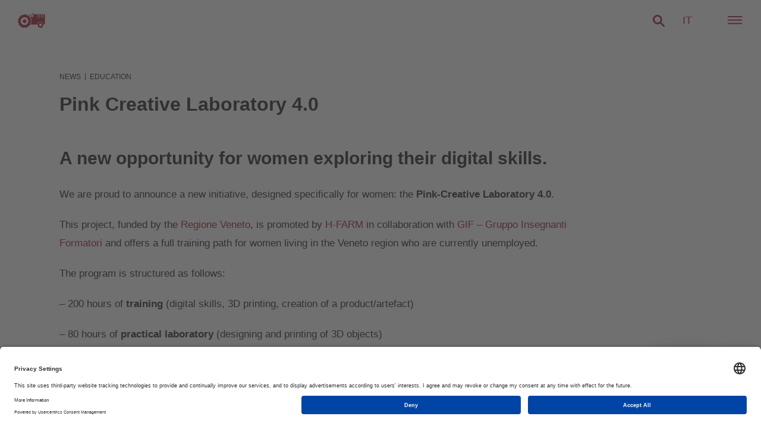

--- FILE ---
content_type: text/html; charset=UTF-8
request_url: https://schools.h-farm.com/en/news/news-pink-creative-laboratory-40/
body_size: 17777
content:
<!DOCTYPE html>
<html class="html wp-singular post-template-default single single-post postid-11041 single-format-standard wp-theme-farmerbit  " lang="en_US">
  <head>
    <meta charset="utf-8">
    <meta http-equiv="X-UA-Compatible" content="IE=edge">
    <meta name="viewport" content="width=device-width, initial-scale=1, user-scalable=no">
    <link rel="alternate" type="application/rss+xml" title="H-FARM International School Feed" href="https://schools.h-farm.com/en/feed/">
    <script>document.addEventListener("readystatechange",function(){var e,t;"interactive"==document.readyState&&((e=document.createElement("div")).className="container",(t=document.createElement("div")).className="bs-offset-helper",e.appendChild(t),document.body.appendChild(e),setTimeout(function(){document.documentElement.style.setProperty("--bs-offset",document.querySelector(".bs-offset-helper").getBoundingClientRect().left+"px")},1))},!0);var bsOffsetTimer="";window.addEventListener("resize",function(){clearTimeout(bsOffsetTimer),bsOffsetTimer=setTimeout(function(){document.documentElement.style.setProperty("--bs-offset",document.querySelector(".bs-offset-helper").getBoundingClientRect().left+"px")},100)},!0);</script><meta name='robots' content='index, follow, max-image-preview:large, max-snippet:-1, max-video-preview:-1' />
	<style>img:is([sizes="auto" i], [sizes^="auto," i]) { contain-intrinsic-size: 3000px 1500px }</style>
	
<!-- Google Tag Manager for WordPress by gtm4wp.com -->
<script data-cfasync="false" data-pagespeed-no-defer>
	var gtm4wp_datalayer_name = "dataLayer";
	var dataLayer = dataLayer || [];
</script>
<!-- End Google Tag Manager for WordPress by gtm4wp.com -->
	<!-- This site is optimized with the Yoast SEO plugin v26.4 - https://yoast.com/wordpress/plugins/seo/ -->
	<title>Pink Creative Laboratory 4.0 - H-FARM International School</title>
	<link rel="canonical" href="https://schools.h-farm.com/en/news/news-pink-creative-laboratory-40/" />
	<meta property="og:locale" content="en_US" />
	<meta property="og:type" content="article" />
	<meta property="og:title" content="Pink Creative Laboratory 4.0 - H-FARM International School" />
	<meta property="og:description" content="A new opportunity for women exploring their digital skills. We are proud to announce a new initiative, designed specifically for&nbsp;women: the&nbsp;Pink-Creative Laboratory 4.0.&nbsp; This project, funded by the&nbsp;Regione Veneto, is promoted by&nbsp;H-FARM&nbsp;in collaboration with&nbsp;GIF &#8211; Gruppo Insegnanti Formatori&nbsp;and offers a full training path for women living in the Veneto region who are currently unemployed.&nbsp; The [&hellip;]" />
	<meta property="og:url" content="https://schools.h-farm.com/en/news/news-pink-creative-laboratory-40/" />
	<meta property="og:site_name" content="H-FARM International School" />
	<meta property="article:published_time" content="2019-01-17T23:00:00+00:00" />
	<meta property="og:image" content="https://hfarmis-stage.farmerbit.it/wp-content/uploads/2023/09/NEWS_Sito_1220x660.jpg" />
	<meta property="og:image:width" content="1200" />
	<meta property="og:image:height" content="648" />
	<meta property="og:image:type" content="image/jpeg" />
	<meta name="author" content="developer" />
	<meta name="twitter:card" content="summary_large_image" />
	<meta name="twitter:label1" content="Written by" />
	<meta name="twitter:data1" content="developer" />
	<meta name="twitter:label2" content="Est. reading time" />
	<meta name="twitter:data2" content="1 minute" />
	<script type="application/ld+json" class="yoast-schema-graph">{"@context":"https://schema.org","@graph":[{"@type":"WebPage","@id":"https://schools.h-farm.com/en/news/news-pink-creative-laboratory-40/","url":"https://schools.h-farm.com/en/news/news-pink-creative-laboratory-40/","name":"Pink Creative Laboratory 4.0 - H-FARM International School","isPartOf":{"@id":"https://schools.h-farm.com/en/#website"},"datePublished":"2019-01-17T23:00:00+00:00","author":{"@id":"https://schools.h-farm.com/en/#/schema/person/5c27ec8a4582a5f60a0291db2f1f41dc"},"inLanguage":"en-US","potentialAction":[{"@type":"ReadAction","target":["https://schools.h-farm.com/en/news/news-pink-creative-laboratory-40/"]}]},{"@type":"WebSite","@id":"https://schools.h-farm.com/en/#website","url":"https://schools.h-farm.com/en/","name":"H-FARM International School","description":"H-FARM","potentialAction":[{"@type":"SearchAction","target":{"@type":"EntryPoint","urlTemplate":"https://schools.h-farm.com/en/?s={search_term_string}"},"query-input":{"@type":"PropertyValueSpecification","valueRequired":true,"valueName":"search_term_string"}}],"inLanguage":"en-US"},{"@type":"Person","@id":"https://schools.h-farm.com/en/#/schema/person/5c27ec8a4582a5f60a0291db2f1f41dc","name":"developer","image":{"@type":"ImageObject","inLanguage":"en-US","@id":"https://schools.h-farm.com/en/#/schema/person/image/","url":"https://secure.gravatar.com/avatar/cc293cd736416207a1bc2e7f514a7c0e9164f0acbfd7998dfcc654c4186e4dde?s=96&d=mm&r=g","contentUrl":"https://secure.gravatar.com/avatar/cc293cd736416207a1bc2e7f514a7c0e9164f0acbfd7998dfcc654c4186e4dde?s=96&d=mm&r=g","caption":"developer"},"sameAs":["https://schools.h-farm.com"]}]}</script>
	<!-- / Yoast SEO plugin. -->


<link rel='dns-prefetch' href='//a.omappapi.com' />
<style id='safe-svg-svg-icon-style-inline-css'>
.safe-svg-cover{text-align:center}.safe-svg-cover .safe-svg-inside{display:inline-block;max-width:100%}.safe-svg-cover svg{fill:currentColor;height:100%;max-height:100%;max-width:100%;width:100%}

</style>
<link rel='stylesheet' id='gutenberg-accordion-block-style-css' href='https://schools.h-farm.com/wp-content/plugins/accordion-block-hfarm/block.style.css' media='all' />
<link data-minify="1" rel='stylesheet' id='scb-sound-cloud-style-css' href='https://schools.h-farm.com/wp-content/cache/min/1/wp-content/plugins/embed-soundcloud-block/dist/style.css?ver=1764949747' media='all' />
<link data-minify="1" rel='stylesheet' id='snapping-css' href='https://schools.h-farm.com/wp-content/cache/min/1/wp-content/plugins/block-editor-bootstrap-blocks/assets/css/snapping.css?ver=1764949747' media='all' />
<link data-minify="1" rel='stylesheet' id='Flynt/assets-css' href='https://schools.h-farm.com/wp-content/cache/min/1/wp-content/themes/farmerbit/dist/assets/main-19b8d1783a.css?ver=1764949747' media='all' />
<link data-minify="1" rel='stylesheet' id='farmerbit-style-css' href='https://schools.h-farm.com/wp-content/cache/min/1/wp-content/themes/farmerbit/style.css?ver=1764949747' media='all' />
<style id='block-visibility-screen-size-styles-inline-css'>
/* Large screens (desktops, 992px and up) */
@media ( min-width: 992px ) {
	.block-visibility-hide-large-screen {
		display: none !important;
	}
}

/* Medium screens (tablets, between 768px and 992px) */
@media ( min-width: 768px ) and ( max-width: 991.98px ) {
	.block-visibility-hide-medium-screen {
		display: none !important;
	}
}

/* Small screens (mobile devices, less than 768px) */
@media ( max-width: 767.98px ) {
	.block-visibility-hide-small-screen {
		display: none !important;
	}
}
</style>
<link data-minify="1" rel='stylesheet' id='bootstrap-blocks-css' href='https://schools.h-farm.com/wp-content/cache/min/1/wp-content/plugins/block-editor-bootstrap-blocks/build/style-index.css?ver=1764949747' media='all' />
<script id="wpml-cookie-js-extra">
var wpml_cookies = {"wp-wpml_current_language":{"value":"en","expires":1,"path":"\/"}};
var wpml_cookies = {"wp-wpml_current_language":{"value":"en","expires":1,"path":"\/"}};
</script>
<script data-minify="1" src="https://schools.h-farm.com/wp-content/cache/min/1/wp-content/plugins/sitepress-multilingual-cms/res/js/cookies/language-cookie.js?ver=1764949747" id="wpml-cookie-js" defer data-wp-strategy="defer"></script>
<script src="https://schools.h-farm.com/wp-includes/js/dist/vendor/react.min.js" id="react-js"></script>
<script src="https://schools.h-farm.com/wp-includes/js/dist/vendor/react-dom.min.js" id="react-dom-js"></script>
<script data-minify="1" src="https://schools.h-farm.com/wp-content/cache/min/1/wp-content/plugins/embed-soundcloud-block/assets/js/soundCloud.api.js?ver=1764949747" id="soundCloud-js"></script>
<script data-minify="1" src="https://schools.h-farm.com/wp-content/cache/min/1/wp-content/plugins/embed-soundcloud-block/dist/script.js?ver=1764949747" id="scb-sound-cloud-script-js"></script>
<script data-minify="1" src="https://schools.h-farm.com/wp-content/cache/min/1/wp-includes/js/jquery/jquery.js?ver=1764949747" id="jquery-js"></script>
<script data-minify="1" src="https://schools.h-farm.com/wp-content/cache/min/1/wp-content/plugins/handl-utm-grabber/js/js.cookie.js?ver=1764949747" id="js.cookie-js"></script>
<script id="handl-utm-grabber-js-extra">
var handl_utm = [];
</script>
<script data-minify="1" src="https://schools.h-farm.com/wp-content/cache/min/1/wp-content/plugins/handl-utm-grabber/js/handl-utm-grabber.js?ver=1764949747" id="handl-utm-grabber-js"></script>
<script id="Flynt/assets-js-extra">
var FlyntData = {"templateDirectoryUri":"https:\/\/schools.h-farm.com\/wp-content\/themes\/farmerbit"};
</script>
<script data-minify="1" src="https://schools.h-farm.com/wp-content/cache/min/1/wp-content/themes/farmerbit/dist/assets/main-6c6e4e86ed.js?ver=1764949748" id="Flynt/assets-js" defer></script>
<meta name="generator" content="WPML ver:4.7.6 stt:1,27;" />

<!-- Google Tag Manager for WordPress by gtm4wp.com -->
<!-- GTM Container placement set to automatic -->
<script data-cfasync="false" data-pagespeed-no-defer>
	var dataLayer_content = {"pagePostType":"post","pagePostType2":"single-post","pageCategory":["education-en"],"pagePostAuthor":"developer"};
	dataLayer.push( dataLayer_content );
</script>
<script data-cfasync="false" data-pagespeed-no-defer>
(function(w,d,s,l,i){w[l]=w[l]||[];w[l].push({'gtm.start':
new Date().getTime(),event:'gtm.js'});var f=d.getElementsByTagName(s)[0],
j=d.createElement(s),dl=l!='dataLayer'?'&l='+l:'';j.async=true;j.src=
'//www.googletagmanager.com/gtm.js?id='+i+dl;f.parentNode.insertBefore(j,f);
})(window,document,'script','dataLayer','GTM-TTHV6FD5');
</script>
<!-- End Google Tag Manager for WordPress by gtm4wp.com -->
		<script>
		(function(h,o,t,j,a,r){
			h.hj=h.hj||function(){(h.hj.q=h.hj.q||[]).push(arguments)};
			h._hjSettings={hjid:3790098,hjsv:5};
			a=o.getElementsByTagName('head')[0];
			r=o.createElement('script');r.async=1;
			r.src=t+h._hjSettings.hjid+j+h._hjSettings.hjsv;
			a.appendChild(r);
		})(window,document,'//static.hotjar.com/c/hotjar-','.js?sv=');
		</script>
		<script data-minify="1" type="text/javascript" src="https://schools.h-farm.com/wp-content/cache/min/1/widgets/fd9e8e70-cc1b-4b76-859f-ececbcf4c458.js?ver=1764949753"></script><link rel="icon" href="https://schools.h-farm.com/wp-content/uploads/2023/10/cropped-favicon-1-32x32.jpg" sizes="32x32" />
<link rel="icon" href="https://schools.h-farm.com/wp-content/uploads/2023/10/cropped-favicon-1-192x192.jpg" sizes="192x192" />
<link rel="apple-touch-icon" href="https://schools.h-farm.com/wp-content/uploads/2023/10/cropped-favicon-1-180x180.jpg" />
<meta name="msapplication-TileImage" content="https://schools.h-farm.com/wp-content/uploads/2023/10/cropped-favicon-1-270x270.jpg" />
		<style id="wp-custom-css">
			.floatable-wrapper.floatable-bottom-left {
	left: 20px !important;
  bottom: 108px !important;
	z-index: 2 !important;
}		</style>
		
    <script id="usercentrics-cmp" src="https://app.usercentrics.eu/browser-ui/latest/loader.js" data-settings-id="BgZfmNeBtrE6lw" async></script>
  <meta name="generator" content="WP Rocket 3.19.2.1" data-wpr-features="wpr_minify_js wpr_minify_css wpr_desktop" /></head>
  <body class="">
    <a href="#mainContent" class="skipLink">
      Skip to main content
    </a>
          <div data-rocket-location-hash="20f4bd92ff06f70ee18e27a701870bcc" class="pageWrapper">
        <header data-rocket-location-hash="95d4ed5ab72e6c2af603135610ac51fb" class="mainHeader ">
											<nav is="menu-navigation" class="menu-navigation--burgerOnDesktop multi-lvl ">
    <div class="menu-navigation">    
		<div class="menu-navigation__wrapper">      
			<div class="container-full">
				<div class="row">
																	
							<div class=" nav-logo">
								<a href="https://schools.h-farm.com/en/">								
									<img src="https://schools.h-farm.com/wp-content/uploads/2023/09/logo-1.svg" alt="H-FARM International School" class="logo-normal">	
																		<img src="https://schools.h-farm.com/wp-content/uploads/2023/05/logo-h-farm-white.svg" alt="H-FARM International School" class="logo-white">	
																											<img src="https://schools.h-farm.com/wp-content/uploads/2023/05/logo-h-farm-white.svg" alt="H-FARM International School" class="logo-mobile-white">	
																												<img src="https://schools.h-farm.com/wp-content/uploads/2023/09/logo-1.svg" alt="H-FARM International School" class="logo-sticky">								
										
								</a>
							</div>
													
																	
							<div class=" nav-search">						
								<a href="#popup-search" id="search-toggle" role="button" aria-label="Search toggle" class="search-toggle">
									<img src="https://schools.h-farm.com/wp-content/themes/farmerbit/dist/Components/MenuNavigation/images/search-icon-29e7ce9fc8.svg" alt="cerca">
								</a>
							</div>

																							
							
																
								<div class="nav-wpml ">
									<ul>
																													
																																																							<li data-level="0" class="menu-item menu-item--lvl-0 lang">
													<a class="menu-link" href="https://schools.h-farm.com/">it</a>														
																	
												</li>	
																																																																							
																												</ul>
								</div>


							
							

																							
							<div class="nav-hamburger " data-toggle-menu>
																<svg version="1.1" id="Livello_1" xmlns="http://www.w3.org/2000/svg" xmlns:xlink="http://www.w3.org/1999/xlink" x="0px" y="0px"
									viewBox="0 0 28 15.6" style="enable-background:new 0 0 28 15.6;" xml:space="preserve">
									<style type="text/css">
										.st0{fill-rule:evenodd;clip-rule:evenodd;fill:#26252B;}
									</style>
									<g id="Page-1">
										<g id="NEWS" transform="translate(-1288.000000, -60.000000)">
											<g id="Group-2" transform="translate(1288.000000, 60.000000)">
												<rect id="Rectangle-1" x="0" y="0" class="st0" width="26" height="2"/>
												<rect id="Rectangle-2" x="0" y="6" class="st0" width="26" height="2"/>
												<rect id="Rectangle-3" x="0" y="12" class="st0" width="26" height="2"/>
											</g>
										</g>
									</g>
								</svg>
							</div>
													
											                            
				</div>   
			</div>  			     
		</div>
		<div class="content-hamburger">      
			<div class="content-hamburger-wrapper">  
				<div class="content-hamburger__menu">
					<ul class="primary">
						<div class="menu-elements-lvl0">
																														
									<div class=" nav-search">						
										<a href="#popup-search" id="search-toggle" role="button" aria-label="Search toggle" class="search-toggle">
											<img src="https://schools.h-farm.com/wp-content/themes/farmerbit/dist/Components/MenuNavigation/images/search-icon-29e7ce9fc8.svg" alt="cerca">
										</a>
									</div>

																															
									
										<div class="nav-wpml ">
											<ul>
																																				<li data-level="0" class="menu-item menu-item--lvl-0 lang">
														<a class="menu-link" href="https://schools.h-farm.com/">it</a>							
													</li>	
																																																									</ul>
										</div>

									
																																					<div class="close-menu" data-toggle-menu>
								<img src="https://schools.h-farm.com/wp-content/themes/farmerbit/dist/assets/images/close-99f3899363.svg" alt="close">
							</div>
						</div>
																					<li data-level="0" class="menu-item page-id--16382  menu-item--hasChildren ">
									<a class="menu-link" href="https://schools.h-farm.com/en/venice/" >Venice</a>
																			<div class="arrow-right">
											<img src="https://schools.h-farm.com/wp-content/themes/farmerbit/dist/Components/MenuNavigation/images/dropdown-361a1fcceb.svg" class="img-fluid">
										</div>
																		
																			<ul class="sub-menu submenu--lvl1">	
											<div class="header-sub-menu">
												<div class="menu-elements">
																																																						
															<div class=" nav-search">						
																<a href="#popup-search" id="search-toggle" role="button" aria-label="Search toggle" class="search-toggle">
																	<img src="https://schools.h-farm.com/wp-content/themes/farmerbit/dist/Components/MenuNavigation/images/search-icon-29e7ce9fc8.svg" alt="cerca">
																</a>
															</div>

																																																							
															
																<div class="nav-wpml ">
																	<ul>
																																																						<li data-level="0" class="menu-item menu-item--lvl-0 lang">
																				<a class="menu-link" href="https://schools.h-farm.com/">it</a>							
																			</li>	
																																																																																							</ul>
																</div>

															
																																																																			<div class="close-menu" data-toggle-menu>
														<img src="https://schools.h-farm.com/wp-content/themes/farmerbit/dist/assets/images/close-99f3899363.svg" alt="close">
													</div>
												</div>
												<div class="name">Venice</div>
												<div class="back">
													Change location
												</div>
											</div>						
																							<li data-level="1" class="menu-item  ">
																									
													<a class="menu-link" href="#" >Overview</a>
																																								<div class="arrow-down">
															<img src="https://schools.h-farm.com/wp-content/themes/farmerbit/dist/Components/MenuNavigation/images/dropdown-down-white-011ffb8f6a.svg" class="img-fluid">
														</div>
																																								<ul class="sub-menu submenu--lvl2 " >							
																															<li data-level="2" class="menu-item ">
																	<a class="menu-link" href="https://schools.h-farm.com/en/venice/h-farm-approach/" >H-FARM Approach</a>
																</li>
																															<li data-level="2" class="menu-item ">
																	<a class="menu-link" href="https://schools.h-farm.com/en/venice/six-dimensions-of-student-success/" >Six Dimensions of Student Success</a>
																</li>
																															<li data-level="2" class="menu-item ">
																	<a class="menu-link" href="https://schools.h-farm.com/en/venice/apple-distinguished-school/" >Apple Distinguished School</a>
																</li>
																															<li data-level="2" class="menu-item ">
																	<a class="menu-link" href="https://schools.h-farm.com/en/venice/boarding-schools-association/" >Boarding Schools’ Association</a>
																</li>
																															<li data-level="2" class="menu-item ">
																	<a class="menu-link" href="https://schools.h-farm.com/en/venice/council-of-international-schools/" >Council of International Schools</a>
																</li>
																															<li data-level="2" class="menu-item ">
																	<a class="menu-link" href="https://schools.h-farm.com/en/venice/ib-programmes/" >IB Programmes</a>
																</li>
																													</ul>
														
												</li>
																							<li data-level="1" class="menu-item  ">
																									
													<a class="menu-link" href="https://schools.h-farm.com/en/venice/academics/" >Academics</a>
																																								<div class="arrow-down">
															<img src="https://schools.h-farm.com/wp-content/themes/farmerbit/dist/Components/MenuNavigation/images/dropdown-down-white-011ffb8f6a.svg" class="img-fluid">
														</div>
																																								<ul class="sub-menu submenu--lvl2 " >							
																															<li data-level="2" class="menu-item ">
																	<a class="menu-link" href="https://schools.h-farm.com/en/venice/academics/primary-years-programme/" >Primary Years Programme</a>
																</li>
																															<li data-level="2" class="menu-item ">
																	<a class="menu-link" href="https://schools.h-farm.com/en/venice/academics/middle-years-programme-1-3/" >Middle Years Programme 1-3</a>
																</li>
																															<li data-level="2" class="menu-item ">
																	<a class="menu-link" href="https://schools.h-farm.com/en/venice/academics/middle-years-programme-4-5/" >Middle Years Programme 4-5</a>
																</li>
																															<li data-level="2" class="menu-item ">
																	<a class="menu-link" href="https://schools.h-farm.com/en/venice/academics/diploma-programme/" >Diploma Programme</a>
																</li>
																															<li data-level="2" class="menu-item ">
																	<a class="menu-link" href="https://schools.h-farm.com/en/venice/academics/career-related-programme/" >Career-related Programme</a>
																</li>
																															<li data-level="2" class="menu-item ">
																	<a class="menu-link" href="https://schools.h-farm.com/en/technology-leaders-of-the-future/" >Technology Leaders of the Future</a>
																</li>
																															<li data-level="2" class="menu-item ">
																	<a class="menu-link" href="https://schools.h-farm.com/en/projects/" >Projects</a>
																</li>
																															<li data-level="2" class="menu-item ">
																	<a class="menu-link" href="https://schools.h-farm.com/en/venice/academics/our-team/" >Our team</a>
																</li>
																													</ul>
														
												</li>
																							<li data-level="1" class="menu-item  ">
																									
													<a class="menu-link" href="https://schools.h-farm.com/en/venice/boarding/" >Boarding</a>
																																								<div class="arrow-down">
															<img src="https://schools.h-farm.com/wp-content/themes/farmerbit/dist/Components/MenuNavigation/images/dropdown-down-white-011ffb8f6a.svg" class="img-fluid">
														</div>
																																								<ul class="sub-menu submenu--lvl2 " >							
																															<li data-level="2" class="menu-item ">
																	<a class="menu-link" href="https://schools.h-farm.com/en/venice/boarding/boarding-method/" >Boarding Method</a>
																</li>
																															<li data-level="2" class="menu-item ">
																	<a class="menu-link" href="https://schools.h-farm.com/en/boarding-school-experience/" >Boarding School Experience</a>
																</li>
																															<li data-level="2" class="menu-item ">
																	<a class="menu-link" href="https://schools.h-farm.com/en/venice/boarding/staff-boarding-parents/" >Staff &amp; Boarding Parents</a>
																</li>
																													</ul>
														
												</li>
																							<li data-level="1" class="menu-item  ">
																									
													<a class="menu-link" href="https://schools.h-farm.com/en/venice/school-life-services/" >School Life &amp; Services</a>
																																								<div class="arrow-down">
															<img src="https://schools.h-farm.com/wp-content/themes/farmerbit/dist/Components/MenuNavigation/images/dropdown-down-white-011ffb8f6a.svg" class="img-fluid">
														</div>
																																								<ul class="sub-menu submenu--lvl2 " >							
																															<li data-level="2" class="menu-item ">
																	<a class="menu-link" href="https://schools.h-farm.com/en/venice/school-life-services/school-bus-2/" >School bus</a>
																</li>
																															<li data-level="2" class="menu-item ">
																	<a class="menu-link" href="https://schools.h-farm.com/en/venice/school-life-services/food-service/" >Food service</a>
																</li>
																															<li data-level="2" class="menu-item ">
																	<a class="menu-link" href="https://uniforms.schools.h-farm.com/" target="_blank" rel="noreferrer noopener">Uniforms</a>
																</li>
																															<li data-level="2" class="menu-item ">
																	<a class="menu-link" href="https://schools.h-farm.com/en/venice/school-life-services/school-calendar/" >School Calendar</a>
																</li>
																															<li data-level="2" class="menu-item ">
																	<a class="menu-link" href="https://schools.h-farm.com/en/venice/afterschool-2/" >Afterschool</a>
																</li>
																													</ul>
														
												</li>
																							<li data-level="1" class="menu-item  ">
																									
													<a class="menu-link" href="#" >Holistic Learning</a>
																																								<div class="arrow-down">
															<img src="https://schools.h-farm.com/wp-content/themes/farmerbit/dist/Components/MenuNavigation/images/dropdown-down-white-011ffb8f6a.svg" class="img-fluid">
														</div>
																																								<ul class="sub-menu submenu--lvl2 " >							
																															<li data-level="2" class="menu-item ">
																	<a class="menu-link" href="https://schools.h-farm.com/en/venice/well-being/" >Well-Being</a>
																</li>
																															<li data-level="2" class="menu-item ">
																	<a class="menu-link" href="https://schools.h-farm.com/en/venice/experiential-learning/" >Experiential Learning</a>
																</li>
																													</ul>
														
												</li>
																							<li data-level="1" class="menu-item  ">
																									
													<a class="menu-link" href="https://schools.h-farm.com/en/venice/admissions/" >Admissions</a>
																																								<div class="arrow-down">
															<img src="https://schools.h-farm.com/wp-content/themes/farmerbit/dist/Components/MenuNavigation/images/dropdown-down-white-011ffb8f6a.svg" class="img-fluid">
														</div>
																																								<ul class="sub-menu submenu--lvl2 " >							
																															<li data-level="2" class="menu-item ">
																	<a class="menu-link" href="https://schools.h-farm.com/en/venice/admissions/tuition-financing/" >Tuition &#038; Financing</a>
																</li>
																															<li data-level="2" class="menu-item ">
																	<a class="menu-link" href="https://schools.h-farm.com/en/venice/admissions/admission-procedures-and-requirements/" >Procedures and requirements</a>
																</li>
																															<li data-level="2" class="menu-item ">
																	<a class="menu-link" href="https://h-is.link/VirtualTour" >Virtual Tour</a>
																</li>
																													</ul>
														
												</li>
																							<li data-level="1" class="menu-item  ">
																									
													<a class="menu-link" href="https://schools.h-farm.com/en/venice/find-us/" >Find us</a>
																																								
												</li>
																					</ul>
															
								</li>						
															<li data-level="0" class="menu-item page-id--16401  menu-item--hasChildren ">
									<a class="menu-link" href="https://schools.h-farm.com/en/vicenza/" >Vicenza</a>
																			<div class="arrow-right">
											<img src="https://schools.h-farm.com/wp-content/themes/farmerbit/dist/Components/MenuNavigation/images/dropdown-361a1fcceb.svg" class="img-fluid">
										</div>
																		
																			<ul class="sub-menu submenu--lvl1">	
											<div class="header-sub-menu">
												<div class="menu-elements">
																																																						
															<div class=" nav-search">						
																<a href="#popup-search" id="search-toggle" role="button" aria-label="Search toggle" class="search-toggle">
																	<img src="https://schools.h-farm.com/wp-content/themes/farmerbit/dist/Components/MenuNavigation/images/search-icon-29e7ce9fc8.svg" alt="cerca">
																</a>
															</div>

																																																							
															
																<div class="nav-wpml ">
																	<ul>
																																																						<li data-level="0" class="menu-item menu-item--lvl-0 lang">
																				<a class="menu-link" href="https://schools.h-farm.com/">it</a>							
																			</li>	
																																																																																							</ul>
																</div>

															
																																																																			<div class="close-menu" data-toggle-menu>
														<img src="https://schools.h-farm.com/wp-content/themes/farmerbit/dist/assets/images/close-99f3899363.svg" alt="close">
													</div>
												</div>
												<div class="name">Vicenza</div>
												<div class="back">
													Change location
												</div>
											</div>						
																							<li data-level="1" class="menu-item  ">
																									
													<a class="menu-link" href="#" >Overview</a>
																																								<div class="arrow-down">
															<img src="https://schools.h-farm.com/wp-content/themes/farmerbit/dist/Components/MenuNavigation/images/dropdown-down-white-011ffb8f6a.svg" class="img-fluid">
														</div>
																																								<ul class="sub-menu submenu--lvl2 " >							
																															<li data-level="2" class="menu-item ">
																	<a class="menu-link" href="https://schools.h-farm.com/en/vicenza/council-of-international-schools/" >Council of International Schools</a>
																</li>
																															<li data-level="2" class="menu-item ">
																	<a class="menu-link" href="https://schools.h-farm.com/en/vicenza/h-farm-approach/" >H-FARM Approach</a>
																</li>
																															<li data-level="2" class="menu-item ">
																	<a class="menu-link" href="https://schools.h-farm.com/en/vicenza/ib-programmes/" >IB Programmes</a>
																</li>
																													</ul>
														
												</li>
																							<li data-level="1" class="menu-item  ">
																									
													<a class="menu-link" href="https://schools.h-farm.com/en/vicenza/academics/" >Academics</a>
																																								<div class="arrow-down">
															<img src="https://schools.h-farm.com/wp-content/themes/farmerbit/dist/Components/MenuNavigation/images/dropdown-down-white-011ffb8f6a.svg" class="img-fluid">
														</div>
																																								<ul class="sub-menu submenu--lvl2 " >							
																															<li data-level="2" class="menu-item ">
																	<a class="menu-link" href="https://schools.h-farm.com/en/vicenza/academics/early-years/" >PYP - EYU</a>
																</li>
																															<li data-level="2" class="menu-item ">
																	<a class="menu-link" href="https://schools.h-farm.com/en/vicenza/academics/primary-school/" >PYP - elementary</a>
																</li>
																															<li data-level="2" class="menu-item ">
																	<a class="menu-link" href="https://schools.h-farm.com/en/vicenza/academics/middle-school/" >MYP</a>
																</li>
																															<li data-level="2" class="menu-item ">
																	<a class="menu-link" href="https://schools.h-farm.com/en/vicenza/academics/diploma-programme/" >DP</a>
																</li>
																															<li data-level="2" class="menu-item ">
																	<a class="menu-link" href="https://schools.h-farm.com/en/vicenza/academics/our-team/" >Our team</a>
																</li>
																													</ul>
														
												</li>
																							<li data-level="1" class="menu-item  ">
																									
													<a class="menu-link" href="https://schools.h-farm.com/en/vicenza/vicenza-afterschool/" >Afterschool</a>
																																								
												</li>
																							<li data-level="1" class="menu-item  ">
																									
													<a class="menu-link" href="https://schools.h-farm.com/en/vicenza/school-life-services/" >School Life &amp; Services</a>
																																								<div class="arrow-down">
															<img src="https://schools.h-farm.com/wp-content/themes/farmerbit/dist/Components/MenuNavigation/images/dropdown-down-white-011ffb8f6a.svg" class="img-fluid">
														</div>
																																								<ul class="sub-menu submenu--lvl2 " >							
																															<li data-level="2" class="menu-item ">
																	<a class="menu-link" href="https://schools.h-farm.com/en/vicenza/school-life-services/school-calendar/" >School Calendar</a>
																</li>
																															<li data-level="2" class="menu-item ">
																	<a class="menu-link" href="https://uniforms.schools.h-farm.com/" >Uniforms</a>
																</li>
																													</ul>
														
												</li>
																							<li data-level="1" class="menu-item  ">
																									
													<a class="menu-link" href="https://schools.h-farm.com/en/vicenza/admissions/" >Admissions</a>
																																								<div class="arrow-down">
															<img src="https://schools.h-farm.com/wp-content/themes/farmerbit/dist/Components/MenuNavigation/images/dropdown-down-white-011ffb8f6a.svg" class="img-fluid">
														</div>
																																								<ul class="sub-menu submenu--lvl2 " >							
																															<li data-level="2" class="menu-item ">
																	<a class="menu-link" href="https://schools.h-farm.com/en/vicenza/admissions/tuition-financing/" >Tuition &#038; Financing</a>
																</li>
																													</ul>
														
												</li>
																							<li data-level="1" class="menu-item  ">
																									
													<a class="menu-link" href="https://schools.h-farm.com/en/vicenza/find-us/" >Find us</a>
																																								
												</li>
																					</ul>
															
								</li>						
															<li data-level="0" class="menu-item page-id--16412  menu-item--hasChildren ">
									<a class="menu-link" href="https://schools.h-farm.com/en/rosa/" >Rosà</a>
																			<div class="arrow-right">
											<img src="https://schools.h-farm.com/wp-content/themes/farmerbit/dist/Components/MenuNavigation/images/dropdown-361a1fcceb.svg" class="img-fluid">
										</div>
																		
																			<ul class="sub-menu submenu--lvl1">	
											<div class="header-sub-menu">
												<div class="menu-elements">
																																																						
															<div class=" nav-search">						
																<a href="#popup-search" id="search-toggle" role="button" aria-label="Search toggle" class="search-toggle">
																	<img src="https://schools.h-farm.com/wp-content/themes/farmerbit/dist/Components/MenuNavigation/images/search-icon-29e7ce9fc8.svg" alt="cerca">
																</a>
															</div>

																																																							
															
																<div class="nav-wpml ">
																	<ul>
																																																						<li data-level="0" class="menu-item menu-item--lvl-0 lang">
																				<a class="menu-link" href="https://schools.h-farm.com/">it</a>							
																			</li>	
																																																																																							</ul>
																</div>

															
																																																																			<div class="close-menu" data-toggle-menu>
														<img src="https://schools.h-farm.com/wp-content/themes/farmerbit/dist/assets/images/close-99f3899363.svg" alt="close">
													</div>
												</div>
												<div class="name">Rosà</div>
												<div class="back">
													Change location
												</div>
											</div>						
																							<li data-level="1" class="menu-item  ">
																									
													<a class="menu-link" href="#" >Overview</a>
																																								<div class="arrow-down">
															<img src="https://schools.h-farm.com/wp-content/themes/farmerbit/dist/Components/MenuNavigation/images/dropdown-down-white-011ffb8f6a.svg" class="img-fluid">
														</div>
																																								<ul class="sub-menu submenu--lvl2 " >							
																															<li data-level="2" class="menu-item ">
																	<a class="menu-link" href="https://schools.h-farm.com/en/rosa/h-farm-approach/" >H-FARM Approach</a>
																</li>
																															<li data-level="2" class="menu-item ">
																	<a class="menu-link" href="https://schools.h-farm.com/en/rosa/cambridge-international-rosa/" >Cambridge International</a>
																</li>
																															<li data-level="2" class="menu-item ">
																	<a class="menu-link" href="https://schools.h-farm.com/en/rosa/apple-distinguished-school-2/" >Apple Distinguished School</a>
																</li>
																													</ul>
														
												</li>
																							<li data-level="1" class="menu-item  ">
																									
													<a class="menu-link" href="https://schools.h-farm.com/en/rosa/academics-school/" >Academics</a>
																																								<div class="arrow-down">
															<img src="https://schools.h-farm.com/wp-content/themes/farmerbit/dist/Components/MenuNavigation/images/dropdown-down-white-011ffb8f6a.svg" class="img-fluid">
														</div>
																																								<ul class="sub-menu submenu--lvl2 " >							
																															<li data-level="2" class="menu-item ">
																	<a class="menu-link" href="https://schools.h-farm.com/en/rosa/academics-school/reception/" >Reception</a>
																</li>
																															<li data-level="2" class="menu-item ">
																	<a class="menu-link" href="https://schools.h-farm.com/en/rosa/academics-school/primary-school/" >Primary</a>
																</li>
																															<li data-level="2" class="menu-item ">
																	<a class="menu-link" href="https://schools.h-farm.com/en/rosa/academics-school/lower-secondary/" >Lower Secondary</a>
																</li>
																															<li data-level="2" class="menu-item ">
																	<a class="menu-link" href="https://schools.h-farm.com/en/rosa/academics-school/mission-statement-rosa/" >Mission Statement</a>
																</li>
																															<li data-level="2" class="menu-item ">
																	<a class="menu-link" href="https://schools.h-farm.com/en/rosa/academics-school/our-team/" >Our team</a>
																</li>
																															<li data-level="2" class="menu-item ">
																	<a class="menu-link" href="https://schools.h-farm.com/en/rosa/result/" >Exam Results</a>
																</li>
																													</ul>
														
												</li>
																							<li data-level="1" class="menu-item  ">
																									
													<a class="menu-link" href="https://schools.h-farm.com/en/rosa/school-life-services/" >School Life &amp; Services</a>
																																								<div class="arrow-down">
															<img src="https://schools.h-farm.com/wp-content/themes/farmerbit/dist/Components/MenuNavigation/images/dropdown-down-white-011ffb8f6a.svg" class="img-fluid">
														</div>
																																								<ul class="sub-menu submenu--lvl2 " >							
																															<li data-level="2" class="menu-item ">
																	<a class="menu-link" href="https://schools.h-farm.com/en/rosa/school-life-services/calendario-scolastico/" >School Calendar</a>
																</li>
																															<li data-level="2" class="menu-item ">
																	<a class="menu-link" href="https://uniforms.schools.h-farm.com/" >Uniforms</a>
																</li>
																															<li data-level="2" class="menu-item ">
																	<a class="menu-link" href="https://schools.h-farm.com/en/rosa/school-life-services/canteen/" >Canteen</a>
																</li>
																													</ul>
														
												</li>
																							<li data-level="1" class="menu-item  ">
																									
													<a class="menu-link" href="https://schools.h-farm.com/en/rosa/admissions/" >Admissions</a>
																																								<div class="arrow-down">
															<img src="https://schools.h-farm.com/wp-content/themes/farmerbit/dist/Components/MenuNavigation/images/dropdown-down-white-011ffb8f6a.svg" class="img-fluid">
														</div>
																																								<ul class="sub-menu submenu--lvl2 " >							
																															<li data-level="2" class="menu-item ">
																	<a class="menu-link" href="https://schools.h-farm.com/en/rosa/admissions/tuition-financing/" >Tuition &#038; Financing</a>
																</li>
																													</ul>
														
												</li>
																							<li data-level="1" class="menu-item  ">
																									
													<a class="menu-link" href="https://schools.h-farm.com/en/rosa/find-us/" >Find us</a>
																																								
												</li>
																					</ul>
															
								</li>						
																		</ul>			
					<ul class="secondary">
													<li data-level="0" class="menu-item  ">
								<a class="menu-link" href="https://schools.h-farm.com/en/about-us/" >About us</a>
																
														
							</li>						
													<li data-level="0" class="menu-item  ">
								<a class="menu-link" href="https://courses.h-farm.com/en" >Summer Academy</a>
																
														
							</li>						
													<li data-level="0" class="menu-item  ">
								<a class="menu-link" href="https://schools.h-farm.com/en/partners/" >Partners</a>
																
														
							</li>						
													<li data-level="0" class="menu-item  ">
								<a class="menu-link" href="https://schools.h-farm.com/en/open-day/" >Open Day</a>
																
														
							</li>						
													<li data-level="0" class="menu-item  ">
								<a class="menu-link" href="https://schools.h-farm.com/en/news/" >News</a>
																
														
							</li>						
													<li data-level="0" class="menu-item  ">
								<a class="menu-link" href="https://schools.h-farm.com/en/faq/" >FAQ</a>
																
														
							</li>						
											</ul>
				</div>
									<div class="cta_wrapper ">
								
																																																																									
					</div>
							</div>
        </div>
	</div>
</nav>
<div data-rocket-location-hash="2974ac4d3b8431dc48adacdba14f68b1" class="spaceMenu"></div>
									</header>
                <main data-rocket-location-hash="b13a43e11eefab15ee08a4dd807db7bb" id="mainContent" class="mainContent" aria-label="Content">
                        <article data-rocket-location-hash="a5f8d75e3912a9f4a9321def0d44bff1" class="post default-design">
          <div class="container-lg content">
        	<div 
		is="breadcrumbs"
		class="
							
						
		bs-
			
		" 		style="
								">	
		<div class="breadcrumbs" itemscope itemtype="http://schema.org/BreadcrumbList"><span itemprop="itemListElement" itemscope itemtype="http://schema.org/ListItem"><a class="breadcrumbs__link" href="https://schools.h-farm.com/en/news/" itemprop="item"><span itemprop="name">News</span></a><meta itemprop="position" content="1" /></span><span class="breadcrumbs__separator"> | </span><span itemprop="itemListElement" itemscope itemtype="http://schema.org/ListItem"><a class="breadcrumbs__link" href="https://schools.h-farm.com/en/news/?cat=education-en" itemprop="item"><span itemprop="name">Education</span></a><meta itemprop="position" content="2" /></span></div><!-- .breadcrumbs -->
	</div>

        <div class="row">
          <div class="col-lg-10 col-md-12">
            <h1 class="font-32 font-extra-bold section--2">
              Pink Creative Laboratory 4.0
            </h1>
          </div>  
        </div>
      </div>
        
            <div class="container-lg section--4">
        <div class="row">
          <div class="col-lg-10 col-md-12 col-sm-12">
            <h2>
<p>A new opportunity for women exploring their digital skills.</p>
<nav aria-labelledby="pagination-heading" role="navigation">
<ul>
</ul>
</nav>
<nav aria-labelledby="pagination-heading" role="navigation">
<ul>
</ul>
</nav>
</h2>
<p>We are proud to announce a new initiative, designed specifically for&nbsp;women: the&nbsp;<strong>Pink-Creative Laboratory 4.0</strong>.&nbsp;</p>
<p>This project, funded by the&nbsp;<a data-mce-href="http://www.regione.veneto.it/web/guest;jsessionid=20A527BCF0A8F8C362B500768DADA6CD.liferay02" href="http://www.regione.veneto.it/web/guest;jsessionid=20A527BCF0A8F8C362B500768DADA6CD.liferay02">Regione Veneto</a>, is promoted by&nbsp;<a data-mce-href="https://www.h-farm.com/it" href="https://www.h-farm.com/it">H-FARM</a>&nbsp;in collaboration with&nbsp;<a data-mce-href="http://www.gifonline.com/" href="http://www.gifonline.com/">GIF &#8211; Gruppo Insegnanti Formatori</a>&nbsp;and offers a full training path for women living in the Veneto region who are currently unemployed.&nbsp;</p>
<p>The program is structured as follows:</p>
<p>&#8211; 200 hours of&nbsp;<strong>training&nbsp;</strong>(digital skills, 3D printing, creation of a product/artefact)</p>
<p>&#8211; 80 hours of&nbsp;<strong>practical laboratory&nbsp;</strong>(designing and printing of 3D objects)</p>
<p>&#8211; 24 hours of&nbsp;<strong>elevator camp</strong>&nbsp;(learn how to present a personal project)</p>
<p>&#8211; 32 hours of&nbsp;<strong>entrepreneurial consultancy</strong></p>
<p>&#8211; 16 hours of&nbsp;<strong>training</strong>: &ldquo;The storytelling of the product&rdquo;</p>
<p>You can send your application until&nbsp;<strong>January 24th&nbsp;</strong>at this email:&nbsp;<strong>marketing@gifonline.com&nbsp;</strong>attaching your ID, your CV, the Unemployment Certification and&nbsp;<a data-mce-href="https://drive.google.com/open?id=19soK6pA53E6yS0nbO9c832M6jSi3iWwM" href="https://drive.google.com/open?id=19soK6pA53E6yS0nbO9c832M6jSi3iWwM">this</a>&nbsp;application form filled out with the required information and signatures (scanned version). Download the application form&nbsp;<a data-mce-href="https://drive.google.com/open?id=19soK6pA53E6yS0nbO9c832M6jSi3iWwM" href="https://drive.google.com/open?id=19soK6pA53E6yS0nbO9c832M6jSi3iWwM">here</a>.&nbsp;</p>
<p>Candidates will be contacted for an interview&nbsp;on&nbsp;<strong>Friday, January 25th</strong>, at the&nbsp;<strong>Collegio Brandolini-Rota, Viale Brandolini 6, Oderzo (TV)&nbsp;</strong>where they will be required to bring the&nbsp;<a data-mce-href="https://drive.google.com/open?id=19soK6pA53E6yS0nbO9c832M6jSi3iWwM" href="https://drive.google.com/open?id=19soK6pA53E6yS0nbO9c832M6jSi3iWwM"><strong>printed form</strong></a>&nbsp;filled out with the required information and signatures.</p>
<p>The&nbsp;<a data-mce-href="https://html-cleaner.com/js/" href="https://html-cleaner.com/js/">JS code beautifier</a>&nbsp;will take care of your dirty JavaScript, assuring a syntax error-free solution.</p>

          </div>
        </div>
      </div>
    
    <div class="related-posts section--4  ">
      <div class="container-lg">
        <div class="title font-28 font-extra-bold section--2 color-title">
          Other interesting articles
        </div>      
        <div 
    is="query-post"
    class="
        			
                
		bs-
		
        post-type--post
    " 	style="
					">

                <div class="list post list--post row">
                    <div class="item">
                <div class="item__wrapper">
                    <figure>
                                                <img src="https://schools.h-farm.com/wp-content/uploads/2026/01/h-is-valentina-lovat-copertina-3-social-1500x860-c-default.jpg" alt="Pink Creative Laboratory 4.0">
                                                   
                    </figure>    
                    <div class="item__title font-22">
                        Rethinking the Ocean: Valentina Lovat on Science, Myths, and Our Connection to the Planet <img src="https://schools.h-farm.com/wp-content/themes/farmerbit/dist/assets/images/arrow-big-8468bab530.svg" alt="Leggi di più">
                    </div>
                    <div class="item__info d-block mb-1 mt-1">
                        12 January 2026
                    </div>
                    <div class="preview">
                        
How many oceans are there in the world?If you thought “five,” you’re not wrong, but that’s not the ...
                    </div>
                                        <a class="item__link" href="https://schools.h-farm.com/en/news/rethinking-the-ocean-valentina-lovat-on-science-myths-and-our-connection-to-the-planet/"></a>
                </div>
            </div>           
                    <div class="item">
                <div class="item__wrapper">
                    <figure>
                                                <img src="https://schools.h-farm.com/wp-content/uploads/2026/01/his-eulers-program-emiliano-cori-2025-3-social-1500x860-c-default.jpg" alt="Pink Creative Laboratory 4.0">
                                                   
                    </figure>    
                    <div class="item__title font-22">
                        Educating for Tomorrow: How Schools Can Inspire Lifelong Learners <img src="https://schools.h-farm.com/wp-content/themes/farmerbit/dist/assets/images/arrow-big-8468bab530.svg" alt="Leggi di più">
                    </div>
                    <div class="item__info d-block mb-1 mt-1">
                        9 January 2026
                    </div>
                    <div class="preview">
                        
Article published by K12 Digest, featuring Emiliano Cori, our Head of School.



Emiliano Cori, Hea...
                    </div>
                                        <a class="item__link" href="https://schools.h-farm.com/en/news/educating-for-tomorrow-how-schools-can-inspire-lifelong-learners/"></a>
                </div>
            </div>           
                    <div class="item">
                <div class="item__wrapper">
                    <figure>
                                                <img src="https://schools.h-farm.com/wp-content/uploads/2026/01/img-0373-rotated-1500x860-c-default.jpeg" alt="Pink Creative Laboratory 4.0">
                                                   
                    </figure>    
                    <div class="item__title font-22">
                        Library Talks: Jesse McCreed <img src="https://schools.h-farm.com/wp-content/themes/farmerbit/dist/assets/images/arrow-big-8468bab530.svg" alt="Leggi di più">
                    </div>
                    <div class="item__info d-block mb-1 mt-1">
                        8 January 2026
                    </div>
                    <div class="preview">
                        
Exploring inspiration, creativity and the power of storytelling with the author of the Liberty Frye...
                    </div>
                                        <a class="item__link" href="https://schools.h-farm.com/en/news/library-talks-jesse-mccreed/"></a>
                </div>
            </div>           
                    <div class="item">
                <div class="item__wrapper">
                    <figure>
                                                <img src="https://schools.h-farm.com/wp-content/uploads/2025/12/h-is-felpe-15-social-1500x860-c-default.jpg" alt="Pink Creative Laboratory 4.0">
                                                   
                    </figure>    
                    <div class="item__title font-22">
                        Introducing the H-Jacket <img src="https://schools.h-farm.com/wp-content/themes/farmerbit/dist/assets/images/arrow-big-8468bab530.svg" alt="Leggi di più">
                    </div>
                    <div class="item__info d-block mb-1 mt-1">
                        16 December 2025
                    </div>
                    <div class="preview">
                        
A signature piece designed to celebrate our community’s evolving story.



Some objects tell a stor...
                    </div>
                                        <a class="item__link" href="https://schools.h-farm.com/en/news/introducing-the-h-jacket/"></a>
                </div>
            </div>           
                    <div class="item">
                <div class="item__wrapper">
                    <figure>
                                                <img src="https://schools.h-farm.com/wp-content/uploads/2025/12/h-is-winter-concert-11-12-2025-87-hd-1500x860-c-default.jpg" alt="Pink Creative Laboratory 4.0">
                                                   
                    </figure>    
                    <div class="item__title font-22">
                        Not Just Music: The 2025 PYP Winter Concert <img src="https://schools.h-farm.com/wp-content/themes/farmerbit/dist/assets/images/arrow-big-8468bab530.svg" alt="Leggi di più">
                    </div>
                    <div class="item__info d-block mb-1 mt-1">
                        15 December 2025
                    </div>
                    <div class="preview">
                        
A light feather that withstands the storm. It is from this image, evoked by Emily Dickinson’s poem ...
                    </div>
                                        <a class="item__link" href="https://schools.h-farm.com/en/news/more-than-a-concert-the-2025-pyp-winter-concert/"></a>
                </div>
            </div>           
                    <div class="item">
                <div class="item__wrapper">
                    <figure>
                                                <img src="https://schools.h-farm.com/wp-content/uploads/2025/12/incontro-con-zelig-1500x860-c-default.jpg" alt="Pink Creative Laboratory 4.0">
                                                   
                    </figure>    
                    <div class="item__title font-22">
                        Writing Comedy: DP Students Meet the Authors of Zelig <img src="https://schools.h-farm.com/wp-content/themes/farmerbit/dist/assets/images/arrow-big-8468bab530.svg" alt="Leggi di più">
                    </div>
                    <div class="item__info d-block mb-1 mt-1">
                        10 December 2025
                    </div>
                    <div class="preview">
                        
Jokes are never born by chance. They have rhythm, structure, and often take shape when someone find...
                    </div>
                                        <a class="item__link" href="https://schools.h-farm.com/en/news/writing-comedy-dp-students-meet-the-authors-of-zelig/"></a>
                </div>
            </div>           
          
    </div>

              

</div>
      </div>
    </div>

  </article>
                  </main>
        <footer data-rocket-location-hash="627f03de0b946c3248fd47603c1ccda0" class="mainFooter">
											<div data-rocket-location-hash="40d2cfaa33c3b8b513a0c0664f6baff4" class="fcComponent  " is="columns-footer">

	<div class="columns-footer">

		<div class="footer-content">
			<div class="container-full">

				<div class="row">
		
							
						<div class="col-sm-6 col-lg-2 columns-footer__col">
		
							<div class="footer-col">

										
										
										
									<div class="footer-col__description">
		
										<p><a href="https://schools.h-farm.com/en/venice/"><b>VENEZIA</b></a></p>
<p><a href="https://schools.h-farm.com/en/venice/academics/">Academics</a><br />
<a href="https://schools.h-farm.com/en/venice/boarding/">Boarding</a><br />
<a href="https://schools.h-farm.com/en/venice/school-life-services/">School Life &amp; services</a><br />
<a href="https://schools.h-farm.com/en/venice/admissions/">Admissions</a><br />
<a href="https://h-is.link/policy">School Policy</a><br />
<a href="https://schools.h-farm.com/en/venice/find-us/">Find Us</a><br />
<a href="https://www.tes.com/jobs/employer/h-farm-international-school-venezia-1083423">Jobs</a></p>

		
									</div>
		
										
							</div>
		
						</div>
		
							
		
							
						<div class="col-sm-6 col-lg-2 columns-footer__col">
		
							<div class="footer-col">
		
										
										
									<div class="footer-col__description">
		
										<p><a href="https://schools.h-farm.com/en/vicenza/"><b>VICENZA</b></a></p>
<p><a href="https://schools.h-farm.com/en/vicenza/academics/">Academics</a><br />
<a href="https://schools.h-farm.com/en/vicenza/school-life-services/">School Life &amp; services</a><br />
<a href="https://schools.h-farm.com/en/vicenza/admissions/">Admissions</a><br />
<a href="https://h-is.link/child-protection-policy-vicenza">Child Protection Policy</a><br />
<a href="https://schools.h-farm.com/en/vicenza/find-us/">Find Us</a><br />
<a href="https://www.tes.com/jobs/employer/h-farm-international-school-vicenza-1058295">Jobs</a></p>

		
									</div>
		
										
							</div>
		
						</div>
		
							
		
							
						<div class="col-sm-6 col-lg-2 columns-footer__col">
		
							<div class="footer-col">
		
										
										
									<div class="footer-col__description">
		
										<p><a href="https://schools.h-farm.com/en/rosa/"><b>ROSÀ </b></a></p>
<p><a href="https://schools.h-farm.com/en/rosa/academics-school/">Academics</a><br />
<a href="https://schools.h-farm.com/en/rosa/school-life-services/">School Life &amp; services</a><br />
<a href="https://schools.h-farm.com/en/rosa/admissions/">Admissions</a><br />
<a href="https://h-is.link/child-protection-policy-rosa">Child Protection Policy</a><br />
<a href="https://schools.h-farm.com/en/venice/find-us/">Find Us</a><br />
<a href="https://schools.h-farm.com/en/rosa/work-with-us-rosa/">Jobs</a></p>

		
									</div>
		
										
							</div>
		
						</div>
		
							
		
		
							
						<div class="col-sm-6 col-lg-4 offset-lg-2 columns-footer__col">
		
							<div class="footer-col">
		
										
										
									<div class="footer-col__description">
		
										<p><b>H-FARM INTERNATIONAL SCHOOL</b></p>
<p><a href="https://schools.h-farm.com/en/news/">News &amp; Events</a><br />
<a href="https://schools.h-farm.com/en/partners/">Partners</a><br />
<a href="https://schools.h-farm.com/en/privacy-policy/">Privacy Policy</a><br />
<a href="https://schools.h-farm.com/wp-content/uploads/2024/10/h-is-whistleblowing-eng.pdf">Whistleblowing</a></p>

		
									</div>
		
										
							</div>
		
						</div>
		
							
				</div>
		
			</div>
		</div>		

	</div>

	<div class="container-full">
		<div class="social-row">
			<div class="row">
				<div class="col-md-6 left">
											<div class="item">
							<a href="https://www.facebook.com/hfarminternationalschool/" target="_blank">
								<img src="https://schools.h-farm.com/wp-content/uploads/2023/11/facebook.svg" alt="">
							</a>
						</div>
											<div class="item">
							<a href="https://www.linkedin.com/school/hfarmschool/?originalSubdomain=it" target="_blank">
								<img src="https://schools.h-farm.com/wp-content/uploads/2023/11/linkedin.svg" alt="">
							</a>
						</div>
											<div class="item">
							<a href="https://www.instagram.com/hfarminternationalschool/" target="_blank">
								<img src="https://schools.h-farm.com/wp-content/uploads/2023/11/instagram.svg" alt="">
							</a>
						</div>
											<div class="item">
							<a href="https://www.youtube.com/c/HFARMInternationalSchool" target="_blank">
								<img src="https://schools.h-farm.com/wp-content/uploads/2023/11/youtube.svg" alt="">
							</a>
						</div>
									</div>
				<div class="col-md-6 right">
					<img src="https://schools.h-farm.com/wp-content/themes/farmerbit/dist/assets/images/logo-footer-white-4003417105.svg" alt="H-FARM International School">
				</div>
			</div>
		</div>
	</div>	

			<div class="columns-footer-sub">
			<div class="container-full">
				<div class="row">
					<div class="col-12">
						<div class="border-footer"></div>
					</div>
							
						<div class="col-md-9 columns-footer__col">
			
							<div class="footer-col">

								
									<div class="footer-col__description">

										<p>© 2023 H-FARM International School. All rights reserved PIVA  IT03888620261 (Venice) &#8211; IT02797260243 (Vicenza) &#8211; IT02351400243 (Rosà)</p>


									</div>

								
							</div>

						</div>

					

					
						<div class="col-md-3 text-md-end columns-footer__col">

							<div class="footer-col">

								
									<div class="footer-col__description">

										<p><a href="https://schools.h-farm.com/en/privacy-policy/">Privacy Policy</a></p>


									</div>

								
							</div>

						</div>

					

					


									</div>
			</div>
		</div>
	
</div>

									</footer>
      </div>
        <div data-rocket-location-hash="0b8da296b6b4970141f0774b8c88afb1" class="wpFooter">
      <script type="text/javascript">window.$zoho=window.$zoho || {};$zoho.salesiq=$zoho.salesiq||{ready:function(){}};var d=document;s=d.createElement("script");s.type="text/javascript";s.id="zsiqscript";s.defer=true;s.src="https://salesiq.zohopublic.eu/widget?plugin_source=wordpress&wc=siq175d620240d034476e7c4f9cad227f28";t=d.getElementsByTagName("script")[0];t.parentNode.insertBefore(s,t);</script><script type="speculationrules">
{"prefetch":[{"source":"document","where":{"and":[{"href_matches":"\/en\/*"},{"not":{"href_matches":["\/wp-*.php","\/wp-admin\/*","\/wp-content\/uploads\/*","\/wp-content\/*","\/wp-content\/plugins\/*","\/wp-content\/themes\/farmerbit\/*","\/en\/*\\?(.+)"]}},{"not":{"selector_matches":"a[rel~=\"nofollow\"]"}},{"not":{"selector_matches":".no-prefetch, .no-prefetch a"}}]},"eagerness":"conservative"}]}
</script>
    <style>
        /* admin bar */

        html {
            margin-top: 0 !important;
        }

        body.admin-bar {
            margin-top: -32px;
        }

        #wpadminbar {
            top: -32px;

            -webkit-transition: all .25s ease-out .25s;
            -moz-transition: all .25s ease-out .25s;
                -ms-transition: all .25s ease-out .25s;
                -o-transition: all .25s ease-out .25s;
                    transition: all .25s ease-out .25s;
        }

        #wpadminbar:hover {
            top: 0;
        }

        #wpadminbar::before {
            position: absolute;
            left: 15px;
            bottom: -25px;
            height: 25px;
            background-color: #23282d;
            width: 25px;
            content: '';
            background-image: url([data-uri]);
            background-size: 80%;
            background-position: center;
            background-repeat: no-repeat;
            border-bottom-left-radius: 3px;
            border-bottom-right-radius: 3px;
            cursor: pointer;
        }

        @media (max-width: 782px) {
            body.admin-bar {
                margin-top: -46px;
            }

            #wpadminbar {
                top: -46px;
            }
        }

        /**/
    </style>
    <!-- This site is converting visitors into subscribers and customers with OptinMonster - https://optinmonster.com :: Campaign Title: Open Day Venice -->
<script>(function(d,u,ac){var s=d.createElement('script');s.type='text/javascript';s.src='https://a.omappapi.com/app/js/api.min.js';s.async=true;s.dataset.user=u;s.dataset.campaign=ac;d.getElementsByTagName('head')[0].appendChild(s);})(document,382815,'stfh58sd9e4eyyujgj2t');</script>
<!-- / OptinMonster -->		<script type="text/javascript">
		var stfh58sd9e4eyyujgj2t_shortcode = true;		</script>
		<script>(function(d){var s=d.createElement("script");s.type="text/javascript";s.src="https://a.omappapi.com/app/js/api.min.js";s.async=true;s.id="omapi-script";d.getElementsByTagName("head")[0].appendChild(s);})(document);</script><script src="https://schools.h-farm.com/wp-content/plugins/wp-rocket/assets/js/heartbeat.js" id="heartbeat-js"></script>
<script src="https://schools.h-farm.com/wp-content/plugins/optinmonster/assets/dist/js/helper.min.js" id="optinmonster-wp-helper-js"></script>
		<script type="text/javascript">var omapi_localized = {
			ajax: 'https://schools.h-farm.com/wp-admin/admin-ajax.php?optin-monster-ajax-route=1',
			nonce: 'e73a57f0b7',
			slugs:
			{"stfh58sd9e4eyyujgj2t":{"slug":"stfh58sd9e4eyyujgj2t","mailpoet":false}}		};</script>
				<script type="text/javascript">var omapi_data = {"object_id":11041,"object_key":"post","object_type":"post","term_ids":[75],"wp_json":"https:\/\/schools.h-farm.com\/en\/wp-json","wc_active":false,"edd_active":false,"nonce":"2d7d38b86d"};</script>
		
    </div>

    
			<div data-rocket-location-hash="3524e801a41feb5be99d1f10611c3467" class="fcComponent" is="popup">

					
	<div data-rocket-location-hash="b00a0bb697c8d2260f85b1fd82c6d3c5" id="popup-search" class="popup popup--search " aria-labelledby="search-toggle">

		<div data-rocket-location-hash="29fb16fea89fcab16a8ec1b2976c172b" class="popup__body bodyScroll">

			
							<div class="wrapper-search-top">
											<img src="https://schools.h-farm.com/wp-content/uploads/2023/09/logo-1.svg" alt="H-FARM International School" class="logo-sticky">								
						
					<img src="https://schools.h-farm.com/wp-content/themes/farmerbit/dist/assets/images/close-99f3899363.svg" alt="Close" class="close popup-close" id="popup-search-close" data-id-popup="#popup-search">
				</div>
				

							<div class="container-lg">
    <div style="width:100%">
        <form role="search" aria-expanded="false" method="get" id="search-form" class="search-form" action="https://schools.h-farm.com/en/">            
            <input 
                id="search-form-input" 
                class="search-form__input" 
                type="search" 
                name="s"
                value=""
                placeholder="Inserisci il termine di ricerca" 
                required />

            <button 
                    class="search-form__submit button" 
                    type='submit'>
                    <img src="https://schools.h-farm.com/wp-content/themes/farmerbit/dist/assets/images/search-icon-296e0152d4.svg" alt="Search">
            </button>
        </form>

            </div>
</div>									
		</div>

	</div>

</div>

		
	  <div data-rocket-location-hash="d6de9722a096638a6a3ba44a9d9a5420" class="fcComponent" is="popup">

					
	<div data-rocket-location-hash="f5e642de75dc229542e8dcbfd4483130" id="popup-contact" class="popup popup--type-3 " aria-labelledby="contact-toggle">

		<div data-rocket-location-hash="29d3e2b70db28eab9179f7074c5da64e" class="popup__body bodyScroll">

			
							
				<div class="wrapper-close">
					<div class="container-full">
						<div class="popup-close" id="popup-contact-close" data-id-popup="#popup-contact">
							<img src="https://schools.h-farm.com/wp-content/themes/farmerbit/dist/assets/images/arrow-back-popup-a7c5fa0384.svg" alt="Close"> Back
						</div>
					</div>
				</div>		
				

							<div class="container-lg ">
    <div style="width:100%">
                    <div class="form">
                
    </div>
        
    </div>
</div>					
		</div>

	</div>

</div>

    <div data-rocket-location-hash="16588b00fd6d8563cfdbcf8448aca7a6" class="pageTransition"></div>

    <div data-rocket-location-hash="7e4e92a43f78ec5edd6c9f4ca7addf98" class="loader">
      <?xml version="1.0" encoding="utf-8"?>
      <svg xmlns="http://www.w3.org/2000/svg" xmlns:xlink="http://www.w3.org/1999/xlink" style="margin: auto; background: rgba(255, 255, 255, 0); display: block; shape-rendering: auto;" width="200px" height="200px" viewBox="0 0 100 100" preserveAspectRatio="xMidYMid">
        <circle cx="50" cy="50" fill="none" stroke="#241F20" stroke-width="15" r="35" stroke-dasharray="164.93361431346415 56.97787143782138">
          <animateTransform attributeName="transform" type="rotate" repeatCount="indefinite" dur="1s" values="0 50 50;360 50 50" keyTimes="0;1"></animateTransform>
        </circle>
      </svg>
    </div>

        
    <script>
          </script>

    
            
      <script data-minify="1" async src="https://schools.h-farm.com/wp-content/cache/min/1/js/embeds/dist/app.js?ver=1764949755"></script> <div data-rocket-location-hash="2aef2bc7cd2f1a559852d66a016ae045" id="querloEmbd" class="querlo" data-id="hfarm" data-width="400" data-height="550" data-pos-x="right" data-pos-y="bottom" data-template="esd" data-new="1" data-main-color="rgb(164, 35, 54)" data-speaker-img="https://static.querlo.com/image_uploads/avatar1/251197_658198dd13a09_png.png" data-speaker-name="H-BOT" data-intro-txt="Let's talk!" data-delay=""></div>
    
    
    <script type="text/javascript">
    function ZFAdvLead(){
    }
    ZFAdvLead.utmPValObj = ZFAdvLead.utmPValObj || {};

    ZFAdvLead.utmPNameArr = new Array('utm_source','utm_medium','utm_campaign','utm_term','utm_content','zf_lang');ZFAdvLead.utmcustPNameArr = new Array('zf_lang');ZFAdvLead.isSameDomian = false;

    ZFAdvLead.prototype.zfautm_sC = function( paramName,path,domain,secure ){
      var value = ZFAdvLead.utmPValObj[paramName];
      if ( typeof value !== "undefined" && value !== null ){
        var cookieStr = paramName + "=" + encodeURIComponent( value );
        var exdate=new Date();
        exdate.setDate(exdate.getDate()+7);
        cookieStr += "; expires=" + exdate.toGMTString();
        cookieStr += "; path=/";
        if ( domain ) {
          cookieStr += "; domain=" + encodeURIComponent( domain );
        }
        if ( secure ) {
          cookieStr += "; secure";
        }
        document.cookie = cookieStr;
      }
    };
    ZFAdvLead.prototype.zfautm_ini = function (){
      this.zfautm_bscPCap();
      var url_search = document.location.search;
      for (var i = 0; i < ZFAdvLead.utmcustPNameArr.length ; i ++){
        var zf_pN = ZFAdvLead.utmcustPNameArr[i];
        var zf_pV;
        if ( zf_pN == 'referrername' ) {
          zf_pV = ( document.location.href || '' ).slice( 0, 1500 );
        } else {
          zf_pV = this.zfautm_gP(url_search, zf_pN);
          if (zf_pV == undefined || zf_pV == ''){
              zf_pV = this.zfautm_gC(zf_pN);
          }
        }
        if ( typeof zf_pV !== "undefined" && zf_pV !== null & zf_pV != "" ) {
          ZFAdvLead.utmPValObj[ zf_pN ] = zf_pV;
        }
      }
      for (var pkey in ZFAdvLead.utmPValObj) {
        this.zfautm_sC(pkey);
      }
    };
    ZFAdvLead.prototype.zfautm_bscPCap = function () {
      var trafSrc = this.zfautm_calcTrafSrc();
      if ( trafSrc.source != "" ) {
        ZFAdvLead.utmPValObj.utm_source = trafSrc.source;
      }
      if ( trafSrc.medium != "" ) {
        ZFAdvLead.utmPValObj.utm_medium = trafSrc.medium;
      }
      if ( trafSrc.campaign != "" ) {
        ZFAdvLead.utmPValObj.utm_campaign = trafSrc.campaign;
      }
      if ( trafSrc.term != "" ) {
        ZFAdvLead.utmPValObj.utm_term = trafSrc.term;
      }
      if ( trafSrc.content != "" ) {
        ZFAdvLead.utmPValObj.utm_content = trafSrc.content;
      }
    }
    ZFAdvLead.prototype.zfautm_calcTrafSrc = function() {
      var u1='', u2='', u3='', u4='', u5='';
      var search_engines = [['bing', 'q'], ['google', 'q'], ['yahoo', 'q'], ['baidu', 'q'], ['yandex', 'q'], ['ask', 'q']]; //List of search engines
      var ref = document.referrer;
      ref = ref.substr(ref.indexOf('//')+2);
      ref_domain = ref;
      ref_path = '/';
      ref_search = '';

      // Checks for campaign parameters
      var url_search = document.location.search;
      if(url_search.indexOf('utm_source') > -1 || url_search.indexOf('utm_medium') > -1 || url_search.indexOf('utm_campaign') > -1 || url_search.indexOf('utm_term') > -1 || url_search.indexOf('utm_content') > -1) {
        u1 = this.zfautm_gP(url_search, 'utm_source');
        u2 = this.zfautm_gP(url_search, 'utm_medium');
        u3 = this.zfautm_gP(url_search, 'utm_campaign');
        u4 = this.zfautm_gP(url_search, 'utm_term');
        u5 = this.zfautm_gP(url_search, 'utm_content');
      } else if ( this.zfautm_gP(url_search, 'gclid')) {
        u1 = 'Google Ads';
        u2 = 'cpc';
        u3 = '(not set)';
        if ( !ZFAdvLead.utmcustPNameArr.includes('gclid') ) {
          ZFAdvLead.utmcustPNameArr.push('gclid');
        }
      } else if(ref) {
        var r_u1 = this.zfautm_gC('utm_source');
        var r_u2 = this.zfautm_gC('utm_medium');
        var r_u3 = this.zfautm_gC('utm_campaign');
        var r_u4 = this.zfautm_gC('utm_term');
        var r_u5 = this.zfautm_gC('utm_content');
        if ( typeof r_u1 === "undefined" && typeof r_u2 === "undefined" && typeof r_u3 === "undefined" && typeof r_u4 === "undefined" && typeof r_u5 === "undefined") {
          // separate domain, path and query parameters
          if (ref.indexOf('/') > -1) {
            ref_domain = ref.substr(0,ref.indexOf('/'));
            ref_path = ref.substr(ref.indexOf('/'));
            if (ref_path.indexOf('?') > -1) {
              ref_search = ref_path.substr(ref_path.indexOf('?'));
              ref_path = ref_path.substr(0, ref_path.indexOf('?'));
            }
          }
          u2 = 'referral';
          u1 = ref_domain;
        // Extract term for organic source
          for (var i=0; i<search_engines.length; i++){
            if(ref_domain.indexOf(search_engines[i][0]) > -1){
              u2 = 'organic';
              u1 = search_engines[i][0];
              u4 = this.zfautm_gP(ref_search, search_engines[i][1]) || '(not provided)';
              break;
            }
          }
        } else {
          if ( typeof r_u1 !== "undefined" ) {
            u1 = r_u1;
          }
          if ( typeof r_u2 !== "undefined" ) {
              u2 = r_u2;
          }
          if ( typeof r_u3 !== "undefined" ) {
            u3 = r_u3;
          }
          if ( typeof r_u4 !== "undefined" ) {
            u4 = r_u4;
          }
          if ( typeof r_u5 !== "undefined" ) {
            u5 = r_u5;
          }
        }
      } else {
        var r_u1 = this.zfautm_gC('utm_source');
        var r_u2 = this.zfautm_gC('utm_medium');
        var r_u3 = this.zfautm_gC('utm_campaign');
        var r_u4 = this.zfautm_gC('utm_term');
        var r_u5 = this.zfautm_gC('utm_content');
        if ( typeof r_u1 === "undefined" && typeof r_u2 === "undefined" && typeof r_u3 === "undefined" && typeof r_u4 === "undefined" && typeof r_u5 === "undefined") {
          var locRef = document.location.href;
          locRef = locRef.substr(locRef.indexOf('//')+2);
          if (locRef.indexOf('/') > -1) {
            locRef = locRef.substr(0,locRef.indexOf('/'));
          }
          u1 = locRef;
          u2 = 'referral';
        } else {
          if ( typeof r_u1 !== "undefined" ) {
            u1 = r_u1;
          }
          if ( typeof r_u2 !== "undefined" ) {
            u2 = r_u2;
          }
          if ( typeof r_u3 !== "undefined" ) {
            u3 = r_u3;
          }
          if ( typeof r_u4 !== "undefined" ) {
            u4 = r_u4;
          }
          if ( typeof r_u5 !== "undefined" ) {
            u5 = r_u5;
          }
        }
      }
      return {
        'source'  : u1,
        'medium'  : u2,
        'campaign': u3,
        'term'    : u4,
        'content' : u5
      };
    }
    ZFAdvLead.prototype.zfautm_gP = function(s, q) {
      try{
          var match = s.match('[?&]' + q + '=([^&]+)');
          return match ? decodeURIComponent(match[1]) : '';
      } catch(e){
        return '';
      }
    }
    ZFAdvLead.prototype.zfautm_gC = function( cookieName ){
      var cookieArr = document.cookie.split('; ');
      for ( var i = 0 ; i < cookieArr.length ; i ++ ){
        var cookieVals = cookieArr[i].split('=');
          if ( cookieVals[0] === cookieName && cookieVals[1] ) {
            return decodeURIComponent(cookieVals[1]);
          }
      }
    };
    ZFAdvLead.prototype.zfautm_gC_enc = function( cookieName ){
      var cookieArr = document.cookie.split('; ');
      for ( var i = 0 ; i < cookieArr.length ; i ++ ){
        var cookieVals = cookieArr[i].split('=');
          if ( cookieVals[0] === cookieName && cookieVals[1] ) {
            return cookieVals[1];
          }
      }
    };
    ZFAdvLead.prototype.zfautm_iframeSprt = function () {
      var zf_frame = document.getElementsByTagName("iframe");
      for(var i = 0; i < zf_frame.length; ++i){
        if((zf_frame[i].src).indexOf('formperma') > 0 ){
          var zf_src = zf_frame[i].src;
          for( var prmIdx = 0 ; prmIdx < ZFAdvLead.utmPNameArr.length ; prmIdx ++ ) {
            var utmPm = ZFAdvLead.utmPNameArr[ prmIdx ];
            utmPm = ( ZFAdvLead.isSameDomian && ( ZFAdvLead.utmcustPNameArr.indexOf(utmPm) == -1 ) ) ? "zf_" + utmPm : utmPm;
            var utmVal = this.zfautm_gC_enc( ZFAdvLead.utmPNameArr[ prmIdx ] );
            if ( typeof utmVal !== "undefined" ) {
              if ( utmVal != "" ){
                if(zf_src.indexOf('?') > 0){
                  zf_src = zf_src+'&'+utmPm+'='+ utmVal;
                }else{
                  zf_src = zf_src+'?'+utmPm+'='+ utmVal;
                }
              }
            }
          }
          if ( zf_frame[i].src.length < zf_src.length ) {
            zf_frame[i].src = zf_src;
          }
        }
      }
    };
    ZFAdvLead.prototype.zfautm_DHtmlSprt = function () {
      var zf_formsArr = document.forms;
      for ( var frmInd = 0 ; frmInd < zf_formsArr.length ; frmInd ++ ) {
        var zf_form_act = zf_formsArr[frmInd].action;
          if ( zf_form_act && zf_form_act.indexOf('formperma') > 0 ){
            for( var prmIdx = 0 ; prmIdx < ZFAdvLead.utmPNameArr.length ; prmIdx ++ ) {
              var utmPm = ZFAdvLead.utmPNameArr[ prmIdx ];
              var utmVal = this.zfautm_gC( ZFAdvLead.utmPNameArr[ prmIdx ] );
              if ( typeof utmVal !== "undefined" ) {
                if ( utmVal != "" ) {
                  var fieldObj = zf_formsArr[frmInd][utmPm];
                if ( fieldObj ) {
                  fieldObj.value = utmVal;
                }
              }
            }
          }
        }
      }
    };
    ZFAdvLead.prototype.zfautm_jsEmbedSprt = function ( id ) {
      document.getElementById('zforms_iframe_id').removeAttribute("onload");
      var jsEmbdFrm = document.getElementById("zforms_iframe_id");
      var embdSrc = jsEmbdFrm.src;
      for( var prmIdx = 0 ; prmIdx < ZFAdvLead.utmPNameArr.length ; prmIdx ++ ) {
        var utmPm = ZFAdvLead.utmPNameArr[ prmIdx ];
        utmPm = ( ZFAdvLead.isSameDomian && ( ZFAdvLead.utmcustPNameArr.indexOf(utmPm) == -1 ) ) ? "zf_" + utmPm : utmPm;
        var utmVal = this.zfautm_gC_enc( ZFAdvLead.utmPNameArr[ prmIdx ] );
        if ( typeof utmVal !== "undefined" ) {
          if ( utmVal != "" ) {
            if(embdSrc.indexOf('?') > 0){
                        embdSrc = embdSrc+'&'+utmPm+'='+utmVal;
            }else{
                embdSrc = embdSrc+'?'+utmPm+'='+utmVal;
            }
          }
        }
      }
      jsEmbdFrm.src = embdSrc;
    };
    var zfutm_zfAdvLead = new ZFAdvLead();
    zfutm_zfAdvLead.zfautm_ini();
    if( document.readyState == "complete" ){
        zfutm_zfAdvLead.zfautm_iframeSprt();
        zfutm_zfAdvLead.zfautm_DHtmlSprt();
    } else {
      window.addEventListener('load', function (){
            zfutm_zfAdvLead.zfautm_iframeSprt();
            zfutm_zfAdvLead.zfautm_DHtmlSprt();
      }, false);
    }
    </script>
  <script>var rocket_beacon_data = {"ajax_url":"https:\/\/schools.h-farm.com\/wp-admin\/admin-ajax.php","nonce":"b6400e36a0","url":"https:\/\/schools.h-farm.com\/en\/news\/news-pink-creative-laboratory-40","is_mobile":false,"width_threshold":1600,"height_threshold":700,"delay":500,"debug":null,"status":{"atf":true,"lrc":true,"preconnect_external_domain":true},"elements":"img, video, picture, p, main, div, li, svg, section, header, span","lrc_threshold":1800,"preconnect_external_domain_elements":["link","script","iframe"],"preconnect_external_domain_exclusions":["static.cloudflareinsights.com","rel=\"profile\"","rel=\"preconnect\"","rel=\"dns-prefetch\"","rel=\"icon\""]}</script><script data-name="wpr-wpr-beacon" src='https://schools.h-farm.com/wp-content/plugins/wp-rocket/assets/js/wpr-beacon.min.js' async></script></body>
</html>

<!-- This website is like a Rocket, isn't it? Performance optimized by WP Rocket. Learn more: https://wp-rocket.me - Debug: cached@1768359147 -->

--- FILE ---
content_type: text/css; charset=utf-8
request_url: https://schools.h-farm.com/wp-content/cache/min/1/wp-content/plugins/embed-soundcloud-block/dist/style.css?ver=1764949747
body_size: -347
content:
.mainWidget{display:inline-block;max-width:100%}.mainWidget iframe{-webkit-box-sizing:border-box;box-sizing:border-box}

--- FILE ---
content_type: text/css; charset=utf-8
request_url: https://schools.h-farm.com/wp-content/cache/min/1/wp-content/themes/farmerbit/style.css?ver=1764949747
body_size: 4247
content:
body{background-color:#fff}#querloEmbd.esd .chatBar{bottom:80px!important}[is="breadcrumbs"] .breadcrumbs{font-size:1.2rem;padding-bottom:1.5rem;line-height:2rem}b,strong{font-family:"MaisonNeue-Bold",sans-serif}.display-none{display:none!important}[is="description"] p:not(:last-child){margin-bottom:1rem}[is="menu-navigation"] .menu-navigation__secondary{padding:1.5rem 0}[is="menu-navigation"] .nav-menuDesktop ul li .sub-menu.submenu--lvl2 li{padding-bottom:.5rem;font-size:1.5rem}[is="menu-navigation"] .menu-navigation__secondary li.menu-item--lvl-0{padding:.5rem 0}[is="menu-navigation"] .menu-navigation__secondary li.menu-item--lvl-0:not(:first-child){margin-left:3rem}[is="menu-navigation"] .nav-logo{padding:22px 0}[is="menu-navigation"] .menu-navigation__secondary{padding:1.1rem 0}#no-desktop{display:none!important}body{font-size:1.7rem;line-height:3.1rem}ol{margin:20px}ol li{margin-bottom:10px}ul li strong,ul li b{font-size:1.7rem!important;line-height:3rem!important}ol li:last-child{margin-bottom:0}[is="steps"] .description ul:not(:first-child){margin-top:2rem}[is="description"] ul li b,[is="description"] ul li strong,[is="description"] ul li b *,[is="description"] ul li strong *body{font-size:1.7rem;line-height:3rem}[is="description"] ul li:not(:last-child){margin-bottom:2rem}[is="description"] ul li::before{height:22px;width:22px;top:4px}[is="description"] ul li{padding-left:3rem}.font-42,.title-4,[is="steps"].--horizontal .header-steps li,.font-42 *,.title-4 *,[is="steps"].--horizontal .header-steps li *{line-height:5.4rem}.font-30,.font-30 *{font-size:3rem;line-height:4.2rem}.font-15,.font-15 *{font-size:1.5rem;line-height:2.6rem}.font-24,.font-24 *{font-size:2.4rem;line-height:3.6rem}.font-18,.font-18 *{font-size:1.8rem;line-height:3rem}.font-24,.font-24 *{font-size:2.4rem;line-height:3.6rem}.font-26,.font-26 *{font-size:2.6rem;line-height:3.8rem}.font-28,.font-28 *{font-size:2.8rem;line-height:4rem}.font-36,.font-36 *{font-size:3.6rem;line-height:4.8rem}.font-20,.font-20 *{font-size:2rem;line-height:3.2rem}.display-none{display:none!important}[is="carousel-pages"] .list-pages--page .item-title{padding:2rem 3rem}.colore-rosso .number{color:#A42336}.rosso{color:#A42336}.background-black .slick-dots li.slick-active button{background-color:#fff}[is="hero-slider"] .slide .full-screen-video{width:30px}[is="menu-navigation"] .content-hamburger{background-color:unset}.section--1{margin-bottom:2rem}[is="people-list"].grid-4:not(.style-2) .item .info{padding:10px 15px}[is="people-list"].grid-4:not(.style-2) .item .info .name{font-size:1.6rem;line-height:2.8rem}[is="people-list"].grid-4:not(.style-2) .item .info .name+.description{margin-top:0rem}[is="people-list"].grid-4:not(.style-2) .item .info .description{font-size:1.3rem;line-height:2.1rem}[is="people-list"].grid-4:not(.style-2) .item .info{width:95%}[is="row"].borderCol-upDown .row [is="column"]:not(:last-child)::after{border-top:0}.slick-dots li button{height:3px}[is="button"] .button,[is="button"] [is="menu-navigation"] .nav-text a,[is="menu-navigation"] .nav-text [is="button"] a{font-family:"MaisonNeue-Bold",sans-serif;text-transform:unset;padding:10px 22px;padding-top:12px}[is="button"] .button{padding:6px 22px}[is="button"].big .button img,[is="button"].big [is="menu-navigation"] .nav-text a img,[is="menu-navigation"] .nav-text [is="button"].big a img{width:70px;height:70px;top:-10px;text-transform:unset}[is="button"].big .button,[is="button"].big [is="menu-navigation"] .nav-text a,[is="menu-navigation"] .nav-text [is="button"].big a{font-family:"MaisonNeue-book",sans-serif}[is="box-list"] .wrapper .link{width:50px;height:50px}[is="agenda"] .list{max-width:unset}[is="agenda"] .list .item .image{padding-right:3rem}[is="agenda"] .list .item .content .item-title{font-family:"MaisonNeue-Bold",sans-serif}[is="agenda"] .list .item .content .item-title+.description{font-size:1.6rem}[is="agenda"] .list .item .content .item-title+.description p{margin-bottom:1.5rem}[is="agenda"] .list .item .content .description{font-size:1.5rem}[is="agenda"] .list .item .content .description p{margin-bottom:1.5rem}[is="agenda"] .list .item .content .description p:last-child{margin-bottom:0rem}[is="agenda"] .list .item .content .item-title+.description p:last-child{margin-bottom:0rem}[is="agenda"] h3{text-align:left;font-family:"MaisonNeue-Bold",sans-serif}[is="agenda"] .list .item .time{font-size:2.4rem;line-height:4rem;font-family:"MaisonNeue-Bold",sans-serif}[is="agenda"] .list .item .content .item-title{font-size:2.2rem;line-height:3.6rem}[is="agenda"] .list .item .dot{border:1px solid #8B1E36;background-color:#8B1E36}[is="steps"].--horizontal .header-steps li.active{border:2px solid #23244E}[is="steps"].--horizontal .header-steps li{width:9rem;height:9rem}[is="steps"].--horizontal .steps .title{font-family:"MaisonNeue-extraBold",sans-serif;font-size:2.4rem;line-height:4.2rem}[is="steps"].--horizontal .header-steps li:not(:first-child){margin-left:6rem}[is="steps"].--vertical .number-step,[is="steps"].--vertical-switch .number-step,[is="steps"].--vertical-dot .number-step{font-size:20px}[is="steps"].--horizontal .header-steps li{font-family:"MaisonNeue-Bold",sans-serif}[is="steps"].--vertical .subtitle,[is="steps"].--vertical-switch .subtitle,[is="steps"].--vertical-dot .subtitle{padding-bottom:1rem}[is="steps"].--vertical-dot .item .dot{width:12px;height:12px}[is="steps"].--vertical .title,[is="steps"].--vertical-switch .title,[is="steps"].--vertical-dot .title{font-family:"MaisonNeue-extraBold",sans-serif}[is="bio"] .wrapper{padding:0rem}[is="bio"] .name{margin-bottom:.5rem}[is="steps"].--vertical .wrapper,[is="steps"].--vertical-switch .wrapper,[is="steps"].--vertical-dot .wrapper{width:calc(100% - 40px);padding-left:3rem;padding-bottom:4rem}[is="cit-w-people"] .item .message{font-family:"MaisonNeue-Medium",sans-serif}[is="cit-w-people"] .item .message .check{right:12px;bottom:16px;width:14px}[is="table"] .content-tabs .table__header ul li,[is="table"] .content-tabs .table__body ul li{font-size:1.4rem;line-height:2.2rem;padding:2rem}[is="description"] ul:not(:first-child){margin-top:2rem;margin-bottom:2rem}[is="list-courses"] .wrapper .title{margin-bottom:1.5rem}[is="list-courses"] .wrapper .content{padding:2rem}.sidebar-menu-page .wrapper{padding-left:2rem;padding-right:2rem}.sidebar-menu-page{font-size:1.4rem;font-family:"MaisonNeue-medium",sans-serif}.sidebar-menu-page li{font-family:"MaisonNeue-medium",sans-serif;padding-bottom:5px}.sidebar-menu-page li.active{font-family:"MaisonNeue-extrabold",sans-serif}[is="box-list"] .wrapper .description{font-size:1.7rem}[is="box-list"] .arrow-right img{width:35px}[is="carousel-testimonial"] .arrow-right img{width:30px}[is="faculty"] .arrow-right img{width:30px}[is="faculty"] .name{font-family:"MaisonNeue-medium",sans-serif;text-transform:unset}[is="box-list"].size-box--same-height:not(.list-rooms) .wrapper .content{padding-top:6rem;padding-bottom:6rem}[is="parallax-sections"] .wrapper .content .item .description+[is="button"]{margin-top:2.5rem}[is="parallax-sections"] .wrapper .content .item .title+.description{margin-top:2rem}.list--post .item__title{padding-top:2rem}article.default-design h2{margin-bottom:2.5rem}.post-type--post .filterActive .values .item{padding:.5rem 1.5rem;font-size:1.5rem}.post-type--post .filterActive{align-items:center}.post-type--post .select-div .options .item.active{font-family:"MaisonNeue-Bold",sans-serif}[is="archive-faculty"] .wrapper-filters .select-div .options{width:300px}[is="archive-faculty"] .wrapper-filters .select-div .options .item.active{font-family:"MaisonNeue-Bold",sans-serif}[is="archive-faculty"] .filterActive .values .item{padding:.5rem 1.5rem;font-size:1.5rem}.popup--faculty .title-list-courses{margin-top:2rem;margin-bottom:2rem}[is="counter"] .label+.description{line-height:2.6rem}[is="counter"] .label{line-height:2.6rem}[is="question-answer"] .item .question{font-family:"MaisonNeue-ExtraBold",sans-serif;line-height:2.4rem}.popup-close{font-size:1.5rem}.popup-close img{width:20px}[is="vertical-slider"] .slick-slide .subtitle{font-family:"MaisonNeue-Bold",sans-serif;padding:15px;font-size:1.6rem;line-height:3rem}[is="bio"] .info{padding-right:6rem;padding-left:0}[is="button"].w-arrow .button img,[is="button"].w-arrow [is="menu-navigation"] .nav-text a img,[is="menu-navigation"] .nav-text [is="button"].w-arrow a img{height:35px}[is="bio"] .image{border-top:3px solid #A42336}[is="bio"] .image img:not(.cover){position:absolute}[is=bio] .image img.cover{object-fit:cover;aspect-ratio:290 / 400;object-position:center;height:auto;position:relative}@media (max-width:767px){[is=bio] .image img.cover{display:none}}[is="list-elements"].theme--tracktor .list .item{margin-top:2rem}[is="list-elements"].theme--tracktor .list .item .tracktor-icon{width:38px;margin-right:1.5rem;margin-top:.5rem}[is="people-list"] .item .info .name{font-size:1.6rem;line-height:2.8rem}[is="people-list"] .item .info .name+.description{margin-top:0rem}[is="people-list"] .item .info .description{font-size:1.4rem;line-height:2.6rem}[is="percorso-hfarm"] .filters .label{margin-bottom:2rem}[is="map-w-user"] .image{width:700px}@media (min-width:1200px){.row.g-lg-4{--bs-gutter-x:4rem}}@media (max-width:1200px){.container,.container-sm,.container-md,.container-lg,.container-xl{max-width:100%}}@media (max-width:1099px){.sidebar-menu-page ul{padding-top:1rem;padding-bottom:1rem}.sidebar-menu-page{border-top:1px solid;border-bottom:1px solid}.sidebar-menu-page{font-size:1.4rem}[is="menu-navigation"] .container-full{padding:0 2rem}.sidebar-menu-page li:not(:last-child){margin-right:2rem}.cta-fixed.--mobiel-menu .sidebar-menu li img{margin-bottom:.4rem}.sidebar-menu-page li{padding-bottom:0}}@media (max-width:1024px){body{font-size:1.6rem;line-height:3.1rem}[is="menu-navigation"] .nav-logo{margin-right:auto}[is="agenda"] .list .item .image{padding-right:3rem}.wp-block-cover{padding:8rem 0}[is="steps"].--horizontal .header-steps li{width:8rem;height:8rem}.popup--type-2 .text{min-height:50vh}[is="percorso-hfarm"] .timeline .group .points .item::before{width:7px;height:7px}[is="percorso-hfarm"] .timeline .group .points .item::before{left:-2px}[is="percorso-hfarm"] .timeline .group .points .item{padding-left:0}[is="percorso-hfarm"] .timeline .group .points .item::after{left:21%}[is="percorso-hfarm"] .timeline .group .points .item::after{width:2px}}@media (max-width:991px){body{font-size:1.6rem;line-height:3.1rem}.section--2{margin-bottom:4.5rem}.font-18,[is="title"] .subtitle,.font-18 *,[is="title"] .subtitle *{font-size:1.8rem;line-height:3.2rem}.font-15,.font-15 *{font-size:1.5rem;line-height:3rem}.font-30,.font-30 *{font-size:3rem;line-height:4.2rem}.font-24,.font-24 *{font-size:2.2rem;line-height:3.4rem}.font-18,.font-18 *{font-size:1.8rem;line-height:3rem}.font-24,.font-24 *{font-size:2.2rem;line-height:3.4rem}.font-26,.font-26 *{font-size:2.4rem;line-height:3.6rem}.font-28,.font-28 *{font-size:2.4rem;line-height:3.6rem}.font-36,.font-36 *{font-size:3.4rem;line-height:4.6rem}.font-34,.font-34 *,.title-3,.title-3 *{font-size:3.2rem;line-height:4.4rem}.font-50,.font-50 *{font-size:4rem;line-height:5rem}.font-16,.font-16 *{font-size:1.4rem;line-height:2.6rem}.open-sidebar{display:none!important}.tablet-center{text-align:center!important}#no-tablet{display:none!important}#no-tablet-no-mobile{display:none!important}#no-desktop{display:block!important}.container,.container-sm,.container-md,.container-lg{max-width:100%}[is="menu-navigation"] .nav-logo{margin-right:auto}.font-42,.title-4,[is="steps"].--horizontal .header-steps li,.font-42 *,.title-4 *,[is="steps"].--horizontal .header-steps li *{line-height:5.2rem;font-size:4rem}.font-30,.cart_totals h2,.woocommerce-order .woocommerce-order-details .woocommerce-order-details__title,.woocommerce-order .woocommerce-columns--addresses .woocommerce-column__title,.woocommerce form.checkout h3,.woocommerce-account #customer_login .u-column1 h2,.woocommerce-account #customer_login .u-column2 h2,[is="box-list"] .wrapper .title,[is="description"] h2,[is="timeline"].timeline--vertical .description .title,[is="timeline"].timeline--slider .item .year,.font-30 *,.cart_totals h2 *,.woocommerce-order .woocommerce-order-details .woocommerce-order-details__title *,.woocommerce-order .woocommerce-columns--addresses .woocommerce-column__title *,.woocommerce form.checkout h3 *,.woocommerce-account #customer_login .u-column1 h2 *,.woocommerce-account #customer_login .u-column2 h2 *,[is="box-list"] .wrapper .title *,[is="description"] h2 *,[is="timeline"].timeline--vertical .description .title *,[is="timeline"].timeline--slider .item .year *{line-height:calc(1.525rem + 3.25vw);font-size:calc(1.425rem + 1.55vw)}.font-36,[is="agenda"] h3,.font-36 *,[is="agenda"] h3 *{line-height:4.4rem;font-size:3.2rem}.font-24,.title-2,[is="agenda"] .subtitle,.list--service .item .item__title,.list--recensioni .item .item__title,[is="steps"].--vertical .has-subtitle .title,[is="steps"].--vertical-switch .has-subtitle .title,[is="steps"].--vertical-dot .has-subtitle .title,.font-24 *,.title-2 *,[is="agenda"] .subtitle *,.list--service .item .item__title *,.list--recensioni .item .item__title *,[is="steps"].--vertical .has-subtitle .title *,[is="steps"].--vertical-switch .has-subtitle .title *,[is="steps"].--vertical-dot .has-subtitle .title *{line-height:3.6rem;font-size:2.4rem}[is="people-list"].grid-4 .item .info{width:100%}[is="button"].big .button img,[is="button"].big [is="menu-navigation"] .nav-text a img,[is="menu-navigation"] .nav-text [is="button"].big a img{width:44px;height:44px;top:0}[is="button"] .button,[is="button"] [is="menu-navigation"] .nav-text a,[is="menu-navigation"] .nav-text [is="button"] a{font-size:1.4rem}[is="box-list"] .wrapper .title+.description{margin-top:2rem}[is="box-list"] .wrapper .link{width:40px;height:40px}.wp-block-cover{padding:6rem 0}[is="steps"].--horizontal .header-steps li:not(:first-child){margin-left:4rem}[is="steps"].--horizontal .header-steps li{width:6rem;height:6rem}[is="description"] p:not(:last-child){margin-bottom:1rem}[is="agenda"] .list .item .content .item-title{font-size:2.4rem;line-height:3.6rem}.sidebar-menu-page{top:60px}[is="box-list"] .wrapper .description{font-size:1.6rem;line-height:3rem}.post-type--post .select-div:not(:last-child){margin-right:3rem}[is="parallax-sections"] .wrapper .content .item{height:100vh}.popup--faculty .list-courses .course{padding-right:0;font-family:"MaisonNeue-Bold",sans-serif;margin-bottom:1rem;margin-top:2rem;width:100%}.popup--faculty .list-courses .program{width:100%}.popup--faculty .list-courses .course:first-child{margin-top:0rem}.popup--faculty .list-courses li{flex-wrap:wrap}.popup--faculty .list-courses .program .list-program .item:not(:last-child){padding-bottom:1rem;margin-bottom:2rem}.popup--type-2 .text{min-height:unset}[is="people-list"] .item .info{width:100%}[is="percorso-hfarm"] .timeline .group .points .item::before{width:7px;height:7px}[is="percorso-hfarm"] .timeline .group .points .item::before{left:-2px}[is="percorso-hfarm"] .timeline .group .points .item{padding-left:0}[is="percorso-hfarm"] .timeline .group .points .item::after{left:21%}[is="percorso-hfarm"] .timeline .group .points .item::after{width:2px}[is="menu-navigation"] .menu-navigation .row>div:last-child{margin-left:3rem}}@media (max-width:767px){[is="menu-navigation"] .menu-navigation .row>div:last-child{margin-left:3rem}.font-34,.font-34 *,.title-3,.title-3 *{font-size:2.4rem;line-height:3.6rem}[is="percorso-hfarm"] .wrapper .section>.title{font-family:"MaisonNeue-Bold",sans-serif;font-size:1.5rem;line-height:2.4rem;margin-bottom:1rem}[is="percorso-hfarm"] .timeline .group .points .item::after{left:2px}[is="percorso-hfarm"] .timeline .group .points .item::before{left:0}.section--1{margin-bottom:1.5rem}html.scroll .sidebar-menu-page{top:54px}[is="carousel-pages"] .list-pages--page .slick-list{padding-right:3rem}#no-mobile{display:none!important}body{font-size:1.5rem;line-height:3rem}body strong,body b{font-size:1.6rem;line-height:3.1rem}[is="menu-navigation"] .nav-logo{margin-right:auto}.font-42,.title-4,[is="steps"].--horizontal .header-steps li,.font-42 *,.title-4 *,[is="steps"].--horizontal .header-steps li *{line-height:4.2rem;font-size:3rem}.font-30,.cart_totals h2,.woocommerce-order .woocommerce-order-details .woocommerce-order-details__title,.woocommerce-order .woocommerce-columns--addresses .woocommerce-column__title,.woocommerce form.checkout h3,.woocommerce-account #customer_login .u-column1 h2,.woocommerce-account #customer_login .u-column2 h2,[is="box-list"] .wrapper .title,[is="description"] h2,[is="timeline"].timeline--vertical .description .title,[is="timeline"].timeline--slider .item .year,.font-30 *,.cart_totals h2 *,.woocommerce-order .woocommerce-order-details .woocommerce-order-details__title *,.woocommerce-order .woocommerce-columns--addresses .woocommerce-column__title *,.woocommerce form.checkout h3 *,.woocommerce-account #customer_login .u-column1 h2 *,.woocommerce-account #customer_login .u-column2 h2 *,[is="box-list"] .wrapper .title *,[is="description"] h2 *,[is="timeline"].timeline--vertical .description .title *,[is="timeline"].timeline--slider .item .year *{line-height:3.2rem;font-size:2.2rem}.font-36,[is="agenda"] h3,.font-36 *,[is="agenda"] h3 *{line-height:3.6rem;font-size:2.4rem}.font-50,[is="button"].big .button,[is="button"].big [is="menu-navigation"] .nav-text a,[is="menu-navigation"] .nav-text [is="button"].big a,.font-50 *,[is="button"].big .button *,[is="button"].big [is="menu-navigation"] .nav-text a *,[is="menu-navigation"] .nav-text [is="button"].big a *{line-height:calc(1.725rem + 3.85vw)}.font-18,[is="title"] .subtitle,.font-18 *,[is="title"] .subtitle *{font-size:1.7rem;line-height:3rem}.font-15,.font-15 *{font-size:1.5rem;line-height:2.8rem}.font-32,.font-32 *{font-size:2.2rem;line-height:3.4rem}.font-30,.font-30 *{font-size:2.2rem;line-height:3.4rem}.font-24,.font-24 *{font-size:1.8rem;line-height:3.1rem}.font-20,.font-20 *{font-size:1.6rem;line-height:2.8rem}.font-22,.font-22 *{font-size:1.8rem;line-height:3rem}.font-28,.font-28 *{font-size:2rem;line-height:3.2rem}.font-50,.font-50 *{font-size:3.8rem;line-height:5rem}[is="button"].big .button img,[is="button"].big [is="menu-navigation"] .nav-text a img,[is="menu-navigation"] .nav-text [is="button"].big a img{width:34px;height:34px;top:0}[is="button"] .button{padding:5px 20px}.slick-dots li button{width:30px;height:3px}.slick-dots{margin-top:3rem}.slick-dots li{margin:0 4px;padding:1px 0}[is="box-list"].size-box--vertical .wrapper::before{padding-top:120%}[is="box-list"] .wrapper .description{font-size:1.5rem;line-height:2.8rem}[is="list-elements"].theme--border .item{padding-top:0rem}[is="agenda"] h3{margin-bottom:0}[is="agenda"] .list .item .content .item-title+.description p{margin-bottom:1rem}[is="agenda"] .list .item .image{padding-right:0rem;margin-bottom:2.5rem}[is="agenda"] .list .item .content .item-title{font-size:2rem;line-height:3.2rem}[is="agenda"] .list .item .content .item-title+.description{margin-top:1rem}[is="agenda"] .list .item .time{font-size:2rem;line-height:3rem;margin-bottom:1rem}[is="box-list"] .grid-box.carousel .slick-list{padding-right:0rem}[is="bio"] .info{padding:1.5rem 0rem}[is="bio"] .name{font-size:1.6rem;line-height:2.8rem}[is="steps"].--horizontal .header-steps li{width:3rem;height:3rem}[is="steps"].--horizontal .header-steps li:not(:first-child){margin-left:2rem}[is="steps"].--horizontal .steps .title{font-size:1.8rem;line-height:3.2rem}[is="steps"].--vertical .wrapper,[is="steps"].--vertical-switch .wrapper,[is="steps"].--vertical-dot .wrapper{padding-left:2rem;padding-bottom:2rem}[is="steps"].--vertical .title,[is="steps"].--vertical-switch .title,[is="steps"].--vertical-dot .title{font-size:1.6rem;line-height:3rem}[is="steps"].--horizontal .header-steps li,[is="steps"].--horizontal .header-steps li *{line-height:3.6rem;font-size:2.6rem}.font-14,.font-14 *{line-height:24px}[is="box-list"].wout-img .wrapper{display:block}[is="description"] ul:not(:first-child){margin-top:2.5rem;margin-bottom:2.5rem}[is="table"] .content-tabs .table__header ul li,[is="table"] .content-tabs .table__body ul li{padding:1rem;font-size:1.3rem}[is="accordion"] .item img{height:12px;width:12px}[is="accordion"] .item .item-title{padding:1.5rem 0}[is="description"] p:not(:last-child){margin-bottom:1rem}.sidebar-menu-page li{padding-bottom:0}.sidebar-menu-page ul{padding-top:1rem;padding-bottom:1rem}.sidebar-menu-page{border-top:1px solid;border-bottom:1px solid}.sidebar-menu-page{font-size:1.2rem}[is="menu-navigation"] .container-full{padding:0 2rem}.sidebar-menu-page li:not(:last-child){margin-right:1.5rem}.cta-fixed.--mobiel-menu .sidebar-menu li img{margin-bottom:.4rem}[is="carousel-testimonial"] .arrow-right img{width:30px;margin:0 auto;padding-top:2rem}[is="box-list"].size-box--same-height:not(.list-rooms) .wrapper .content{padding-top:3rem;padding-bottom:3rem}[is="box-list"] .wrapper .title+.description{margin-top:1rem}[is="parallax-sections"] .wrapper .content .wrapper-item{padding:3rem}.post-type--post .filterActive .values .item{font-size:1.3rem;padding:.3rem 1.5rem}html.single-the-future-of article:not(.episode) .list-episodes .episode .content .title-episode+.bottom{margin-top:2rem}html.single-the-future-of article.episode .list-episodes .episode:not(:last-child){padding-bottom:2rem;margin-bottom:4rem}html.single-the-future-of article.episode .list-episodes .episode .top{margin-bottom:2rem}[is="archive-faculty"] .wrapper-filters .select-div .options{width:300px}[is="archive-faculty"] .filterActive .values .item{padding:1rem 2rem;font-size:1.3rem;line-height:2.4rem}[is="archive-faculty"] .wrapper-filters .select-div:not(:last-child){margin-right:3rem}[is="archive-faculty"] .wrapper-filters .select-div .options .item.active{font-family:"MaisonNeue-Bold",sans-serif}[is="archive-faculty"] .wrapper-filters .select-div .options{font-size:1.3rem;line-height:2.3rem}[is="archive-faculty"] .wrapper-filters .select-div.filter--courses.open .options{width:200px;left:-10%}.post-type--post .select-div .options{width:300px}.post-type--post .select-div.filter--archives.open .options{width:200px;left:-10%}[is="cit-w-people"] .list-people-mobile .item .message .check{bottom:11px}[is="counter"] .label+.description{margin-top:0rem}[is="counter"]:not(.--enable-graphic) .item:not(:last-child){margin-bottom:3rem}[is="counter"]:not(.--enable-graphic) .item:not(:last-child){margin-bottom:3rem}[is="video-youtube"] .wrapper-16-9{padding-top:65%}.title-2,[is="agenda"] .subtitle,.list--service .item .item__title,.list--recensioni .item .item__title,[is="steps"].--vertical .has-subtitle .title,[is="steps"].--vertical-switch .has-subtitle .title,[is="steps"].--vertical-dot .has-subtitle .title,[is="agenda"] .subtitle *,.list--service .item .item__title *,.list--recensioni .item .item__title *,[is="steps"].--vertical .has-subtitle .title *,[is="steps"].--vertical-switch .has-subtitle .title *,[is="steps"].--vertical-dot .has-subtitle .title *{line-height:3.2rem;font-size:2rem}[is="steps"] .description ul li{padding-left:3rem}[is="steps"].--vertical .number-step,[is="steps"].--vertical-switch .number-step,[is="steps"].--vertical-dot .number-step{font-size:24px}[is="steps"].--vertical .number-step,[is="steps"].--vertical-switch .number-step,[is="steps"].--vertical-dot .number-step{width:50px}[is="agenda"] .list .item .content .item-title{font-size:1.8rem;line-height:3.2rem}[is="vertical-slider"] .slick-slide .subtitle{font-family:"MaisonNeue-Bold",sans-serif;padding:15px;font-size:1.6rem;line-height:3rem}[is="accordion"].--whiteBG .item .item-title{padding-left:2rem;padding-right:3rem}[is="button"].w-arrow .button img,[is="button"].w-arrow [is="menu-navigation"] .nav-text a img,[is="menu-navigation"] .nav-text [is="button"].w-arrow a img{height:32px}[is="image-w-cta"] .wrapper{position:relative;min-height:unset;display:block}[is="image-w-cta"] .box{background-color:#fff;border-top:3px solid #8B1E36;padding:3rem;width:100%;max-width:100%;margin-top:0rem;z-index:1;margin-bottom:0rem}[is="image-w-cta"] .image{position:relative;width:100%;-o-object-fit:contain;object-fit:contain;height:auto;padding-left:0rem}[is="bio"] .title:last-child{margin-bottom:2rem}.section--2{margin-bottom:3rem}[is="people-list"] .filters{gap:1rem}[is="people-list"] .filters .filter{align-items:center;font-size:1.4rem;font-family:"MaisonNeue-Bold",sans-serif}[is="people-list"] .item .info{width:90%}[is="agenda"] .list .item .content .item-title+.description{font-size:1.5rem;line-height:3rem}[is="percorso-hfarm"] .timeline .group .points .item{color:#303030;font-size:1.3rem;line-height:2rem;padding-top:2px}[is="bio"] .image{border-top:unset}[is="google-maps-waypoints"] .select-lista{width:100%}[is="percorso-hfarm"] .filters .label{text-align:center;margin-bottom:2rem}}.wp-block-cover span.wp-block-cover__background.has-black-background-color{background-color:#000}p .emoji{width:auto;height:20px;display:inline-block;vertical-align:middle}[is=percorso-hfarm] .wrapper[data-type=hfarm]:not(.--vicenza):not(.--rosa){align-items:center}[is=percorso-hfarm] .wrapper[data-type=hfarm]:not(.--vicenza):not(.--rosa) .section.--color-turquoise{margin-top:-50px}[is=percorso-hfarm] .wrapper[data-type=hfarm]:not(.--vicenza):not(.--rosa) .section.--color-orange{margin-top:-33px}[is=percorso-hfarm] .wrapper[data-type=hfarm]:not(.--vicenza):not(.--rosa) .section-group{padding-left:1rem}[is=percorso-hfarm] .wrapper[data-type=hfarm]:not(.--vicenza):not(.--rosa) .section-group .section{padding-left:0rem}[is=percorso-hfarm] .wrapper[data-type=hfarm]:not(.--vicenza):not(.--rosa) .section-group .section:not(:last-child){margin-bottom:3rem}[is=percorso-hfarm] .wrapper[data-type=hfarm]:not(.--vicenza):not(.--rosa) .--color-purple{color:#8E4594}[is=percorso-hfarm] .wrapper[data-type=hfarm]:not(.--vicenza):not(.--rosa) .--color-purple .timeline .group .points .item{border-color:#AB83BB}[is=percorso-hfarm] .wrapper[data-type=hfarm]:not(.--vicenza):not(.--rosa) .--color-purple .timeline .group .points .item::before{background-color:#8E4594}[is=percorso-hfarm] .wrapper[data-type=hfarm]:not(.--vicenza):not(.--rosa) .--color-purple .timeline .group .points .item::after{background-color:#AB83BB}.search-results .list--post .item .preview{font-size:1.4rem;line-height:2.4rem}.gform_page [type=checkbox]+label,.gform_page [type=radio]+label{margin-left:0;padding-left:3rem;cursor:pointer}.gform_page [type=checkbox]+label::before,.gform_page [type=radio]+label::before{content:none}.admin-menu-fb{bottom:150px}iframe[src*="youtube"]{width:100%;height:100%;aspect-ratio:16/9}@media (min-width:576px){.border-start-sm{border-inline-start:1px solid!important}.border-start-sm-0{border-inline-start:0!important}.border-end-sm{border-inline-end:1px solid!important}.border-end-sm-0{border-inline-end:0!important}}@media (min-width:768px){.border-start-md{border-inline-start:1px solid!important}.border-start-md-0{border-inline-start:0!important}.border-end-md{border-inline-end:1px solid!important}.border-end-md-0{border-inline-end:0!important}}@media (min-width:992px){.border-start-lg{border-inline-start:1px solid!important}.border-start-lg-0{border-inline-start:0!important}.border-end-lg{border-inline-end:1px solid!important}.border-end-lg-0{border-inline-end:0!important}}@media (min-width:1200px){.border-start-xl{border-inline-start:1px solid!important}.border-start-xl-0{border-inline-start:0!important}.border-end-xl{border-inline-end:1px solid!important}.border-end-xl-0{border-inline-end:0!important}}.row-bordered>[class*="col"]+[class*="col"]{border-inline-start:1px solid!important}@media (min-width:576px){.row-bordered-sm>[class*="col"]+[class*="col"]{border-inline-start:1px solid!important}}@media (min-width:768px){.row-bordered-md>[class*="col"]+[class*="col"]{border-inline-start:1px solid!important}}@media (min-width:992px){.row-bordered-lg>[class*="col"]+[class*="col"]{border-inline-start:1px solid!important}}@media (min-width:1200px){.row-bordered-xl>[class*="col"]+[class*="col"]{border-inline-start:1px solid!important}}

--- FILE ---
content_type: image/svg+xml
request_url: https://schools.h-farm.com/wp-content/themes/farmerbit/dist/assets/images/search-icon-296e0152d4.svg
body_size: 100
content:
<?xml version="1.0" encoding="UTF-8"?>
<svg id="Livello_1" xmlns="http://www.w3.org/2000/svg" version="1.1" viewBox="0 0 18 18">
  <!-- Generator: Adobe Illustrator 29.4.0, SVG Export Plug-In . SVG Version: 2.1.0 Build 152)  -->
  <defs>
    <style>
      .st0 {
        fill: #a71f37;
      }
    </style>
  </defs>
  <g id="_xE090_">
    <path class="st0" d="M17.9,17l-5.5-5.5c1.1-1.3,1.6-2.8,1.6-4.5s-.3-2.5-.9-3.5c-.6-1.1-1.5-1.9-2.6-2.6-1.1-.6-2.2-.9-3.5-.9s-2.5.3-3.5.9c-1.1.7-2,1.5-2.6,2.6-.6,1.1-.9,2.3-.9,3.5s.3,2.5.9,3.5c.6,1.1,1.5,1.9,2.6,2.6,1.1.6,2.3.9,3.5.9,1.7,0,3.3-.6,4.6-1.7l5.4,5.5c.1.1.3.2.4.2s.3-.1.4-.2.2-.2.2-.4,0-.3-.1-.4ZM7,13c-1.1,0-2.1-.3-3-.8s-1.6-1.3-2.2-2.2c-.5-.9-.7-1.9-.7-3s.3-2.1.8-3c.5-.8,1.2-1.6,2.1-2.1.9-.5,1.9-.8,3-.8s2.1.3,3,.8,1.6,1.3,2.2,2.2c.4.9.7,1.9.7,2.9s-.1.9-.2,1.4c-.1.4-.3.9-.4,1.2s-.4.8-.7,1.1-.6.7-.9.9-.7.5-1.1.7c-.4.2-.8.3-1.2.4-.5.2-.9.3-1.4.3Z"/>
  </g>
</svg>

--- FILE ---
content_type: image/svg+xml
request_url: https://schools.h-farm.com/wp-content/themes/farmerbit/dist/assets/images/arrow-big-8468bab530.svg
body_size: -137
content:
<?xml version="1.0" encoding="UTF-8"?>
<svg id="Livello_2" data-name="Livello 2" xmlns="http://www.w3.org/2000/svg" viewBox="0 0 81.54 81.55">
  <defs>
    <style>
      .cls-1 {
        fill: none;
        stroke: #8B1E36;
        stroke-width: 4px;
      }
    </style>
  </defs>
  <g id="Livello_1-2" data-name="Livello 1">
    <g>
      <line class="cls-1" x1="81.53" y1="79.55" x2="7.55" y2="79.55"/>
      <line class="cls-1" x1="79.54" y1="81.34" x2="79.54" y2="7.36"/>
      <line class="cls-1" x1="80" y1="80" x2="1.41" y2="1.41"/>
    </g>
  </g>
</svg>

--- FILE ---
content_type: application/javascript; charset=utf-8
request_url: https://schools.h-farm.com/wp-content/cache/min/1/widgets/fd9e8e70-cc1b-4b76-859f-ececbcf4c458.js?ver=1764949753
body_size: -27
content:
(function(){function includeAW(){var accessibilityScript=document.createElement('script');accessibilityScript.setAttribute('charset','UTF-8');accessibilityScript.async=!0;accessibilityScript.onload=function(){_iub.accessibilityWidget.init({"sitePublicId":"fd9e8e70-cc1b-4b76-859f-ececbcf4c458","position":"bottom-left","fillColor":"#A42336","backgroundColor":"#FFFFFF"})};accessibilityScript.src="https://cdn.iubenda.com/aw/versions/latest/accessibility-widget.iife.js";var scriptContainer=document.querySelector('head')||document.body;scriptContainer.appendChild(accessibilityScript)}
if(document.readyState==='loading'){document.addEventListener('DOMContentLoaded',includeAW)}else{includeAW()}})()

--- FILE ---
content_type: image/svg+xml
request_url: https://schools.h-farm.com/wp-content/uploads/2023/05/logo-h-farm-white.svg
body_size: 2661
content:
<?xml version="1.0" encoding="UTF-8"?> <svg xmlns="http://www.w3.org/2000/svg" xmlns:xlink="http://www.w3.org/1999/xlink" width="46.6173665px" height="25.140518px" viewBox="0 0 46.6173665 25.140518" version="1.1"><title>Group</title><g id="Page-1" stroke="none" stroke-width="1" fill="none" fill-rule="evenodd"><g id="HOMEPAGE" transform="translate(-40.000000, -80.000000)" fill="#FFFFFF" fill-rule="nonzero"><g id="Group" transform="translate(40.000000, 80.000000)"><path d="M38.7936107,15.2573604 C36.1528467,15.2573604 34.0047626,17.4054445 34.0047626,20.0462084 C34.0047626,22.6869724 36.1528467,24.8350565 38.7936107,24.8350565 C41.4343746,24.8350565 43.5824587,22.6869724 43.5824587,20.0462084 C43.4839228,17.4152981 41.3358387,15.2573604 38.7936107,15.2573604 Z M38.7936107,22.3026821 C37.5224967,22.3026821 36.5469906,21.327176 36.5469906,20.056062 C36.5469906,18.7849481 37.5224967,17.809442 38.7936107,17.809442 C40.0647247,17.809442 41.0402308,18.7849481 41.0402308,20.056062 C41.0402308,21.2187865 39.9661887,22.3026821 38.7936107,22.3026821 Z" id="Shape"></path><path d="M14.8395168,13.7004921 C14.8395168,11.9366983 13.3713309,10.4783659 11.6173906,10.4783659 C9.75506085,10.4783659 8.39526449,11.9465519 8.39526449,13.7004921 C8.39526449,15.4544323 9.86345042,17.0211542 11.6173906,17.0211542 C13.3713309,17.0211542 14.8395168,15.5529683 14.8395168,13.7004921" id="Path"></path><path d="M22.7618087,16.1441841 C22.9588806,15.36575 23.0574166,14.5774622 23.0574166,13.7004921 L21.9833745,13.1092763 C21.9833745,12.7151324 21.8848385,12.4293781 21.8848385,12.0352342 L22.7618087,11.2568001 C22.5647367,10.4783659 22.3676648,9.69007819 21.9833745,8.91164404 L20.8107965,8.81310807 C20.6137245,8.51750017 20.4166526,8.13320989 20.2195807,7.83760199 L20.7122605,6.76355993 C20.2195807,6.08366175 19.7367544,5.49244594 19.1455386,4.9997661 L18.0714966,5.39390998 C17.7758887,5.19683804 17.4802808,4.90123013 17.1945264,4.71401179 L17.2930624,3.54143377 C16.6131642,3.1472899 15.8248765,2.76299962 15.0464423,2.56592769 L14.1694722,3.44289781 C13.7753284,3.34436184 13.489574,3.24582587 13.0954302,3.24582587 L12.7012863,2.17178382 C11.9228522,2.07324785 11.1345644,2.07324785 10.2575943,2.17178382 L9.86345042,3.24582587 C9.46930654,3.34436184 9.18355224,3.34436184 8.78940836,3.44289781 L8.01097421,2.76299962 C7.23254006,3.05860753 6.54278829,3.35421543 5.76435414,3.73850571 L5.86289011,4.91108373 C5.5672822,5.10815567 5.2716743,5.3052276 4.98591999,5.59098191 L3.91187794,5.19683804 C3.32066213,5.68951788 2.73929992,6.36941606 2.24662007,6.96063187 L2.83783588,8.03467392 C2.64076395,8.33028183 2.44369201,8.62588973 2.24662007,9.01018001 L1.07404205,9.10871598 C0.778434149,9.78861416 0.482826244,10.5769019 0.295607905,11.3553361 L1.17257802,12.1337702 C1.07404205,12.5279141 1.07404205,12.8136684 1.07404205,13.2078123 L-2.80056066e-15,13.7990281 C-2.80056066e-15,14.5774622 0.0985359682,15.36575 0.295607905,16.2427201 L1.46818593,16.439792 C1.56672189,16.8339359 1.66525786,17.1196902 1.76379383,17.5138341 L0.985359682,18.4893401 C1.28096759,19.1692383 1.66525786,19.9575261 2.1579377,20.5388883 L3.42905169,20.3418163 C3.62612363,20.6374243 3.92173153,20.9330322 4.10894987,21.1202505 L3.91187794,22.2928285 C4.50309375,22.7855084 5.18299193,23.2683346 5.86289011,23.6624785 L6.83839619,22.9825803 C7.1340041,23.1796522 7.51829437,23.2781882 7.81390228,23.4752601 L8.01097421,24.6478382 C8.78940836,24.9434461 9.57769611,25.041982 10.3561303,25.140518 L11.0360284,24.1650119 C11.4301723,24.1650119 11.7159266,24.1650119 12.1100705,24.1650119 L12.7899687,25.140518 C13.5684028,25.041982 14.3566906,24.8449101 15.1351247,24.6478382 L15.3321966,23.4752601 C15.6278046,23.3767242 16.0120948,23.1796522 16.3077027,22.9825803 L17.2832088,23.6624785 C17.963107,23.2683346 18.6528588,22.7855084 19.234221,22.1942926 L18.9386131,21.0217145 C19.234221,20.7261066 19.4312929,20.5290347 19.6185113,20.2432804 L20.7910893,20.4403523 C21.2837691,19.7604541 21.6680594,19.0707024 21.9636673,18.3908042 L21.2837691,17.5138341 C21.3823051,17.2182262 21.4808411,16.8339359 21.579377,16.439792 L22.7618087,16.1441841 Z M11.5188547,20.2432804 C7.90258465,20.2432804 4.9662128,17.3069085 4.9662128,13.6906385 C4.9662128,10.0743685 7.90258465,7.13799661 11.5188547,7.13799661 C15.1351247,7.13799661 18.0714966,10.0743685 18.0714966,13.6906385 C18.0714966,17.3069085 15.1351247,20.2432804 11.5188547,20.2432804 Z" id="Shape"></path><path d="M22.7618087,3.91587045 C20.6137245,4.01440642 19.5396825,2.15207662 19.5396825,2.15207662 C19.4411465,1.95500469 19.0470027,1.85646872 18.8597843,1.95500469 C18.6627124,2.05354065 18.5641764,2.44768453 18.6627124,2.63490287 C18.7612483,2.73343883 20.1308983,5.07859488 22.8701982,4.98005891 C23.1658061,4.98005891 23.3628781,4.684451 23.3628781,4.48737907 C23.2446349,4.11294239 23.0574166,3.91587045 22.7618087,3.91587045" id="Path"></path><path d="M46.6173665,17.8981243 L46.6173665,17.8981243 L46.6173665,12.7151324 L46.6173665,3.1374363 C46.6173665,2.45753812 46.0261507,1.76778635 45.2477166,1.76778635 L43.8780666,1.76778635 L43.8780666,7.63067645 C43.8780666,7.92628436 43.6809947,8.12335629 43.3853868,8.12335629 C43.0897789,8.12335629 42.892707,7.92628436 42.892707,7.63067645 L42.892707,1.76778635 L40.7446228,1.76778635 L40.7446228,7.63067645 C40.7446228,7.92628436 40.5475509,8.12335629 40.251943,8.12335629 C39.9563351,8.12335629 39.7592632,7.92628436 39.7592632,7.63067645 L39.7592632,1.76778635 L37.6111791,1.76778635 L37.6111791,7.63067645 C37.6111791,7.92628436 37.4141071,8.12335629 37.1184992,8.12335629 C36.8228913,8.12335629 36.6258194,7.92628436 36.6258194,7.63067645 L36.6258194,1.76778635 L34.4777353,1.76778635 L34.4777353,7.63067645 C34.4777353,7.92628436 34.2806633,8.12335629 33.9850554,8.12335629 C33.6894475,8.12335629 33.4923756,7.92628436 33.4923756,7.63067645 L33.4923756,1.76778635 L28.9991354,1.76778635 C28.3192373,1.76778635 27.6294855,2.35900216 27.6294855,3.1374363 L27.6294855,5.08844847 L25.8656916,1.57071441 L26.9397337,0.9794986 C27.2353416,0.880962632 27.3338776,0.585354728 27.1368056,0.29960042 C27.0382697,0.00399251533 26.7426618,-0.0945434529 26.4569075,0.102528484 L23.2347813,1.76778635 C22.9391734,1.86632231 22.8406374,2.16193022 23.0377094,2.44768453 C23.1362453,2.74329243 23.4318532,2.8418284 23.7176075,2.64475646 L24.7916496,2.05354065 L26.9397337,6.16249053 L21.1753796,6.16249053 L21.1753796,6.16249053 C21.1753796,6.2610265 21.2739155,6.2610265 21.2739155,6.35956246 L21.6680594,6.8522423 C21.6680594,6.8522423 21.2739155,7.63067645 21.0768436,7.92628436 L21.0768436,7.92628436 C21.3724515,7.92628436 22.3479576,8.02482033 22.3479576,8.02482033 L22.6435655,8.61603613 C23.0377094,9.49300625 23.3234637,10.281294 23.4219996,11.1582641 L23.5205356,11.7494799 C23.5205356,11.7494799 22.7421015,12.3406957 22.5450295,12.5279141 C22.8406374,12.62645 23.7176075,13.1191299 23.7176075,13.1191299 L23.7176075,13.7103457 C23.7176075,14.5873158 23.6190716,15.4741395 23.4219996,16.3511096 L23.3234637,16.9423254 C23.3234637,16.9423254 22.4464936,17.1393974 22.0523497,17.2379334 C22.2494216,17.5335413 22.8307838,18.2134394 22.8307838,18.2134394 L22.5351759,18.8046552 C22.43664,18.9031912 22.43664,19.1002632 22.43664,19.1987991 L33.1869141,19.1987991 C33.482522,16.5580352 35.5320701,14.508487 38.5669779,14.508487 C41.5033498,14.508487 43.7499699,16.4594992 44.1441137,19.1987991 L45.2181558,19.1987991 L45.2181558,19.1987991 C46.0261507,19.1692383 46.6173665,18.5878761 46.6173665,17.8981243" id="Path"></path></g></g></g></svg> 

--- FILE ---
content_type: image/svg+xml
request_url: https://schools.h-farm.com/wp-content/themes/farmerbit/dist/assets/images/close-99f3899363.svg
body_size: 11
content:
<?xml version="1.0" encoding="utf-8"?>
<!-- Generator: Adobe Illustrator 26.4.1, SVG Export Plug-In . SVG Version: 6.00 Build 0)  -->
<svg version="1.1" id="Livello_2_00000141418329396224434550000005253550237747524766_"
	 xmlns="http://www.w3.org/2000/svg" xmlns:xlink="http://www.w3.org/1999/xlink" x="0px" y="0px" viewBox="0 0 19.4 19.4"
	 style="enable-background:new 0 0 19.4 19.4;" xml:space="preserve">
<style type="text/css">
	.st0{fill:none;stroke:#A42336;stroke-width:1.62;stroke-linecap:round;}
</style>
<g id="Livello_1-2">
	<g>
		<line class="st0" x1="0.8" y1="0.8" x2="18.6" y2="18.6"/>
		<line class="st0" x1="18.6" y1="0.8" x2="0.8" y2="18.6"/>
	</g>
</g>
</svg>


--- FILE ---
content_type: image/svg+xml
request_url: https://schools.h-farm.com/wp-content/themes/farmerbit/dist/Components/MenuNavigation/images/search-icon-29e7ce9fc8.svg
body_size: 118
content:
<?xml version="1.0" encoding="utf-8"?>
<!-- Generator: Adobe Illustrator 26.4.1, SVG Export Plug-In . SVG Version: 6.00 Build 0)  -->
<svg version="1.1" id="Livello_2_00000045594529833238707530000009376878940563093141_"
	 xmlns="http://www.w3.org/2000/svg" xmlns:xlink="http://www.w3.org/1999/xlink" x="0px" y="0px" viewBox="0 0 20.2 20.2"
	 style="enable-background:new 0 0 20.2 20.2;" xml:space="preserve">
<style type="text/css">
	.st0{fill:#A42336;}
</style>
<g id="Livello_1-2">
	<path class="st0" d="M2.9,7.9c0,2.8,2.3,5.1,5.1,5.1S13,10.7,13,7.9c0-2.8-2.3-5.1-5.1-5.1C5.2,2.8,2.9,5.1,2.9,7.9 M14.4,12.5
		c0.2,0.2,0.4,0.4,0.6,0.6c1.6,1.6,3.2,3.2,4.8,4.8c0.4,0.4,0.4,0.9,0.3,1.4c-0.3,0.6-0.9,1.1-1.5,1.1c-0.2,0-0.5-0.1-0.6-0.3
		c-1.7-1.7-3.4-3.5-5.2-5.2c-0.1-0.1-0.2-0.2-0.3-0.4c-2,1.4-4.3,1.8-6.7,1.2C4,15,2.5,13.9,1.3,12.3C-0.9,9.1-0.3,4.7,2.6,2
		c2.8-2.6,7.2-2.7,10.2-0.4C16,4.1,17,8.8,14.4,12.5"/>
</g>
</svg>


--- FILE ---
content_type: image/svg+xml
request_url: https://schools.h-farm.com/wp-content/uploads/2023/09/logo-1.svg
body_size: 1093
content:
<?xml version="1.0" encoding="utf-8"?>
<!-- Generator: Adobe Illustrator 26.4.1, SVG Export Plug-In . SVG Version: 6.00 Build 0)  -->
<svg version="1.1" id="Livello_1" xmlns="http://www.w3.org/2000/svg" xmlns:xlink="http://www.w3.org/1999/xlink" x="0px" y="0px"
	 viewBox="0 0 46.6 25.1" style="enable-background:new 0 0 46.6 25.1;" xml:space="preserve">
<style type="text/css">
	.st0{fill:#A42336;}
</style>
<g id="Page-1">
	<g id="HOMEPAGE" transform="translate(-40.000000, -80.000000)">
		<g id="Group" transform="translate(40.000000, 80.000000)">
			<path id="Shape" class="st0" d="M38.8,15.3c-2.6,0-4.8,2.1-4.8,4.8s2.1,4.8,4.8,4.8c2.6,0,4.8-2.1,4.8-4.8
				C43.5,17.4,41.3,15.3,38.8,15.3z M38.8,22.3c-1.3,0-2.2-1-2.2-2.2c0-1.3,1-2.2,2.2-2.2s2.2,1,2.2,2.2C41,21.2,40,22.3,38.8,22.3z
				"/>
			<path id="Path" class="st0" d="M14.8,13.7c0-1.8-1.5-3.2-3.2-3.2c-1.9,0-3.2,1.5-3.2,3.2S9.9,17,11.6,17S14.8,15.6,14.8,13.7"/>
			<path id="Shape_00000173121705713685259620000009179320268325745842_" class="st0" d="M22.8,16.1c0.2-0.8,0.3-1.6,0.3-2.4
				L22,13.1c0-0.4-0.1-0.7-0.1-1.1l0.9-0.8c-0.2-0.8-0.4-1.6-0.8-2.3l-1.2-0.1c-0.2-0.3-0.4-0.7-0.6-1l0.5-1.1
				c-0.5-0.7-1-1.3-1.6-1.8L18,5.3c-0.3-0.2-0.6-0.5-0.9-0.7l0.1-1.2c-0.7-0.4-1.5-0.8-2.2-1l-0.9,0.9c-0.4-0.1-0.7-0.2-1.1-0.2
				L12.6,2c-0.8-0.1-1.6-0.1-2.4,0L9.9,3.2C9.5,3.3,9.2,3.3,8.8,3.4L8,2.8c-0.8,0.3-1.5,0.6-2.2,1L5.9,5C5.6,5.1,5.3,5.3,5,5.6
				L3.9,5.2C3.3,5.7,2.7,6.4,2.2,7l0.6,1C2.6,8.3,2.4,8.6,2.2,9L1.1,9.1c-0.3,0.7-0.6,1.5-0.8,2.2l0.9,0.8c-0.1,0.4-0.1,0.7-0.1,1.1
				L0,13.8c0,0.8,0.1,1.6,0.3,2.4l1.2,0.2c0.1,0.4,0.2,0.7,0.3,1.1l-0.8,1c0.3,0.7,0.7,1.5,1.2,2l1.3-0.2c0.2,0.3,0.5,0.6,0.7,0.8
				L4,22.3c0.6,0.5,1.3,1,2,1.4L7,23c0.3,0.2,0.7,0.3,1,0.5v1.1c0.8,0.3,1.6,0.4,2.3,0.5l0.7-1c0.4,0,0.7,0,1.1,0l0.7,1
				c0.8-0.1,1.6-0.3,2.3-0.5l0.2-1.2c0.3-0.1,0.7-0.3,1-0.5l1,0.7c0.7-0.4,1.4-0.9,2-1.5L18.9,21c0.3-0.3,0.5-0.5,0.7-0.8l1.2,0.2
				c0.5-0.7,0.9-1.4,1.2-2l-0.7-0.9c0.1-0.3,0.2-0.7,0.3-1.1L22.8,16.1z M11.5,20.2c-3.6,0-6.6-2.9-6.6-6.6S7.8,7,11.5,7
				s6.6,2.9,6.6,6.6S15.1,20.2,11.5,20.2z"/>
			<path id="Path_00000064326674446489943640000009021173506188437919_" class="st0" d="M22.8,3.9c-2.1,0.1-3.2-1.8-3.2-1.8
				C19.4,2,19,1.9,18.9,2c-0.2,0.1-0.3,0.5-0.2,0.7c0.1,0.1,1.5,2.4,4.2,2.3c0.3,0,0.5-0.3,0.5-0.5C23.2,4.1,23.1,3.9,22.8,3.9"/>
			<path id="Path_00000056387233142232881210000012033024742901824909_" class="st0" d="M46.6,17.9L46.6,17.9v-5.2V3.1
				c0-0.7-0.6-1.4-1.4-1.4h-1.4v5.9c0,0.3-0.2,0.5-0.5,0.5s-0.5-0.2-0.5-0.5V1.8h-2.1v5.9c0,0.3-0.2,0.5-0.5,0.5S39.7,8,39.7,7.7
				V1.8h-2.1v5.9c0,0.3-0.2,0.5-0.5,0.5S36.6,8,36.6,7.7V1.8h-2.1v5.9c0,0.3-0.2,0.5-0.5,0.5S33.5,8,33.5,7.7V1.8H29
				c-0.7,0-1.4,0.6-1.4,1.4v2l-1.8-3.5L26.9,1c0.3-0.1,0.4-0.4,0.2-0.7C27,0,26.7-0.1,26.5,0.1l-3.2,1.7c-0.3,0.1-0.4,0.4-0.2,0.7
				c0.1,0.3,0.4,0.4,0.7,0.2l1.1-0.6L27,6.2h-5.8l0,0c0,0.1,0.1,0.1,0.1,0.2l0.4,0.5c0,0-0.4,0.8-0.6,1.1l0,0c0.3,0,1.3,0.1,1.3,0.1
				l0.3,0.6c0.4,0.9,0.7,1.7,0.8,2.5l0.1,0.6c0,0-0.8,0.6-1,0.8c0.3,0.1,1.2,0.6,1.2,0.6v0.6c0,0.9-0.1,1.8-0.3,2.6L23.4,17
				c0,0-0.9,0.2-1.3,0.3c0.2,0.3,0.8,1,0.8,1l-0.3,0.6c-0.1,0.1-0.1,0.3-0.1,0.4h10.8c0.3-2.6,2.3-4.7,5.4-4.7c2.9,0,5.2,2,5.6,4.7
				h1.1l0,0C46,19.2,46.6,18.6,46.6,17.9"/>
		</g>
	</g>
</g>
</svg>


--- FILE ---
content_type: image/svg+xml
request_url: https://schools.h-farm.com/wp-content/themes/farmerbit/dist/assets/images/logo-footer-white-4003417105.svg
body_size: 42162
content:
<?xml version="1.0" encoding="utf-8"?>
<!-- Generator: Adobe Illustrator 26.4.1, SVG Export Plug-In . SVG Version: 6.00 Build 0)  -->
<!DOCTYPE svg PUBLIC "-//W3C//DTD SVG 1.1//EN" "http://www.w3.org/Graphics/SVG/1.1/DTD/svg11.dtd" [
	<!ENTITY ns_extend "http://ns.adobe.com/Extensibility/1.0/">
	<!ENTITY ns_ai "http://ns.adobe.com/AdobeIllustrator/10.0/">
	<!ENTITY ns_graphs "http://ns.adobe.com/Graphs/1.0/">
	<!ENTITY ns_vars "http://ns.adobe.com/Variables/1.0/">
	<!ENTITY ns_imrep "http://ns.adobe.com/ImageReplacement/1.0/">
	<!ENTITY ns_sfw "http://ns.adobe.com/SaveForWeb/1.0/">
	<!ENTITY ns_custom "http://ns.adobe.com/GenericCustomNamespace/1.0/">
	<!ENTITY ns_adobe_xpath "http://ns.adobe.com/XPath/1.0/">
]>
<svg version="1.1" id="Livello_1" xmlns:x="&ns_extend;" xmlns:i="&ns_ai;" xmlns:graph="&ns_graphs;"
	 xmlns="http://www.w3.org/2000/svg" xmlns:xlink="http://www.w3.org/1999/xlink" x="0px" y="0px" viewBox="0 0 602.9 409.5"
	 style="enable-background:new 0 0 602.9 409.5;" xml:space="preserve">
<style type="text/css">
	.st0{fill:#FFFFFF;}
</style>
<switch>
	<foreignObject requiredExtensions="&ns_ai;" x="0" y="0" width="1" height="1">
		<i:aipgfRef  xlink:href="#adobe_illustrator_pgf">
		</i:aipgfRef>
	</foreignObject>
	<g i:extraneous="self">
		<g>
			<path class="st0" d="M375.6,124c0-7.8,6.4-14.1,14.2-14.1c7.8,0,14.2,6.3,14.2,14.1c0,7.8-6.3,14.1-14.2,14.1
				C382,138.1,375.6,131.7,375.6,124 M389.8,153.6c16.4,0,29.7-13.3,29.7-29.6c0-16.3-13.3-29.6-29.7-29.6
				c-16.4,0-29.7,13.2-29.7,29.6C360,140.3,373.4,153.6,389.8,153.6"/>
			<path class="st0" d="M240.2,84.9c0-11.2-9.1-20.4-20.5-20.4c-11.3,0-20.5,9.1-20.5,20.4c0,11.2,9.1,20.4,20.5,20.4
				C231.1,105.3,240.2,96.2,240.2,84.9"/>
			<path class="st0" d="M260.4,84.9c0,22.5-18.3,40.8-40.9,40.8c-22.6,0-41-18.3-41-40.8c0-22.5,18.4-40.7,41-40.7
				C242.1,44.2,260.4,62.4,260.4,84.9 M260.8,34.4c-1.8-1.4-3.6-2.7-5.5-4l0.4-7.4c-4.3-2.5-9-4.6-13.8-6.1l-5.2,5.2
				c-2.2-0.6-4.4-1-6.7-1.4l-2.7-6.9c-5-0.5-10-0.5-15.1,0l-2.6,6.9c-2.2,0.4-4.5,0.8-6.7,1.4l-5.3-5.2c-4.8,1.5-9.4,3.6-13.8,6.1
				l0.4,7.4c-1.9,1.2-3.8,2.5-5.6,4l-7-2.6c-3.7,3.3-7.1,7.1-10.1,11.1l3.4,6.6c-1.2,1.9-2.4,3.9-3.4,5.9l-7.4,0.4
				c-2.1,4.5-3.6,9.3-4.7,14.3l5.7,4.7c-0.3,2.2-0.6,4.5-0.7,6.8l-6.6,3.4c0,5,0.6,10,1.6,14.9l7.2,1.9c0.6,2.2,1.3,4.4,2.1,6.5
				l-4.7,5.8c2,4.5,4.6,8.9,7.6,13l7.3-1.2c1.5,1.8,2.9,3.4,4.6,5.1l-1.9,7.2c3.7,3.3,7.8,6.3,12.2,8.8l6.2-4c2,1.1,4.1,2,6.3,2.8
				l1.2,7.3c4.7,1.6,9.7,2.6,14.7,3.2l4.1-6.2c2.3,0.1,4.6,0.1,6.9,0l4.1,6.2c4.9-0.6,9.9-1.6,14.7-3.2l1.2-7.3
				c2.1-0.8,4.2-1.7,6.3-2.8l6.2,4c4.3-2.5,8.4-5.4,12.2-8.8l-1.9-7.1c1.6-1.7,3.1-3.3,4.6-5.1l7.4,1.2c2.9-4,5.5-8.4,7.6-13
				l-4.7-5.8c0.8-2.1,1.5-4.2,2.1-6.5l7.2-1.9c1.1-4.9,1.6-9.9,1.6-14.9l-6.6-3.4c-0.1-2.3-0.3-4.5-0.7-6.8l5.7-4.6
				c-1-4.9-2.6-9.7-4.6-14.3l-7.5-0.4c-1-2-2.2-4-3.4-5.9l3.3-6.6c-2.9-4-6.3-7.8-10.1-11.1L260.8,34.4z"/>
			<path class="st0" d="M289.9,24.1c-13.4,0.8-20.2-10.7-20.4-11.2c-0.9-1.5-2.8-2-4.3-1.2c-1.5,0.9-2.1,2.8-1.2,4.3
				c0.4,0.6,8.9,15.5,26.3,14.4c1.7-0.1,3.1-1.6,2.9-3.3C293.1,25.3,291.6,24,289.9,24.1"/>
			<path class="st0" d="M430.6,10.7h-8.4v36.1c0,1.7-1.4,3.1-3.2,3.1c-1.7,0-3.2-1.4-3.2-3.1V10.7h-13.6v36.1c0,1.7-1.4,3.1-3.2,3.1
				s-3.2-1.4-3.2-3.1V10.7h-13.6v36.1c0,1.7-1.4,3.1-3.2,3.1c-1.8,0-3.2-1.4-3.2-3.1V10.7h-13.6v36.1c0,1.7-1.4,3.1-3.2,3.1
				c-1.7,0-3.2-1.4-3.2-3.1V10.7h-28.4c-4.6,0-8.3,3.7-8.3,8.2v12.3v6.9h-3.6h-26.9H280c0,0,0,0,0,0c0.3,0.4,0.6,0.7,0.8,1.1
				l2.3,3.1c0,0-2.7,5.1-3.5,6.9c0,0,0.1,0.1,0.1,0.1c2,0.1,7.9,0.4,7.9,0.4l1.6,3.6c2.3,5.2,4,10.4,5.1,15.6l0.8,3.7
				c0,0-4.6,3.6-6.2,4.9c1.8,0.9,7.1,3.5,7.1,3.5v3.9c0,5.5-0.6,10.9-1.7,16.2l-0.8,3.8c0,0-5.7,1.5-7.7,2c1.3,1.5,5,6.1,5,6.1
				l-1.6,3.5c-0.4,0.9-0.8,1.7-0.8,2.6h67.3c2-16.7,14.9-29.4,33.4-29.4c18.5,0,32.2,11.9,34.6,29.4h6.7h0.1c4.6,0,8.3-3.7,8.3-8.2
				V78.6V18.9C438.9,14.4,435.1,10.7,430.6,10.7"/>
			<path class="st0" d="M314.9,5.9c1.6-0.8,2.2-2.7,1.4-4.2c-0.8-1.5-2.7-2.2-4.3-1.4l-19.4,9.9c-1.5,0.8-2.2,2.7-1.4,4.2
				c0.8,1.5,2.7,2.2,4.3,1.4l6.9-3.5l13.4,25.8h3.6v-6.9L308.1,9.5L314.9,5.9z"/>
			<g>
				<polygon class="st0" points="154.4,184.3 165.9,184.3 165.9,204.4 187.1,204.4 187.1,184.3 198.6,184.3 198.6,236.7 
					187.1,236.7 187.1,214.1 165.9,214.1 165.9,236.7 154.4,236.7 				"/>
				<rect x="209" y="206" class="st0" width="22.1" height="8.9"/>
				<polygon class="st0" points="241.5,184.3 278.3,184.3 278.3,194 253,194 253,206.1 274.9,206.1 274.9,215 253,215 253,236.7 
					241.5,236.7 				"/>
				<path class="st0" d="M296.7,184.3h11.8l19.6,52.3h-11.9l-4-11.7h-19.6l-4.1,11.7h-11.7L296.7,184.3z M295.6,216.4h13.6
					l-6.6-19.2h-0.1L295.6,216.4z"/>
				<path class="st0" d="M334.1,184.3h28.2c9.4,0,15.3,6.5,15.3,14.4c0,6.2-2.5,10.8-8.3,13.1v0.1c5.6,1.5,7.3,7,7.6,12.2
					c0.2,3.3,0.1,9.5,2.2,12.4h-11.5c-1.4-3.3-1.2-8.4-1.8-12.5c-0.8-5.5-2.9-7.9-8.7-7.9h-11.5v20.5h-11.5V184.3z M345.6,208h12.6
					c5.1,0,7.9-2.2,7.9-7.5c0-5.1-2.8-7.3-7.9-7.3h-12.6V208z"/>
				<polygon class="st0" points="388.5,184.3 404.7,184.3 416.9,220.3 417.1,220.3 428.6,184.3 444.8,184.3 444.8,236.7 
					434.1,236.7 434.1,199.6 433.9,199.6 421.1,236.7 412.2,236.7 399.4,199.9 399.2,199.9 399.2,236.7 388.5,236.7 				"/>
			</g>
			<g>
				<rect y="270.1" class="st0" width="11.5" height="52.3"/>
				<polygon class="st0" points="23.1,270.1 34.5,270.1 56.4,305.2 56.5,305.2 56.5,270.1 67.3,270.1 67.3,322.5 55.8,322.5 
					34,287.4 33.9,287.4 33.9,322.5 23.1,322.5 				"/>
				<polygon class="st0" points="90.5,279.8 74.8,279.8 74.8,270.1 117.7,270.1 117.7,279.8 102,279.8 102,322.5 90.5,322.5 				"/>
				<polygon class="st0" points="125.1,270.1 164.3,270.1 164.3,279.8 136.6,279.8 136.6,291 162,291 162,300 136.6,300 
					136.6,312.8 164.9,312.8 164.9,322.5 125.1,322.5 				"/>
				<path class="st0" d="M174.1,270.1h28.2c9.4,0,15.3,6.5,15.3,14.4c0,6.2-2.5,10.8-8.3,13.1v0.1c5.6,1.5,7.3,7,7.6,12.2
					c0.2,3.3,0.1,9.5,2.2,12.4h-11.5c-1.4-3.3-1.2-8.4-1.8-12.5c-0.8-5.5-2.9-7.9-8.7-7.9h-11.5v20.5h-11.5V270.1z M185.6,293.8
					h12.6c5.1,0,7.9-2.2,7.9-7.5c0-5.1-2.8-7.3-7.9-7.3h-12.6V293.8z"/>
				<polygon class="st0" points="228.5,270.1 239.9,270.1 261.8,305.2 261.9,305.2 261.9,270.1 272.7,270.1 272.7,322.5 
					261.2,322.5 239.4,287.4 239.3,287.4 239.3,322.5 228.5,322.5 				"/>
				<path class="st0" d="M298.6,270.1h11.8l19.6,52.3H318l-4-11.7h-19.6l-4.1,11.7h-11.7L298.6,270.1z M297.5,302.2H311l-6.6-19.2
					h-0.1L297.5,302.2z"/>
				<polygon class="st0" points="342.1,279.8 326.4,279.8 326.4,270.1 369.3,270.1 369.3,279.8 353.6,279.8 353.6,322.5 
					342.1,322.5 				"/>
				<rect x="376.8" y="270.1" class="st0" width="11.5" height="52.3"/>
				<path class="st0" d="M423.4,268.9c16.2,0,25.7,12.1,25.7,27.6c0,15.1-9.5,27.2-25.7,27.2c-16.2,0-25.7-12.1-25.7-27.2
					C397.6,281,407.2,268.9,423.4,268.9 M423.4,314c10.3,0,14.2-8.8,14.2-17.5c0-9.2-3.9-18-14.2-18c-10.3,0-14.2,8.8-14.2,18
					C409.1,305.2,413,314,423.4,314"/>
				<polygon class="st0" points="458.4,270.1 469.8,270.1 491.7,305.2 491.8,305.2 491.8,270.1 502.6,270.1 502.6,322.5 
					491.1,322.5 469.3,287.4 469.2,287.4 469.2,322.5 458.4,322.5 				"/>
				<path class="st0" d="M528.5,270.1h11.8l19.6,52.3h-11.9l-4-11.7h-19.6l-4.1,11.7h-11.7L528.5,270.1z M527.4,302.2h13.6
					l-6.6-19.2h-0.1L527.4,302.2z"/>
				<polygon class="st0" points="565.9,270.1 577.4,270.1 577.4,312.8 602.9,312.8 602.9,322.5 565.9,322.5 				"/>
			</g>
			<g>
				<path class="st0" d="M152,390.9c0,7,5.4,9.7,11.6,9.7c4,0,10.2-1.2,10.2-6.5c0-5.6-7.8-6.6-15.5-8.6
					c-7.8-2.1-15.6-5.1-15.6-14.9c0-10.7,10.1-15.8,19.6-15.8c10.9,0,21,4.8,21,16.9H172c-0.4-6.3-4.8-7.9-10.3-7.9
					c-3.7,0-7.9,1.5-7.9,5.9c0,4,2.5,4.5,15.6,7.9c3.8,1,15.5,3.4,15.5,15.2c0,9.6-7.5,16.8-21.8,16.8c-11.6,0-22.4-5.7-22.3-18.6
					H152z"/>
				<path class="st0" d="M228.1,373.5c-0.7-5.2-5.7-9.2-11.4-9.2c-10.3,0-14.2,8.8-14.2,18c0,8.7,3.9,17.5,14.2,17.5
					c7,0,11-4.8,11.9-11.7h11.1c-1.2,13-10.2,21.4-23,21.4c-16.2,0-25.7-12.1-25.7-27.2c0-15.5,9.5-27.6,25.7-27.6
					c11.5,0,21.2,6.7,22.6,18.8H228.1z"/>
				<polygon class="st0" points="249,355.9 260.5,355.9 260.5,376 281.7,376 281.7,355.9 293.2,355.9 293.2,408.3 281.7,408.3 
					281.7,385.7 260.5,385.7 260.5,408.3 249,408.3 				"/>
				<path class="st0" d="M328.2,354.7c16.2,0,25.7,12.1,25.7,27.6c0,15.1-9.5,27.2-25.7,27.2c-16.2,0-25.7-12.1-25.7-27.2
					C302.5,366.8,312,354.7,328.2,354.7 M328.2,399.8c10.3,0,14.2-8.8,14.2-17.5c0-9.2-3.9-18-14.2-18c-10.3,0-14.2,8.8-14.2,18
					C314,391,317.9,399.8,328.2,399.8"/>
				<path class="st0" d="M386.7,354.7c16.2,0,25.7,12.1,25.7,27.6c0,15.1-9.5,27.2-25.7,27.2c-16.2,0-25.7-12.1-25.7-27.2
					C361,366.8,370.5,354.7,386.7,354.7 M386.7,399.8c10.3,0,14.2-8.8,14.2-17.5c0-9.2-3.9-18-14.2-18c-10.3,0-14.2,8.8-14.2,18
					C372.5,391,376.4,399.8,386.7,399.8"/>
				<polygon class="st0" points="421.7,355.9 433.3,355.9 433.3,398.6 458.8,398.6 458.8,408.3 421.7,408.3 				"/>
			</g>
		</g>
	</g>
</switch>
<i:aipgf  id="adobe_illustrator_pgf" i:pgfEncoding="zstd/base64" i:pgfVersion="24">
	<![CDATA[
	KLUv/QBYBDEDajRrpDQARUTUA/z//+H0/////3Ae8oG4iGltzXq9eXf9+vf/////9VyuqtL2Tkkl
m7ak49L/+/9C7wlNClYKawtjWxheD+7cuWz3tn8FAADYlpXnzstewBtTuGzLdl52vW0V8M5u5/8K
Y2Vs7LV1bMz18K3z8hqbuhCThl5ve2Gdb1lZ587dKqBd446NuzfmrvOta1s/37rXfeOOdV8WAGzn
5djPor/G3FUmtTBpqHPNyeV/orW/emzsLwng2dPLC8jxitH42RpqYdIQ55qTjXVsRoCXRpLNQuqJ
FPMv20U9kbp6IoFIoQspdOm4pRNdz8bWr8bctZP/2XmX7ZwdK7tnpzlHaAezLUoqgTrN2XWavMKt
mcsKeD2+ZWkC8OqS2Ph12a573e4hx2vnlbma17vxs7Xmru0LZmvx6+PvBfjfti8sfL0FbbvO3PWH
r7egOzvZZSO+bV+Yy/7Wx15bDIbDVo5bOY7BcCvHH4Zj4YcfZScdvFH62Wpjww9vx4fh7wWwP9at
sY51WZlPBQg/DL+08MNw+GHYnbGxj716vMKrTWZf4est2K+3IPwtbL/wb2uwtX2Fv4XJrmd/bwDg
vzSYbWVwGPuw2X9n37crHwBrYRcGi8PYh7WsHMY+jCYghNf2ewFvGPuwAXK8ZVZ+vQXeZVuZj/Xw
w2Qu62cr/MOabfbXV1izzfbeMt/KP+Z9a4G9qY/nUCZ7Y963r7Bmm8H8lX24jYWyK3vNcSi7stYL
8O34V5d9rTPv2mT3hYUxvMK2F8bbMIa/j620OIxh2cdhDMONP/6Z/L0A94WF8ABsC2Nld31hPp5j
8BvCA8BvHPsPw3McwgO0r9X1MHeWxa67fmH8Yz/22ljZ+2GEity7Q/qiQTI670AkzafqHuM5UkGY
Lubl9UU/L7tsbYAN5mnyG9pgoii/H7GL+dh/YX4kyqxrKpHa1qOrTJJjNp25rACePTlIme84Hrzj
Mt+R+Y6PZTIQjE19+1pLqeZ72dXE3rZ+2hX2dmBvKq+Z1pO+LjK/aNt6tPZ+OV7Zdu1Y2V0ZFl6W
vG9H2XCUZMZ9AcD+N9PbmXt62IohG4xGH1VZ5ju8M/poAC933mVbeX6/TGrbGaM5a2EPyf7BVhgk
02as58Syj+PTt69V/i88wEWUYWz6dREvgJXX1peLbjsam4+kw31hnkSbsaOS973D3mA4XnbmfzeA
b2G2hXl5gEvbepTBR0c39oejfDTiz2IG8DFXE8su++HvBbzwf98WA3PXdn11AhZf1m2uOTefuSwt
Zt319OCOriQdjUfIeaMBv6VHQ15lEhuzJ4t31zYky3ynFWO/yknS0fUHd/g/+113dLKXr4535ViW
jLiLsX/WDYC5/q9w7K5f7h6a821fWLd2D83p21fn5bV9Y5YWe0/JO3mG5RnUPTTn3uPLyms729i4
+x5e4e7Ryd+vvPuyAJjbN2Z/t7Ix7yGYdfL81mCvW+u+l+N11L3yfHaa84vFVpgxhiwca9Ti1Sa/
cPzbF0ay7boj44Mke4OPu9yhw/FodGXD4WhwH3thrGsSOwTvXnfmYzbWre0rYC19MS/DfOtJozPU
3ZeV2fgNfV1Lc6O31PqR7LJvqPZXz4C1hWM2TTUm0+i3J/2L8diMcjH21bHwDU4uGjKYXzRe46vx
6rLvE/vr+5L/GWsEkMUDBjgYu+/Hg9E7L8PHJmXajPW0kjvIxnZwx344wr4ZNDnGCiDLfMf2yvL7
GuDr7epH4gAe9ueXBGNbLoAs5uzrI3vSXwV493VjvgZ7W9srxzOsR+K/CmjFruETAInd1jbAKq+p
b2HbGkMERGIvzy/2y/Lq+h9rWRosEsue5NvXyv5VAF/lNbbK3rb+f4rwAPkxt6sA2+r62OsufOx1
W9sAXzdz2S+TxA4RI3w+9n46HpQ4QGZb9rXKA/hS5wV8H/sf6jjXnF/Xvq9F7OAZfkOdn63zzF07
Xddx3gAAqzlbmlN0iHP1/4Tfj36d7GrEbg/4q/uyMoyFdGJLc6u8po+Ye2mRnexyzHYelhAHC3Ec
AFCvkJdl366hmHuJdDKfih0X6WSXXUMiF0N1vOPcCNVtLtbtFUHn6TbvBOh4V9DtbtNtbgCq29yJ
ajgeZEk2HA6GgyQbj3B33bFLhoM3Sj6WD84Id9cYywfnjPLBGQ6GoxHuriTLRqMsG53zBuePcHOj
bnMrinOgbvsWtrEkkVN03rZ+xA6xktt5lfmU4OMgnSvA63JELvbtAJkk//Ox9+bd3p13/OMQH4eI
uZewQ4g02PzKYof4PvZB3fez1V093WJRklY5fmHbC+tW239ldiZ138dcVkaT1xBK9u66wljb6rKx
bv2zLLOhv7pr6wWwna9DsHHM9a2lo8UvtkODyasApP/KbOzSdYhOACvDPBx/D2NlMBhLg9c/Y9t2
RV8YK8es/NeQ/M+vQ8AwTV5DLsgNte9b8u7LxrNMxsa6t2296/pQ+76ljhbP39J9L8srzMvxAJJv
Yaz81xBL+jqELWbb92UbQPo6BBvr3g+b21eAq+lcdjGb25DtvzKffh2i839tMQiYXcOvQ3iXna02
G9u9sHaFsaOvQ8gwX/ACdTEPAPa/MsyfPu6VuRp4fr/qsrO5DbUcH27msrLL/pD7flrwLHvS7G3f
H9Kai2XX22wvGnMvWnMkT7i3B21118vy2mI6yR0lZzQej/7Y/cH5doRl1xsx9qsPzrtOdojLztgP
8rM1pBsCePZUxnwr5l4EeGhOzXl5db+X27PV4CXZMRy8I/vIuwZZ9q7RaHSGo/eSscMHyR1dyXfJ
IB8lZzzCRtkd3e4cD9JROsre+X4wxpB3JYOTfT86o7FDzjfvGpz38tEbjLLzHTYaiw7i2dNbcj0M
am2uOTVHdmSHyLOWgJaMbcmul90XbbnszFtaDf79gLVjmz8OeW7f2I9kP/tria8tRv5nq2x97PU8
fLvCSH72106L7B0kllnX9H07j/YmSZL8T+++nw4igGcF+AZ3NPij4+Qmt6NBluODETrK3jHKRunY
DQY5bjIkR96ypTJ8jKWX1xa2+VJr1Jxx7a82+P2I1fvlmJ35EcG3O4hFHWnN7Q4Sz1xWlj3Jz1ab
ptXQnJrrIH62xqbWqDk1xznvIN+/bPMn1rKzpdW55uSdvNr+i/Eti2mVmlNzkPi/7YvGsYe9PyS7
3jbD3lRrrmzssmx0B+NBPsJONjqSwcfOGQ2Hg3SEjtHRNfYeS0fnZGMkw3Ecuwc5OsjtKLejfISx
H7EZrbmRbHSP0dGN49iVY+8gA7yWmcvG3Pm1aM2NjpHBO4gHABvHqwB3RbXmyBHS4N3YRc5FkncQ
L6+p+7IIdg19u37Z9WjLyyxNgHf2ti2SJvN1EN/KbElrDvF1iDf2ms6n3cvGsW/Pr4P8F6M1x0My
ZPQO4r5s/P2p5dCcWnM7JHuHGH3/ldcvx3PbaroO8l959R/Vmut2OC78642dC1LI0wEpzV1YF0UK
RlUXV5HaKUGouURicAglfuVM8G+RItgMIfMbgT6FIbZ1rTV/bwIaeAIoNn8W3KTgg9/KGDQYhScx
MQgqT3OEzSz+kK0O1pTmXiexpkeZ1Z6lUuT/cEKgkqCVH1MbGVVEK0/yf8Yxpr6q7tJTWSkCA8Sw
YPaChRmoEGRtVHh9tHKLIUf8eZLaOzFBzZUtzsJDaybohWIthTcjCD6vFGspPBLrpPAERqnC4xFO
wmstHAuvUzNBj1RAU3iNwujzZEdnDAsu68UPoYrnRFgIRueNi/qpucHDZjtRFOvrJ7jyiJrDTcHP
0ctv8WCwjDAHxq8UaBikLJ0RorJdhqhsjyEq82goS0dTqEUKZekcdZocOsr4ILKtud/6LdX8Lc19
ENmWCSaHHn4QxQeRbc0tBpx7Buv2DFbPYA09g9UzWMsBv6lU86ZSqaYA6tYZrBxUBys/KG4HGacv
Zs8cCqvidpCNcEo9oRAn1AmlUV04ejvIduJ2kO3PouhgLfZ7Ar40UQwXkTPBE5EzwdGxFvv9nt7T
e1JNKO6FnAmOKM8EF7shVkKVUOrDLKEQiJBbgJpLfAhXZqO8tfptC6m2kGraQqpJQn2uzEbj13Ig
uDL7oLnRE0EoHJgTvxZSmyieCMKBERMTZeTA6sPU3EQZDRx15MAJT5sooxyCUMBNeXsUxnnDKe9J
NcHN7cF5SifKyCGFkVO4jc0wGEAK47ixqQ8zlNOP8pI3lWqCGhqmwJLgcvpR0AMoawo0miPI8apr
ChCeG68u6yG2NQXqw1wgxldsymhvoSw9M1MfpuZ22OpwIoUxM0NwLh8FzAxqKEsfXyaY6ZlZImah
LP1myibYFeTAB5GhbgfZVmMnX2BqrX5rjlCoTQ7dMloJm8eApasx9WF+rwkreo/aRdEzh8LK1ZiK
mhy6ZbR+R+1GikAEISrboOY+i+LWX/pijhzLvOqY9VN4Jod+mFuaR80EMbf+grnm4pdqqvJg5aJJ
9rsSvxZQcy3VBMVUdeEGjjrCCk6gFvt9YRlsIdUENXcxhCFPWKQ6HE4BLyfVxeCppqxIGRAudZEy
wYvmWhVWpN5wR84ETw24bCc0R4BTaoUUASMv3EjMHhGEAqagkReaueKiMEHFReQBxVGzKYdOSD1N
1JwFPRPcMlpfj0JfTDVeXbjmUgL1YaJWbXBldsikPsxDyATT+LVoTuA1YUWty822jNYKyfAaQiYo
GoGuDIGCmxS8Uop9sGkZre2MMcHO6PSYHCUWKKi5EKKjIiOagyggBFErMrqFjErwuaBEH4dPkTGa
7xhKpRezuw0ziFPk/5pTzYwbgcAY2SISMOSu+Re+gaRVIx0aisw4RoLBEHss1EGsOdfqYUGawBBj
mAEqRb6eRCdopQcEi4CaW4Qmhz74IYjIEV8GZ4IjXhNWJHgkss4YEniS/2fURNwH1+ERCVrYRDiM
BBPU3EgixQ2TShMEOaIFRWGhBQ0ll4G0lMIMpKkGpYRBD7JY0ZwQilf+B3BZGaWzsKMaxUfU3EBk
IapcMLRapWMSNM6zg7444YR5zngSkssWRtwwAvXKVqMEh9hGEwtUNFKQoMoAhVJI0M6E6ipJQlS2
NUeJRSUwU0Y+CCsxuexMCUEUunfyAaVvNGfwL895MSRUGoNn6JBeLkyjTLJvdBkRmaBmmZiaTXMi
Sz/VMnBILig0WNo1gaQqAc154ksLgOnJJW1eJsiAy3ZBhAVNj9tBFpskGUPGkXnBBqCIDPTqdIoL
dmADhn6yVppDc65RojtUEE2ogRrQXIajFvtdanEHg8Bo+AKNggaPwDCkZ4LTNDdrV2bTTjYuSkFe
lsGUKRmt1e+Sy78DzWUcoQhCsUAKytjbvP78f7uv9f+CJ9EcB4UURteHhBW0csHhFMYgEwFldKEJ
SaS4PdMUf80pPImGpywdQbCqPJAiTwxv/P/EENul1oYbbgWt+WtOQSLFfUISrt1RZQ==
	]]>
	<![CDATA[
	PvPQE2tnAJFxIMZXq9Ga/w1iiO3LYlXxNDdYfBwbG3vZppQHkvR3F5rW1tzoeIBscMFn0car7VBh
YmWqQHOaGmi1WolYrYvpSTkUgQ2SB2rrRGAMNvBpIqlgTHrsSGDOaasEL5eIRpq5h9OHGCD4+Axn
gGiR9oJAc3skec54iJBGn19Qgdw0mnusEp6dsjCxWoPAWAcIOhtuvD4ziDWX4ItGZ0sGMDXVRTUh
P5SMIxbDb5GiKAiy5lKNzx/OrQ5OLoW61xSJetyaJjBiMcSsVpitOVC3jQqNGWbw2Q/MTqVI1VsO
CFqpOZ4yD7GiQ0ORrEYoBiHxR3iSA0kmNlRHLIaa+5QWLHEWM5UtCGL0Oq3+SnOt2iiRquNwCJkF
yOq/pCG2D3KpR4GB6kCQSHFvOkz1TXHkf815yM7m0HkJ6h55WJCGwJiB5kSWEmarUuRDFnEUCAwJ
ZWO2alR4fYXQNX/NwW/hEBsGktqpH2SGCzjir7m+WEeMF2qSb6vv+rVRVKYM0+prjsYYTVxuiO0E
pA/IAVB1xB+JFLcnRaw+Ko78H3dertTcVYcn7jGpOYOnmuDs6IwhSbCqPo0xmnzi19KoocTNpuT/
cQcU96IEgVQ4H1blB9WJPWFP8Jw3zWwkCqA2NA5nNmEnJGiQSmGgYXyEdSag5hguy2iFJQjYNFxe
Z4IXFDIPs1VLE4TTlCF2Lkiux5uCVhDNYbYsVkgnzEBa8cilmmBdAwQEY2ROz+xxWWaP8j/qW5lt
ukAU8kNShnE0Y87RQErZEyboyLY3m7Tzf9gjyjRV2mtmgrNJLNJ3lSdedc3F5EWCMZVYoNNTqTL0
pzbfjgJid4hIQoLQkCuzbZvSBBcwkJIqKBVOg9Q/LgsBDaSkGlJmzkyJGUhvl1dbkgQc/Pw+Cffk
TCJl5YIqP6JAWTtHl3KG3aN6pBOdFdJ+M6Eq78QiuTDGpOZECNQr3caZ4CvoIrikrWaFkgw2hCV0
cEqERkkH0ocntIJIZrFYGXmLwGWillyPTBmLYS0tTZCycWV2SCIhKwUz01ZO6Uw7QarZSGz5GTMO
4InvmpOgn2xfKIdQxVNgo51uW3sXjPjb20xtWbpORoRMTX3IUotcoowR0QgRScjuAcU9yjQKKHpA
cYuvEwVsuEoT1Jyi87EX5tPSodGgpFPsIB0nD+BLnGtOFOztyO6LkVsxtl1Pre9PmDT0paV05uMV
Vk8kL/s+1PoB2NDuruy+GPVEilmY/yH1RBrAl9TT95xXnk/1RHphbtuesW9hVm5njxewklYYCZUx
aejrIjC8/lIfwKICpc0ZvL+svI5k98XIPn7NpJZd3ZdtppW8vH7vetW3bGnA+tWy9lfP96wc+5Qx
YP3qiGQ5fJ1FrIyVXR/TxNwXRfnrvh7yfZ1+tto0A9av9t7CXI28vt4PO/nMZUs+NvXafwWQ/2l7
P4Zt35C3rZ+QhrPwis5cVmZjF1eAN/W299Ngr/t6ShZy5kdsh8Psh8U+DV95ZmHx676wuBPAAHys
8+3qsrLuPbRvl7oaeX4HBIvBA0Hgseh38BSvYG1PTKKttTCnWJ4JfjuV5gVC/u+1MKwCU+lUJUYU
SKfH5CxAyqDmaGUshje/atBQ2R94Yx48MCiSUsJ82FWcmxKkpJiPCHZWNqw4PymLwKXv0IJmykch
1uoDh6itmE6je6aWj6vfOi+Q/xf2iCrSAGZ05bKfH8Pn4YZE7IPNUKPAJNuas4nS/i0+OS2cTIiu
Oc25KZxBdM0VFDJcc5pLjbGWwiFzITzQwrHwIgMRuCqgKbzDG/faJh3Az/lBDNBOzUU6L78toQHQ
5nwstcqvKD6iaOQpK/uLTZXEAt2y0IoqeKk5zzCbswVMcyjZb81pTnObVHNzzdSc5tQE5dBPnwwt
CnM2RzKEzQqNjQoPjFkSHpjNiBFSSPoaIKGpo65zKpEXEonmQqwjw0MNfk7PrnxEVAsGjqLH5HOm
hUqGywaKzd7AMLX9VkKi5gi4go8mG3VsyTTXWxhxf8LNIPfNqqbmxLRwMpkZzY1qm0iFr+QWRkAS
hmkX0JzmPFur38a0dNYmqpqq0gInYlbelKk5VjVpcCxWNkGZOVWoU6uabmcgwoKw/kVzCpjj8qhk
+sVCSjcr9Htl5uRQZLHSIVkELiQ+l2qfHZfHh/BxWSwSRuasMBiZ8+EJrSCNGWWgojB8IPCRbVNt
dE/MxUESCejFMGrugXn5DS8MHv6qBudImmVlJdNNObyt4h4pSM2Vj1Y1vdaxcBcHuWsunvX4PVSa
E1Ojw6niEm9upXZxrRfNrSwF/zQ3evndC/As4WnuC5xKJ22ABS8xwTxIzlHHs4SnuRCE8j8NxHBd
vJLcwmgmnFPFn+J9aNRAHjoMs/mJRd9Xs7D+AqmMOpBKBaHwSCiPwvsLGOhxaibodQ7iwuvAN4Un
IRwSH0xXeJqzhDDQewx8EB5DVsAiGE8r6maXZhhw1EhcX0fV2UhENBowjnIEDKOH3IQ95DCF3YM3
t1NpgrDmuMGMUMDBozOGIghFczHUZB0IG8U5485rO3+qNMUWRtyXRMtkag7k4sqiFda86hbbmSFD
NrXwNsXErE2TnuJ5q3A2lLmoWGjpbKXoCFHdLpBKocAwQYcLQXBldoQsecQJAYSzv4eqBXOtl1eK
jhACbJClIs0pIqn3z1FzqZ95KzfU4VT5BgyLVt6K6rKQEEzwI7gyOzQgKOCnQGkyH2bWihSMdHpM
UkCwtLsewsDkp4eVF49ikSwtkGnp7EhmoJOQUbQwL3ciQ79rFKYtmipSSbRgHaHpvLiCJKku/Lua
Jt5CDEVSGXwz6dwwCDTpVxApna6yTDGrSghkcdN4gwRXZrue0gTNmEm2dWoibpBgkfbE9zqRCmxQ
E3dqIm509WqPxhhNaIPYwCU8rOtFc51R5tageTPprP2Hj8SHRpiq3EPNgqIwgeEYHZYR0cKIe2GD
6fEgngleSD1N5N1AqZmgt0MY6GlOJXIXntmyCI+1cCw8hSWB8FBMV3ifEAYivgHQ28RaCg9DtqBX
+QZA73MQF14fpYp5uzr81GE555Q+rj5yR/cczGpb0ZxaQGn1vy5I4sCEec6By1LwDMZEGT9osHJx
xX5vocEMYgyouvACQ6exuKh85sDwGB7kRENyHQqha/6pq2O7YyvczM8DPsATrDOA0FyEVtga5HwE
vA/DrfxbwUQjkbz1hw7JrenzPZEKEAYrNRBHmNMb3SwHBA02OSeYzokZSOXYNNReVjfZNP0MzQKj
ojm3QfiIol4hlZo5yvbJQjkbhQf0iGDAmv4OMO8bKk0w5gtbl0qY03M9s5eQpKiCF8jwIDUa1hK+
j/gYDHSNZtiopJC2tBFHIYTShoQ3G1idKrLHJwPKxNjFQe7/yyNS3J+jNf+Ty+cfeVXxFy//f9Hn
cW3NHVCja8vjqLVlKBZrgwav1UaYFAP7Oy0E9jxhnXYr79OW0WLTPrGa0n6MHtKm+Ra0ZzJbZ7c+
ms5ePETq7rAvZp8iDmZDFgWXLRZcLvutsSVQc6lRRAI+bmYEPAsmoUfLsA7emeAHzwCqtPfXUAnc
SGSxwo5MgsW22adxwp7/4BqJGmEaxslCco6a4/TwVLlAFJv9GS7ObePrfhgeJO43dHk0PDFn2kwz
gQZEMURlixCV7fCDyLZ4mhzCD4JCocbfUvcHQaEQLlhzlYEPIrupbioB1GuwttABl20BBRqmqguK
HmQbTsEpFU6p5klzIoqaarHmELXY74QvCFFDbKOHEdFavS2kORIJRUIZQldmo7aQagtpzXE4baKM
HBhioowHEYQCbrlEGTe226Mwam5j23wcvgkhhZHDKZtQU0CLV11ToCmgaTSagvSjxJDXozArsldN
MJOJTTmTmfXMzMXqrs5Z3TXHDnOrf3C6x0s3hNIBKY31BD2QqclFfiHgRkdxkph/YSSYoCI0OfRC
x5gul33ifByjjGOAIFIZBbXlSj+kJjBCEg5mhytmsEKQLQHlQ9DKb2gc4l6GHAhPMgtfmoNpgKCO
MGagSpErxKhR8CQ2ZnMICkGmCFCImXGEUidCPKJ80oF56DGMCoXRXEgFKSkDdL2TEgmkpKSNJ6QC
G9GC8lpammRKx8p68Q3D5rfsEVDwdDXJtlc6hCoa7+YRVxIMe6p/0/iIMkL0gyde9UjcUV24JTXg
shSKjvGLM35LNX/rt8CbSu3jYjHgssVNJYAS+ARGg5WjN5WqUk+G08lAUKkuB9lBdpBxKRU1cKQz
wXst9pvXYr/FWuw3wpXZthCitfpDa/UcmKNNlHH0ODAHIYJQQBFHN0yUUQShcDiwOG/4xrYZb4/C
vOEb20dCChvb5oMUxnFjmzecIk9UZEe2NQUtlKVnZqOYyegbytI5KsSKHBUaeBTZlE2QIERlaqxQ
+zr4YdZUdeGp6sJhRerCAlPVhV9Y3iJ1YVlG6yVhRsRFIiXoKUGaEnx/xtg+16milSDUhXVzbTML
YYsNoIiM4+FLi1XFIzAOndCT0BqfP5DxKkWyum1U+OxHn7jmn0KQmiOwFW5mxjHyNEJMsnwcMVhr
ww2kj4wXYAbxZTCQIgmMLpp1CbgIXfM3DCQPSB+QmsefxhgZCo/OGKKjVOFtQhjoVQpoCq9UQFN4
qcfm8tgsPNZ4LrwL66TwWiJ34WluFvcBWPP7JVlClbclq1UG/0VWOhLNR+QwRjCuAZ1CFa8hcI6k
AgLPeVJ1JmCj01ExRGU7fqkpRAqVUsQvHqKynQoRqN9ClR+E/CD9g8ysyQGFSvTyplJNgcSAy8AB
l204BafgFJxSzVNKdeGolkGqS3g7yE4oBPie1Pf0nlRTcyZ01DkTHI0xZ4KjtdibEiWX5JJEJNUE
Sai54spstLX63Vr9bq1+zy3NeSIIZa7cHoVx3nDKxrbpt0dhnDecsuHwjW0z4HDKDD8KY7zhlBJB
o8WrjjhcPorhk1f9o2gKLh9FE77iVc9oLjZlE9ScTJF5SWGCvNQzs9iUf0N1Se7k0AuPmhrbUGQT
VOPX8nrUmBo7aiYo6moM1BwGs2Jm1GC9eKoJYkZYkbqwUtUFVqQui7UCSRRhWqFKpwB+TvRgS/tG
ZKlVPM0m7CwNlDU3si9k42oRlhD0Kk7N3RqvcyQ4wTDjp+RAdMlo9uKtIaHyT+HmET/OuVVsA0pb
6ZiVxqmIaAwJzWlOgMFKNBcvYCvPsPDCbwD0vgHQ01zDpLqngfaBVEyqvlVsm4+CEwgUUeW3CJ6z
HRVIoig5QSoktbOn5hSp5jRHmKEfRsnjCelciOcVMx7KAqMCrt8wpgdb2jUXl66vq5rXIyYKEBrX
OGimiugs+I6QoFDZRihWBoRpEZBprzGeC9Rjs/C8CkIhHwZAT3Ol87OM8WsVqiy+wee8TeZ+YgRK
ZaUgPYQqmgKWR9z8cavwWqMluPBqAq8mmjsXBFdm196J5myfAIJ+hOYUmgvJGJkT5A==
	]]>
	<![CDATA[
	2KzQcIEYGRqYpeAi7VZW3l/4iGImPFU0l6HoBXdfqufMjD6VjzSbsL9oSl4w4o9rrn/CLSFgbozm
wpB0US28bkmkxoHv3J/Yc4NU95xPZ6vPB9dITBwgNI5AZY2TncwUB43PfyOJMRAdwZWa+1h09WrN
aU5z40WAts7pNr2Z3+GaI82EtmKCCci2NomWUb69yIomhj0iAmEaxsumKbgIbdUqCbDsLSvhCWiO
K8hfrIBC65wWWK+2BL1W/6K5CFySVVYyZiA9QNLS5xxJMRA4qg4vzJhmOKGKGsNAbiFfjxhmGL5L
ZvCLy4lY2jWnwgiIllFzmivAN4VXMMEHAfim8Lbs6IyhrAlt9jjYtJVZfsuKt0Gwp3yr0c4T86n8
pmh8RNTGevGPLJ7xmFVgEmlua05zpxpK3AeXp/AU/yNi47nwzPFceCRMV3iGgQj0NDfSsE4KD/KR
8Ms3jIrV6J6bbzJVOB3tOT2SHYkFgg2Np17nbE8ZYU9wZrCMqARHbhk09yqhPWGhQSqagW8YHe7G
I4JWWlkJ1STuCa+FtBsGWAWntCSaK6QeX8eMFRhXDIzu+TXmRwRFPJCKJdFA9BvtLSsXFvriJlXC
PSGuwE3UktbDGYiUnAQlvcwxQuo4cUqE9DIyp+OrPnmazRHS/Ah7aQV9t4FYIxE8a4bx/Qw0hpup
kha8c9SzwaZzbN5/zBtzTRFO0YkdHxuOrpeMBmcG4CVF3aQiCBukVgoZ/ilNsCRnKv+UJgiaiSSk
4zOpCIhqgU+UMXbWXGjm1DDBzfENlqL2ilf9Q01xw5rBylcgpzRBUH4oOIJTmqBIOyg4alBVWLKt
OZQAYpJtSeOfFCY4QHZkG/GasOKiUt4+iGyTBis/NEpxIz5eivs3XJmtEgmuzI5VpQl+HNUEQ4Uh
tm8nELEZrBzRwtg2FrGxYsAyLV51SafHpEBl8bocVKXRCRu0KWZVQkGn7TSu2DU1jAQRw0iaumEU
V14z69FiQEmehpN2ZLDQmZiFrWWEegKuF1kQi7gGUAjXaG71Ttvqb3+ZYDhQmmBYGWiVAqUJlrPe
WhEXFsHcTW1agmBp1wykXWCSSbtCoBabEd3VCTzSAKJ/sVXj/JAmk/EjJlASE8QtlkqzcNqRCgvx
UFw0qe1hKQZhILoCxKRETjAA46AMjP/0o4C7owxYKCrNwkJUmuCCwy9QpFkv3mFk+P6In9IENwRW
Fx9YyFI5uA46qua2bDILY9ykeGlUwRMudyu45jizCku2XRJJYTz4eNUPlfIAKRFkKe4DwcUdBqaQ
4Mrs2ypuRSzT6osaSnQ9SAJhXfgnoJqxeNVViwwI5VGgYi2FRyYIPu/xQWT7ZsrwfHu5ce018Gk3
/4JfLxLtdPBUcScQBgZzyvuzK9dSMS31fer2SqFaKRPsqVeVgqU8ma05W4r8f/BTbwilmmsy7b2h
lELCh0xQc/8V8m4tlirESoU8lnsKeS1N9qv4paJUKFVqBafeE0plIIhJT3Pe3AlSln8RXw8VOnhL
MH4k6wCC/F8066yQFRtAERzyGj9BYuBB4uZzr4Ea4xsqTVPBIFxlOAgL4eE95JFKDlaucg2E3/6f
LO4bSWGCWwxN1YWDGYUJLkzVhfePwgQRBDJjyBhm0QUkuWwaYzTZ9AEDITbFtFCh0pAoEvCL0g+p
xXLgd6ZAnPSFZr245j60DiPDP6UJUjivcosddYFRPS4QhQQrajjoqBzxoWkKC45xB62lrT0K4wpj
inu/kk0qTmYKzilNcAF2FJwgxrrwDwL5vtgOUyhL/0hT3JozILamFDElRzVRIPVhhmgp7kVGMSk1
l8iUJqioxX5/mdIEw9bq93oRoIy7PBN8QYtXPUGaHHrCg8TtekqD2CFb0NscxIVHURkwHQUvDLza
lkOPssIZsNQqsVn5iJ5MhHFXHWXbg7qaDup9qxw2ZwLeTnsUOcdRmygjTECAc2ZQpwvIWJUmWILq
ZjfilmF8aI8L4xksTo2IiUhgTnJJFsjivo0mh95jfJXF/VW4yjdLhoUoWdwOgqO1gDAMGipDsHyE
Yavpm8fVOQSIFqY1eqz+GmM1s0M59Bdn1QhqIqom7sWoRsbG9SXut2seZme9CF4b9RK35kTTS9wK
giuzF6DXSq4pQqtFdE0vcVRK3DFNWvKHCkZzquMhcmwQqPvoiFBqwcGdQQySVUwXA65OSty2kCAh
mCBYKk1wrJE84kgQErkpJG5FeSa4CAqJ29HpMel4TVjR4lUXniC4MluBCYm7JSDAOTVXCYl79kyU
cb/iVecjVdxzQbzqoApl6QmFIbZDjapAVVZioopbc612ZTaLg85ZpDCKGoppwNIX6AQtrODEFHeE
owmOaJgPec3slYDA1pTiftxqsIsMMcnIziJTmuDig8g2mClNELwdZIhMaYIJX/C1Vr/F8Ntbtj0K
YzioiduczRTc4ekXzBsqzVaEo2B33NYMyoMqoCm8AUdaCI3npmaCHsiRFrz0GwA90QIGeh1MVxjk
jjrJyornOwp+iKiu/l8Ez9lZ1Y94QnAafweLtpJhy7YSK2KbnQBd8BBDwk7HRBlJzZEkAc35U7w1
54AnZwIV8Lgskw1EpGqOUboMpB8XI3MybGXmvIwQToXAxQyksvcWPH6HnzoOGi8YBjznXxDAeKek
0mPHu3lEzYEGBGTbs2HA8eMo+H5QXD4KbGMwIxSeak5zP1Watg1n4CWZRuFRJ2qAClw014mAlHT0
dAYiMqjS7EOFIO1gjATHtwOPxDb0KCsSUGqz5bDtZ4Zs8ZNCMHtxzc2u1KNlXwiRqjnPY7PwIi2L
MMSZz6sInBRtRX/SMA6YHRovYBebzWpYI5HCmr34pmRDdEOCBqlozYbG9YHTNac5zTU6mmtVzcWF
MnNiJCZZZSR+XJaxm1qVQF7nFLH1bizOmmFMkQbA0VNbkETFoMBUsZFERIdAPgWPTF4gFxcQGpfU
xrcPhGAqZqUqIltA1ZxI9VCUrTnNvQOT8E154q65EAjlUXghQeHzRgvHwrvJGF9iJkL0zidx6R9R
3yqmifV1zkz9iBxGBcbTy+UcDyKJe5owLs41R0p1yl4SXw8FQi6tuMCmOZKhRCBg0xyia072B77l
FWWJaAyJmIeo9DQFslAWSobQjIAMIAEaAOMSACAYHBaQCSbT8braAxQAAjo4KkhGSCosIigojkbi
sDgoFgmGcRhGchRFoSToJIPupAHXt8cw9I+LIjnkJF3d2zCVzT0UDCfHZKP0XOUpEtn0I4SIN2+f
iev2V28m7pjpNHhhfKmd8KTEiVZCHnAdDqlwp0gA1Lac1FJstSjJGA+zsESL7wGtRLRjUEs25Ci0
hiaFxk5PwuHEF/AEWRS9SwuyL1C5c8n2GCGXeHcOyH3gXpKi/yZ1fYX3AyT9M04CzfCQaEuFffty
v2kW/00byE/oJveKuzHDOuF8RZWzbbKwTCr2SXB3EPMNSih4/9DZ4yTarMo8tv3oSCgDKsJH0QSL
H4SHkG5CowH4K7xn90pLgkJl40TFo7sPLlSTg5fgAyLqYkCLIgnrh3d4eXG0rSVRx91P+THIV4kD
kheUJnhXwnoo0t1SCm/wMfdgFxfCeZN1d4DvqWCFjD/lP8/S4G1GaFiju1OAI7Ef7DxOkZgN57Yx
v8zaRo3b5oe4fpa2t2X7o5RwTNv7rDvGzYjmtkNyKjTeg99T1LfS0jakqKDcsVdsobYRjTW8KtAn
St1TfJcMKVajsffJl9o2RB27asrc3sXmSkdtB43b99drIwdRgJjd6A1s7q39P2nHwkKklGKEMj/1
ejjMP0OStKHj5Tbi2raS8xqiSeKMsCokQSFDamqRrWNn/4PsRf0yTQ+NrZnpKdY8hR9ltonDJQKh
Y2fyiSHM7aHH54gkhBSOSi/gCU0Vf7vdoS3VNIjXhsUN2mNgixApvj5ftkcWSI+I475bPt8nns50
N7L18g489sPEZkQHTw3axKaueDPqjSx93mzubrE9ZuHeT0DtgaUC2zvWwshKHSbCdqCG4c1hzXWk
2Z3D2Ir4Pr9mMos1XlicHjQSnOOJKo1yeKipvs6XU8ZKQzyxDmObZvosm3N+jJ0j3huE9QepNmsd
VI85ehDLH9FyDZ8R1oK9cBP1TZygHAmjkFnuyEYzexWb4jtoRLB0Ij5ZuYAen26coIPIgnINHURa
7HiBbcXWbK4q4tClDj+SrddITICDzh9BbJRoXlXbpW8wU4yANKlAV2YYQ4JX15uaB+tQORCXG1hE
xBjJek3W2VRnwSqxVwESddZyR7IxklHUWRmH2g3Eah3W0K1LTXHger9ISVx4oWACbQPDdSGrL1ge
4cTddbUJq+5JaibwsXf2xzD7U2gMNRYHLsm9j/0TfzgARV0h4I1SBEGa8v2FY3Ug2lZRt4ziv7gJ
YmaSQjRVsqc1SijEgizUMC/HO0CGzIyceGa7uJY7tlyTBEQgiFKanttbHRFGGU33Z5/MGOWIN4Fh
fda61g99Bomo7BzBAZQcuPnyIYJRjlUky/do8evncz3qWOvUaa/Z+ssmGw0uCUrNBKjr27Uizqi9
RIVTf9sywZLv5Vca6pQOJYo9IKI1lw/CyPtEOBb6JcSrjyfwzHxOyk/yB4Rv2WgX3hdEfI8NbSiL
VbKbDk6Pztaku1ssKJoOoqRIrsBuihQenWr7dxWYAkWsNwmgMg0cBmpiFwK//0ZNRVRAo9JTyCP5
n2Czi/Q6wvbuxnzaDZY5qnrPcsRnHEZXvj+vhNdOO7pJ9AXsxSwTKbnLiQGNFzztaEJKVw4AMiPC
R+X0RmDYYE787ASiL9egbrfnDyTcZI1rqSUh2+aEaTh2ul2AetnHeWsbgr40WEKL+8Vr2+kVdbEA
KAliZFq7WlD4gUVi4SVNt/NddmNXp4p0RduXoLkM3w9Suirqoo166WCOkDQ8aUCsKNB5kKzY7DMH
+08hIzgYArAOW/Kx8RjsMtJDXU51zI9w3RqXhhkcEta9q+8vKElDX3nWmPdkqVXW9p4HrfzEgH7f
s440zGxtfm5rhNPH/Lvck1bkmCXcjDUpt5IEpamVj0+Vsy6IZa+3dX0UJc15tDhiAbWhhxytzKPn
5fM4HFZj8QylO6Y3jNSvl4bRBuyljMLppi7jnya6dlyozoGciWkWLOaNID9NiKdrT53/IupApdOc
prkYbD+MhJdhV4eQ2IbuIFql4RoHu/ycJZL5V/0CWEWTVLoxBTL+o4t5rLGJUwiSHYtRS8DijJ1e
SXube3ycAZEs9PVjY0qqSXCTxj06ogak02Yy2EccpyaVApalEQHWASq4ggXVL5JENNKX06tQuWxu
XjAEVHX4EYFN1GNwKKdqd6r6VJE4U+Z4nKAFp2vN+GIjizbxgzkmnvJ9PFaV3spJgEmMkvOvfTlD
Ky4jm911zHkdv0JPJoV9/maCGDK4eL+f6tTJ5s60Z1ehwFZ2mV01XAtL1Ur20mr3ig==
	]]>
	<![CDATA[
	2SjNqFvNWG2eIUG+dAktPBJounVLNcUxEdG0bNLfZXPfW56yAVD/V3T5Y4dP0xfY5M+DKVVb8S7p
YZ7AfCR826BFry6b6NX6PFbu/LHeZyuaL10u86W1FokmYacNxLu6zItejZKpuTgzyyeNfZl8MuXk
Tlen2OqhqyjepdNEu0s3a/UWVSU8o1YZFg6avDPkmSMeS4yxAyyAnAll9j4pF9PLLKT+Ps9SKXBo
W7bVAvHcD7D9N+R7bd9SPgpCQwUSy/Zi7MTAmf/msTQQ4P+3/txMTRSGSe2Kyv3nGKvtFuzXh6Os
oeVHvNQOU97yNdmXeJecfOIbW8pcSQteqJn7QpXSf5wylYAjfNo2LaP7KvwGlFTn/Rzn0pTPCodv
3XCDCVZOFkXS8N2ucYnZ/jN43b0+KQqu0t4gLtkhrWzBcf/jOS9Rik6kYuqaIrZ0SjMNPz6WAXVa
/ElVKZwXi/JNG3Sr1t7SFetNGTa09VMnaXsC355tclKvOCEe2SBpBCZD5ndK6qQG5RLfRsP4czXz
yh0c1IkGjnMq/Chc7WOI0afZuocxD+zM4Qs0uexsEbBEtkGahbcblRuszDzIzbrtmImF2UyePXqc
mYxAZ/GIvalGp4UfP6mScqUvb3N7S9EhAqKzN3sgRej1iD8F2582d12ljwDPcB+9KGzd86yhJhWk
NI4rz+hivBSK4KVl5ZtYjt5faY4KATf+hyoslX/5eBy4oeYNb96zO5D8i125czf9ITwUbGE6RkR+
uKsceVrOnJctCgknZnxV+GeW/elKONpbBWj2Gpb4MxKVQoigP7H8DopcZ/a41TKhKdqQIljemRYf
mdFDcJoUKl812VbWG37GGwmFGncKwIBl5M1UpVX6QFQ5nExoRl5auzegJm2+JboDbjSzw7AIJwF7
Gb8ntC4HFgwKv6Jz8FlTSgITETkGDQnSZhVWAjEs8z7gknipmDYtfWTaShjeQIQTmSudomFOCUZT
IDU+C8zw3TVPBwagQFcJzkzl1o96qjwEImMsKhOujY8uk413pcYJlNSSaLvQIVggrlsxwxvryD7M
kp6rsoDn4RbhPgGrxEZdPExvlh0GzXilvrxq7kgThSNCvwcV4gZNirriPrfTMwzcd4Q4QtQbP3Qo
wAEVQr0rL7NbGth8rtAh0KMfoH0iwZbryEv16B9kJ1g1C01diAjySgSpL+VXvrRwn+zy5grUX/TQ
Bui6eFszJaIjY25HSHuc3vhIThwJ4Y5qnj52nC5GFWg0lzz7yZUQZ4pnz9FeeCnH3xa6qXkWdtgP
1y+8VQmZokbfq3EqtR+kn90kQbilrD8dBiRh5tM/ABriiQAst2h9zkTRyJJe/NVJwk65Oql/9f4K
oDnEMLw74Oq27wSRr4mIQ68KpYSHpn3pjCrMz+Sk++rneV3Dh8UOMvNrj50pb3nS+7CAV64G3Cia
/I8wctjIVW5zN1ax6bNbdyAYwGWzdUzeYMpyH1ljSkOTrWxKnjKuiJWizfMKrHrwOjVgmYZP5c1i
kTwEfFpqO1ag+oMgjAL/W4PtiUXJjpU9rQQyWd2F7ETqMU1O4g2VaT1P1KhPG0XOX76wmOAaf6hq
xMesvNjsnXIhTA1G1fOYgwzXwIHTIo6pYxSygnZplD+j4nu6Hq/5Eu8B/GfFTiwTK5KCPNFKT+82
MArOYF/1pvM7cPVMn2nldigjsxijGNE2FusYxur0Y17cjdoAVRS4AMGJ84DFaDN/3CsgOg/UEhj7
D8qMeaEa9/eClFLA8ebaN/KLYgJqxSo8c+WxnviLRCtiwA0Fbsb8nk6iR2r3e7EYa7kfyDfku7zr
FqoN1HBjpYouqcJzG2KdKdWkj7Ju/gbNLUSZiFv6CNVH69DTZtIe/ilWjmW/a+DggvnzSfi6MUkr
M5Zf9J4vZe7g7pZHXHF8z5TSRXb0TvTSqexw5bFsmiRIKFqFGK3guS7werlFI113+qZhtb2exhF5
JJnJ2miHGgEXH8gEOeHeRE3XzO1Tk7oqy3eS8ibO8qp8wgHcaUVuD042aZxSAtzeNrOg2GnaupPm
ql7E/WEtSYtklHuK5Kv43b8xF2PLERz3WXuIfbfxRZ6oSJ59k5iVsnIRUYOpk+OW9TXEjR5J5rPS
pJ+wHJUex0QFyu+b39gHrBbYdl9nRbCCNVSladKePOlSjpnKV6U/FuLz5oXU5AeoWmz/oIo4c+JP
4X1xbIJdyIzN57yQlk1iGB/7ArPvp4KIke2v+ZbtU011vSwL3o2MxIMun9vEC1O+Ro2NSf8jciSa
jhw+7pKeQ6rSKZKT2haRQ1kARJ94kC9qyudnzIgXRTbBjpkQs8WJ+F/e+Xp4IcQHRPxL7MptFs9y
vg6ISL9xkUAaRIH74g65cET2ZOxAQ9oUmZB+i2WtW9l2ikYgAVmvBN1RIq8+9rQRa7O1EhtyN4w7
Yq4X3jHA7FEWxN1X/yEHm/nAGCHBw378eRHM6ANv5xMhCAotRRyJ1QSBN5Ktu52JljSMdD2hNSOC
Q21BDW8TkQ1fBvTOkTDLhHbIj0ro/kiQXEmoQXdbrOuOEROvb0ktZtfNEbyXXzbAMyLQ3STgneKT
asfdFmYXsLg83WDusLvNOigJL64m62NOzS6Ju5vJvAC6+wrvLnaJjlfRMmkPBhsxbXvcYEmDi8K5
s6vtXNt3gZo5o2gX3w+XpXuPR/ebCVrb7o1/TuTa8dU2/DbNpvzx1S63l80GgbdeCkxmVtsBCkok
8PN1ikshlCgJx3oUHNewAHoJ3jSiw2XiAm3jF8CdV0OWh+qdtkUoAMjF7daMTQ21LTe3IXecyCF/
lDWhbWYdLjNNOD3ml9ajthFz23shG8otabsSfJLo6hHJJO+nMe87BDmSY19X32O31Ls1/yDfm+X6
eLMni+OTf2YPebP0JcKTyaCieDlMoPSAVUPc2gNXrfKoEc3/il1N+blGlxG64CHvWjReRYaZpMjh
yfPv85/JcJPOpDLR18/Yivj8s3FGOvwOq6Q4sHsIiyZmFSL0tPAd4H03bMshyI/lPHs2dvLvOzjM
F/w8O9VkamuSkvcxWyLjvgAktW1LbDWD6SS09MKyEU8YmCcrqsTmYxhPNOSTYwHg5ol9B/jhub/v
OT1mKOdN5kf9vFk+1SMgf0QP0UnLhC3yoJAlgm2kZGMjOSKPmRgWtDMKJqPeOTJuiHyw/hiaQ6iP
OqxGDz3ilR+livn1IuMbOGQW1GHeCMNdCJH7jMXWIFQnd77/NNa7CsayJRtanGweKluU3qshs0hi
fDw952GufbF4TWTNzohwpDjpvp/CiWlHBiINHn1i+5QA869wy5hX/XA00wT/1uVXkK91wt6t3Vn1
dC/3uwWhAf0xHJxP1a9CzM+gd/0CH4B2Ecfioix00BkzdvKNIBHnuOynKNL4poG9B4Oy2RCD7DAx
Ht4t6VD3qn1QFLa4v2irM9mvhkvloZTat9vckGjJ2IkEPWEYIMPmcFTQvv5cRh0Uhy2me5KMy+rO
f9Ip+6Lsn9ffvGS8lQ6/pVrvwmg1lafGtpjP+c63vZQU4FjA8sXI0j4hO8HH0m7qcgDIVhd14cmw
bLwR3d/ewdHqmgTEIFmyo2mKdZsV0F7pigYXFXvsIyjc0/mf/I3Zv4TIvwgFStDzUgXDsE6ww1U4
WbZBHEVw5ZqgeCaRLZe+pd+8iO8/Zqwq9vfYbgRmaN849EKTDnyr7et1bRTr6D5GDqWjjuWmulhc
lr/H/VgqcQ7GEI8jeiXdCxCtI30xTEk/oOIv9MgFdi4+e7e3dYvvxk+WNI/SOS6cU5rqEzG4d+Hp
QCzLPa/vxsqrMwVAmK2Nrr4A8GW2NRUF6eQ/7g/Jf90dhNHtzz+bP1gDVW3SKzGE3+NAl4ZmIBGG
N21fZ3Nrc90vbVPjVccstRh3EWa2qzk8afDaf/Pq4eRT2mLB+UsQ4GxR1AQLH3UxXicD5dLQFcVp
EYBkHpJ0C6Vm+zA22Cfeq6JL+74rgVsPUlzv4DXExdCYtkOu4Xr9WQfQ5jl9umcbMkuGyXc1dkvr
32/As6hObDY8A1xXYthNXLWdX9OKWiR2WYPqwyFAclO5EGZ/gDNmsidgnCV0efvx2eDEQ25G8A/I
CZHpcbXJQGub/mKKHQHLfkGBD9BY1cWYZ5els0agqhAcfa9N2MmOzD9YZcAzmrTbrDyyw2dRHKpq
dX5F+rYeuo93qLcO/P+l14lqI68AjrlQWB0ZSLk2EuDss1sb7BU5LDGNWd+s914/IAqRypyWugKE
7levDnsuS370Wm82B3BCJpGa/437ehJD5++0pw2JwRruLGrL6oBheJ4+7IFvKfAkP7C+J0Ucu3yk
o2xINnreNiH+JhfcmMFmQSicWiBRikhL+Mj6RUACxp56+yb6kRuwjfThNUZzCQGxkRdx3BEp5K2/
SqqqXk4PgxU6LOsjTE9i8tsMzghZVb2vRuNas+CoctgNmkXUeoL/kDTB9MWMl5rwZetoDOgkUJy+
viuvTQJ4b6tQN1kNSjAiF8IKDwNjxzE+YVEPlbZcx2pv74rUyfG0jWE8pH6F8bSuHF+Bu6FUKh4j
E8oKYfJGsn9GeYqDMabHEAwI/WmmkARFUB0osVyoQo9DAtBh5EQMVicmAHRYemPge7PyGyvGyzO+
W+bWRBEXuvBGHbSe/zFwrSj4N7FLUzLHr0OyF7cx4WnFFHXHeYzgnIm4X3S0LBa6cwGlnxFbOhUL
hmk4FpmJoDjI1fW/ZWbUvTY+ZUAS3/WTYrBypbeZStaWmN6RF9f8/RbI/2qBiLDzhWHVg6Dcv2eX
bdDu6PJu+02jCrMX7o0floFsFN/bkOf3Jr/cVb8E7MJ6l7WaMtI1HuFEnJ5+3RAQfbD2+ceczwmj
76J1LA4aPEMNQimeTv10synE0+PGkomSgxh2pmZ2wMgsj5FmiqdQ2GWCzcqqIGPghHqIVTwVlYNK
8UY8lWdMF2o5NxKo5Jt8qOHE2S4+EDnrJ3AUxZPU+e4kkShGu6610jDaKPiOq0IJBKHDdKmM7C+R
+LK1Bvw5bW3h9tSxyXbXS9mrFsrF1mhYRsbEASWavMNo92JmzgXFaSs8REVgVuzlBQ5SDLqCl/3B
Pd6VWm1o7EmS8WsTguh4Sq7DX+WjMVuV0S6oN30veHSk+vK6dZYTCHDEaDF+Hk/m8q1aC69gyw+D
yCBcLE1FinZ0vogKDZjNZ/fJ47v77dzW5zswj6rFRba0zPQ8xNfgZB+fbpB2lhQWaxM8fDMtPPXL
s8zJ3+C9Uh9MmhWcErCgYPIZadZbrFofSGR9JkMeARmUcwzk2CRSh9NtVcmrPrcA1fCXKEWMty1y
0WUgLkDFueLFs3U+x2lMgTmgd8URgIexia1BLK/yFGdWSAHHaCcDw8aTgOaFel5hwo8nXwO4iGBR
3NF0o1xywmOvuB+dxvppG0+u1iWfBLTo9hoRHr1CmrxgcxTtWhTQYQCxDPNoPMUDlw==
	]]>
	<![CDATA[
	QwmPp7DMh6gaMkQW2cUTS/7HkxdN6Ktv/jaedlFfgRA4YQDRw4YusxjkdLLuaTt1/qRZRgitlSmt
plLR9fKAtknBEed+B/mh7NUpIJZz7w6B/HqS/LgBibzlVkR+bvI25MprkajtVUviExgFjbTigVXj
i5HtpXBjW3bOVMReesmF1rv2nEstxoCedCvFNTqUoFE82N7ms3BnSM577vR5xwvGUmmgqeHtMpm2
eQ3DHrHf53r54H4fiWsxjN307a5Xs0emzEZEg9+lAzFPi6D8VlZJmEmV9yWt7i+lDMhklETX3yDe
KEwNz8QXh1pEPyzE73L/2qf8JfM2Ai8bU+sSN3oepbb9v5rdhmzXdk855ImJmpQuj+CD/RR1tYCm
n+2VUFkr1uibxKauTYuZp2a/v65chJfvcBrJRbsVIUqkC2Q79sHLz0Bu79fCRbjbd10BSCeC8hp+
2hEK5LDq4pbwN65/GNwN4nAMmStT83tw0Vw625D2uSa5PKZtHdTYCymuKVPFMery8o6dNTPRZ9sj
2DDLIJq7r4q+cUbo8n+3S1ftXP1ZbwOKC/7xfw3bP0AdnVTlzRvELHnC/5Dpnnk9LXte1teVV82v
whXN0kqjyy2BaUug0Jo+fwKNrytesJXiQ/QWKG0x47PTcy3KgRQsvmVLDJjPO9GflfVlerYoaqIa
Roqz9X9e2taJGoA7GgfyPulPmtH9NRyx4mKOiDlWr8HcA196zyIMsWepktyF1idNFMSCrbtJBwpu
/WIVRiV8vkjCoIe+fHKAO07oplmg91YlwE4kYbq/yIAwhntQVYm7AvelMitaGaw8YrNwLxG6OKPE
TmWI68T7JGaOr8vcu1GKGbWezxtrETCsB5WTRkIAw5cGv4L0OCaCk1PEfCDRVCPyk1Mlo0gkc3fU
hdHYxtjgJtb9vGKw8cLhqa5fw/zlDSvZTt2b9rjMWdqJmXb4qEUNUVf1FYZlGPsfX4Dwli0IlO+i
xo5/cbqxy8vcFPHGQsrGUGcL8zKof7foIR1aVNHFs4iyIATRxdoMQbvDHvUvGumxMh5Ec9PYp8ij
8O90YN6Rk8bP/+z4d3I8VYpf2vp3nQKdXmY9K16tzE1vgwiiUvUW8W836t9lZS4Ub+MR4EH9u2ev
Co9Agu+k/rUB+1FQJBPgm/DvcSSCIaO0Mtjg3xyTjM5WFfRvQhnmEYavwmiSCAP1b+pChlfAy9V/
GacImbYZGOwzNULgVo657l+oOPGvjgbHCWvP1b9sXYpcKE1CfQqHd3BcSFI4Rk6Ef/uSUJTXv/tN
ma/i3zwyMsEwFqoFlLEG/+ZmDG0n8hv176i3WEYzAah/OcoYoIr4V+Q+ic1PLkykg8mObIKXZ+V0
W952y0GlBnGLrBWqKUjNFSSlP7PcFbMTqtSpw7n/bzjFWwgYCG1Xh1mpWxozppnn0Ir1wJUEz1S+
CaBqtZqGsncM4Y7jTJEJV1br3xcPOkFVmsJs4ZAJ7X18CSQKeAGTkqFzTmtaWQlazpJqDII/J3vT
n3/w2I+ri0ToTbYVVYf5WFwaiGP0STMgorXglXrzwiOd8VVPoz6LOcVoMpHQuMRsn3dC9i6MY6/S
cIhVC/1tn5AToQhTQOla2W9G7H4MQJ8MvUH7NOaJhSfUW7Ay2oAU2l3lL8fki5CGxKsQVmxQVlyu
LVDd1GczyzUK9BZp8gVz8eNh2UlFSDfXFdmRZQuM0xGRT4qBgZNic7XRVB/tfvZMotljeYDTChES
+OwHQJsc7Q/5yUXbDWvoKtl6PB3EGcMg+lJ8mAnTXX4t8t8DX43gC21hGYqUgZgYVBAvfApvr68w
iRI6NYgJDvkAEVoPHqFQfLIArV7gvA2dgyTlhnOb3daWEZELw882By0DhbiBnq9dyhjir4uD7xgu
9EsP4+RQfKTewJRic8gmMLAreFr0DAvjD5+W6wHqdScU2s40IN0zUwr1FhLjmoPJfQn6r2tQp6WJ
RCVvvPe+1mkslidCvVCeSb3JbbYA9Q4x3PguMd6eoQKclHrbko2Q9K6GKScKwPOpqZUTaDTT4OA2
xLBge1Yppit2EQEAs62bKt8YO9Ce465qzH3vA7ZGIDwyhYGCJQtvggwMogfb2xImQOASLcCwUXqD
YsCGcSUopGVwAdJJlBf9vmQdn/zRAD22zZx5dfh9cJGA+2tJG5iXiXsi9xBbH1v4yRslYReJxTpb
KEwXO1A92JBBGMsofXIHWObx3uqJ3oo1zjgoNI27k416IK1srjJYcYf6VPwcBN2O6r81aAXtQBuf
4qpxa8NTKLZ1X7011XE2xgxxMUaD4lRzRo45RuD57kScWvFodq//7/FNMqjlcCDRyrtZHOu3FWQr
ppDxRKhj7FFTOGXkJEEWqxlL8A2gTs3gHHoCIDzMVTQgExxrdnAuAktWGOXz4809E6oYvK8t9TC5
nXiTu7XZgxq1DSrAVhhAUWmmOS3819WqozFTEwlERaCyhChTeLgMFSIoPQ3nS7LEoLDl4LyfnJKX
nHUPnpJVL/OgsMACdD5Z0avX+/iQ5ATcr1FAY+zq/cPv8PhUva8ZkS5PKtSq14ubnAI5ENNCql7Y
5cxN+OzlPK7eMTqySmgM5Uw7aelcqTmSs1v9vqo7d9KrNz2drXp9deblXGtd9ea2GBtmV5TYZcnV
WzX/Ctb5z02ZkN3AUYXR8flVb3DZbf9amXazH4VpYsW/GzfDbI1dIMDiInLFbfxDs3LAhlZU5aTp
mdQogN+3T5Mt1Apdena+wIlqQlH5WONpdi5kL6n5vnWZAHupJMeHZpDXnFDehzB4XSD54RWMt3c2
FrTdZHOoAcphsjpWouGvQTaj7OEa6lL2P8Im5iYaIkPId+s2xBaysT5LGsdcsSa6ItGd5ASCbpuU
twaNXtBsxizDy7lnkEaYbDXdqQUxHRBX8u9g47lA/q73Z3ko8NPhWCq6UaRzy/BT05WD16Yv3/2j
LOsulKAxTW9fc+GaWQ4qzcF7M4Ceqt6LdRR+VOrtc0L7377gFWGeAeBavresN8FFOtAEWZvQRNjd
arB7U4AhMyuWXVwvlTJInrrjYGmWX15D0iwDbXjN/hCYFhHDoB38m2cmx6y6d8Zp8JsqR1ZBhpsM
Q95d9bFihcffkGMQs4apoH1UzVVoVpYPF7T0Ly0oIRSwjvrf4ot3qQxQV9MUCMKlskTox9o3SGPn
dgJRmZgoT+USj3xKp2FJ4t2fA1eTeXfd8Lnk/x+X8bvrmVeZFPG5wrO9Lbb+FP4vrZW/uy7cq6K+
+vPiZ/DdjfjdSUuwK/rUzMCGsuDZuyuJ8hGrvIx3616OnOgX8WK8GwvpIWO/d/eiKh821sFu70yL
bUW4Vh1PJ6il2KA1vkfM7RSH0XcncUSBIaUXXjQUHnj7e//+LkWZqnEC3Fj/tpgbHEqKVxM9KvfO
B/pvbfNxXadgj50RttSl+P7xyL7hqRyBUTZVCqWU03RtM8zqWseYAWlSej/JmanDcuJd7ggeusm3
SWRYhMGrnFlX96WIy94E/RhnKkOfS3Mc6OrC2CS88vVKfpgMEu0M3Q4ZAGi31ZpCS59n4lKUrVAB
0JSHvr8DBwFxXVti580invPcySsq0EoqMFJfzj7s1HG8h9gqjnFyWQxebsqCbFkIyak3VtJnelhg
pEoY73V1bToKVWeEi7feSrSgm6sj9SPS1rEULANcLrfHra3x8TzZFzNJ2fPZMr/yl/5V5AYnSC2v
ra/QKAI6WC9F60UchuoD37izL1kQ3nkhSfTyOPzCXeqi0Rtm19ROo02IkdK6IqSU8U9TkWHBxgOD
ad9kl3A7+INqNb6PtrK8TAnzu8PvPSY6Q0FsY9BUqHeHOYwUUY017PFJaT+7/mHZ3hh1UI4Oa9pH
f6G4lQWKQLOC3YfYpdzG9JJxv+7jv8IkNfHY9YOYVsz4NJKmwluMFJLhKdo4j90VpvUxzNV8weZt
1v+obPKlFgwZ3XiDDwtrGD14b7cBYbpDPOox/LAVgCeyqrAXUEht/59sbeLobv1Olu0A7uPXkaic
QrfRyBGZDnja6lomuTDnYKrBn51DWt+kugr0pEoKY2HLJLpuGy2nslUxcFK6hrIi/s6K076uZLJo
U3RZ76IbimLq15JJ744Mv+hWsbrtHypCwtHlKqa0hRrZ0S2AQoovF11f/fTo4sXdWpLVjy4A34eJ
PcahJ4Rn69BN2mTBmROMR1e1KesCX6yjy0ovE3lcYXrv0+iBMrwosbRHIgm+8304aHNIwO3mehPL
a2GXMYCSoT0VxULLeaZmoBHfbKKj+Kfxw0OsL9QbV5xe8v/rAmShFsVDVOTsg9iPUZxn/zplgZvc
K1I3Be+HES7CcNxtdsJb04CYY61RXPvk2bAlZYgH3CiOuJ0XYdPfvFG/xoND1RkKFatJSS6iLr4o
gcG8Ds5HqjgRLZ4fWw55dE4qWEKayIjQDcpbtAl6y1QtGGdqRPCzF8/k5gxzpADg8Oq+i0f82/W5
3V5KQMCX0qJnU9dJWdymkAuhsUAVdkhxtAMn3WcPAPNHNhWrldHp4iU/ya+k8ZeYMpfXt6Rw2gWK
kjC6G8kj0AQh7cIVVMXavyVxmMikPlp5cC1ns8yQ7/widpOOh8CtVGTRZLwjq3p7enzyVpHYrH+0
W0nj+4Ql9cExhT2spS2O1wAbnLgtzZGQBXXp3xZsM1q5tETpk3gujg5BmewMWs2xfYJnDBGYaNu2
Hyfh8X+PVsOYFBqH13tpDnS+q7NGPPlkppvwZHSaHBvTLR4NaJe+kgOB1WATTPeC+M13CUbpnivE
tGG6XFFNkPz93/rSpstXFGC6uulU17KaH8eN0p1XIh6ZLrjzHdVHOtLSwHQXfH8cO7tVpEamq9KX
tJXpuhCQNhfKkwOZe9ACZi3s+h5sl6zau/oMrx2gUqBWkc7FzlcG/FuBZ8QYjXOJMJ7ZlbGii9aP
wzyuDNdwcgDiQzv8rYdfaJmkQQI+FRrgdIcfp7hcGbGmv/QXDii+AYozguWtMojnK9IJMZgMjv0V
akXd059KNoaWID8wk0zxsGmwuwxVRkK+8LcRy7bd50omNkCzodUtzVPxYOfa0NESvkbhP+pZu+TN
HagM+MAnk+14ljejVbQ+ND00UfT9P020YDvqrvCAS63JYUrStq58M0K+kUYa3p0vaV1Byitd/yFD
jekVD4d7HMb1op40ybI/dAkyC/obJwKBjoTiCOxyCAHy/6bT4ecRI7+eoRBZRqUgMgUOVIVdLoct
u2BtbO8KXgvEFgy4yNX7mbYTPtdc0+eYFnUgfSjC1yWV854OsDZYbcmWfN1CWuFbUe3+PkX8KjbX
PBtYVPdCtrznjk94i9JfTeVquolCAdwLIiUcoAlsF4DEx6ybr04BBGVnjyKYPk9ZbbgV9qxbQ5lV
QsQQ8V3+4VYPyhnLUgSeAiOVqn2KL2zdBuI0a5UxbwunB9s33sW+++rCdEVcEXBeQQ==
	]]>
	<![CDATA[
	w1+jXX7oXTbn6gydoCEFk7sEgQy/GxHTX5BQ0Wp2DTyYKlz9DVp2nHbssOqFp8DasTCT8PwYzE2H
wGNginL6ZazjRySQ5SKt3xX+h+BOzpReZlcEAu799JHneGZG99wpHvK7VM8XDi78k/pXSrPRnHVQ
n/xIw5BijYtxBGjneuUwa8vwHE+/LNl1lKk6xjIZq+hlcQ5oYjOcVfiZgtLNEt/Hc29YtCYj4F6n
SHvXhqERbLe9zPe4uiyHmyYAzGhGZMEi4ESOxDlVo22GoKxVNI8699ORQHofsrgRXW8U3ExDSbrl
rBY0wYiytc+cCmyP9cyTL8F97GbZ35BmjUcLiY+9IBCeQT6UqSDddUHPUXvI63C9ksdzqism5kI7
7hpcST2mDD20K0HiIc6ZNvajvMh8dtxm8u5tNmvjoTZCMJ5jagRxy6VWyxAw/191M+L92ADs/v0+
SzP/cfVZbTL4SDAXWeL2sN0UnylyC2CQQn1B2jMxSsRt3i7/QzoyuXfB2PB7LXNk+5gvnrT0IkAC
kg7CHuds1EocnvExwO5+VsNjRoAwdLwCdv0Ro2dD6YB33qPCkKmtB85IIpAC7GInlSytM9dOtzhy
3fq55OOue1uf/xdKFBaKFW2Oc7m+wMIyY8szyfgV5LezxIWX+knUTLdO5PyvHnYOSq0+GAc5nc06
rivw3sy1jWpdCMbisttmXWCQ1H9RIV0NY8HBYtQK1lyINnOEl0IvIvMaxh7ANVuzdwmg8KMjCfSX
xCzOcTTLg7PwiYPbI7OPoSP367jFn1Msv4H4GBJYIE4WbtB5GviK79eIznJ/rwHNaFot+QINN9Yw
RPWEUsau6TdgOFQIv+DvlZqzLObsPAO1rxWsL1BQS7qnqbJOQFdY8TARbcMxAA8XSX9LKBF+yO+h
4QcEd/C3EQiXe9/KkX+1wtSEf+ToARW60zcoG9xv1Slpt4cTimG/WFQy0/48f5ieyhpjxMUeRm2M
2MEyNHwY751qjUifH/Jw2AuMJMBBzSeGtoIyRbIXC41XHx/fDuv3sCtEXA7P+JYx/RX4yAVU6kci
7uvbTPhIlfjM+JicBWoyunW4uXVoIe5YUAyw8Et0UjonArMcH7SoLQOWKGJK8bB05R8OiyeTG1YJ
4L1MYSE9qS9sop0L+ylQpIAcUb/z3zNPlq6A0AfhGAz0lNFbaI2gFUFJIdrLQ6IFQmcAfvDm8Odi
3RXBhnmTkalzbfgfpyHvTmYvYlIhHgMdXDg83MobygWezQMQn4e4oTPkY8tpc2dgkggRvAXg5IZV
03WT0JH4lQGhFSL8t1uvi95xRWxJSGR4NUvdT7OpR7OmVVOSLJpLNZ4JiAC/sFKHavT8wvEE6ZRt
3yPeP3bw05hrcs4PzBArZVgr5wSrcVLLmII0Usn3On/RBRgiAv2TLyGikPdoQT6GvUr0eInqMQkm
fsASiYxCyjaDJde4lcLrHLP4Bsh3lUpY0bUNlylptY0jLAHLZq70zvycqKMZjnMFLF6Xb3o4L1R8
UhP6WTP+cTCFNM3h02xTqprnjX6DN3Ti6bnhLlWa4aMlQK+O3ZAAzQGOh2cdE8GB2R8b2PVUNcox
xeLer8175q0xmaNOwPlsbNdPdX72JeQ6S2cHWeDaynMGrlsCM5/MyQrLc1Z9BA3zi0jWxoDgRPnb
RWzYDNeqHFSc03bYzD9myJBTEpQE4IUWxmn7RdxJ7vJO4R1d67OB2HHAOGaJxKI6AfYDrB2fh4Xk
6hSdpu7/T/d+IJIt34hPMLSSA28Zg635tKV4Y2KaORG+dhraH7z8J6s0glMSwQvncxZ4joxZl8Yx
i2Vdt14weARH+EWiyiXxynHODfI2f3pHX3gmEU98/c8YpkmGeSlpBl+rNZDXyrxjlwqrb09cbHAW
ajf6jUydsiYIBXkY1NZXLoFpFXGEkrgF5uKpeet3jUI9aQc4HnqYANSXHcZzbakgNAT0EMGnLSqb
xJuW0IoYlhwyevAEBjeWGLYMxziEDajuHtEPQ9kAbKVN3nXIVMPZxoURHi+dGamaMKO68A3QHKS/
WhjKCxlMwf7mMr4034y5mAQi46DguVxJtjOci+DleWgNKP2sdYUheJnLQwgE+TyZg5+A4JBPzqeW
xkCrkI7lABUWZsahkgxZfTfu6AWtZCPxNSGz10qr1V5gOViWtsM+kQ7TJiYz1JlCxkDExR9KvBZr
KCzXcTVJBdsVuu3srSndMXpnacmF+zJecq5KsKHSdYUWb0LYyQ6NISfGVyEWGhqmvsNXW2db8dH3
2zPkm9QZIqqAlAlgwzUb+siSv3WsomOdHaaw/xXspLEBOxT4OAP/jcM7FBr7/ucAUHgqjFPZig7T
Ef2FZlYr9X3WSIsbndvDViTi60lL8WObpqh/LSAtT6y5UMa4ho4ZHWFghOigRtvhSJjBcvrmjBA8
3VuETFoQ+0HBWq/QlR3WYAiSGv8SXf7eiYlpwzjdIqadX/vV6xZCGpTfK22hizgicKjpKB+vdFKn
Y58GdYsmSTKHcmd+UcXM3/Bv7Ut0IasTNaEilBF4zxgFj5Hdyb4XJAKu1fQORgVpeHr94nMyys+C
T1pDrzhVXMuE5VuRRR4Fy/yIHyQ4P7DtWIbUO8nM/pkuJlx80YhAOCPBWbyxA+NHEwy1PyC1qXKh
zzAFEANh2rzWh/YLkO4B0fpAyHM2XnvpqLs3b7vEE54teeEhhtVM2gMdIYSAYTAt5RHmcnHclFpz
GBqM7qOTxgrPjAhZLDMv++kc5lXo3PESLENnGIMvY0duujlyTTh7XNx3HN14zuywPMjUvUWYLJYc
NObDmPd1uN9jDhB1l4/bqROCqCNkMiQc26BW0PGZIgoMNdoR3CxwvZiWqPBd7kfdO7f4YYgUl4jA
9ZaZRTs+ND30WTQL+/5n5dZt2oyDu/VFI41gDn1TP5Td91RD3C7LaKiE6kctk2VvM+uIt3dNACq3
lPiKHla1vibIIAUPT0HMt00ZggM+rVzILWUzLkePCjzKISSLrFgqP4+vUrmUYnF0xXl0la+ZM2MG
TiDqsnrnS+ciOvKUb/FJoPJX9pWFTHOl5O460ZZ1Xg6g/yty9nvzRY/SVOxkmif9AH4N6F6pUClb
Gdo6zvIy1kWqxIVhiW2cgF3DvL6UW2VJZtXbJN1/8p6hrd8gwp55juwbu25aZ2d32+ED5G8SGTwH
kSxgwdalabV+2LHBrgGxk/O4po2W+jWo3kqR94XXKnNfSxUu5DuM4ZOZ5nII+SmnhvUuK/++pL8N
MHxtEBaGVWXYhIk+CKDA0jDs9uE1DMQQ9HEyMLP1hNlesqDNKnSEGcPwYvOmfpT1tmAfxNM5WI4l
99ewTmuyrCspPELueW7ymwy3zqOrWcr6wO/wXuW6AAsFVXvDkyXLmZed+B4O5AD3hrIefEzSXovU
XHWk/nYc1wxz61p4HfpWuPlRMuQ6HS6GLgDRINkyrr2+NoT5xrHOZ3LBhthbocw3otM2Ur59ROuw
xt/xjQPPTz5bJ7pk0InlBj7bfLL/xS0DCM87DXdkS/IYaANwRNJvpF9UoPiOrxt67bvkZTElXpas
x85MW0fn3F/Jthsru6GK4uMELVva80FFDXPXTaJ6Sr9Q/2+okSA2AesD2XBCskB6mQ26fooPwMh2
RWTZ1SQqQ/XAXposN4ywp0EbbrfVw2Fo8NfOQcdGusG3RcsOkVU0aiVT1FNdjV21P8y27Ud9urpr
LTOQibBVHMZ+4GtR9xf5hE0ru4YRRQ94SOoI+8o19TZOGZTU3rmUf1BF7EkIwvGm5cYQpx/9NSat
IGMKpNUPIBTysyJCylLUP1cyssb80xiWQrNw9Drt/bJDbSCiKU+Ub3XwQidFduIZRrskZLheTE0B
ahCkkOgeR4C4EwVljB9bHjCwWMtgQTNGzMpOdAfqCyoMkzg7vwBCZUuBi7OQ7QbtCsQanNNk3pJv
MzDXdlfkL1Afm9vzZs2AAWvBhsI1MxhBCYwC6jpEa8+U1Ic2PHrgbgqQ/ZMftVsoTIDeZz0R/otZ
pSarGJjdT7iXCB0jweqrbQsW3m7dOjx4ivSrCJuUFu9j1zARLwyI5BrPXEp0UGiG7vp/FZAPFlPZ
olAdYW1HVrEWjTZCEu473g4T2CblZS3EVmLfZTAti8x+w+sFXF8JQOxm/hpsGXBhtI8TTLA2gqB2
o85smf5URY15mG5+ubawBm6ZVClgKuV0eC5lm+1gibTMjfLrYgseJY0pB7QqrXEsy+JPtBySUvGw
UCo3dlnGs8Q2CJPCSVZe2vn5xDagNmZ9incPh15w54Y6Z+iWDep0sUBCJ7fFF8DfO6f6I4wMEYQK
shFYSBE0IGA40uMiBYd9j/FzAfTldzXPI0ixhwGSvtEanQdjY3FpHmHmPavspy7riEJYLQ8B4x9u
8aUYG7oAhmgxewwZvOyEZfubnyHZRcsNiXeU7KABXE7KAoCT06lVR8ppL8Vo2QcARNxfiddmzvWz
5cuYm3sOnvDo/I1ZiCWl5YWbD1wU0zWYvzK8UbnsJT2fC6jJdWvtTMYSn73iccRWBRhBGaJBRAPg
cBX3De7rN7BFYzQaRzrQV2GoH3KdXoVokokxOpAwolGBv9z1C21PGP4dmCa//ieOYIjyYca2zJrb
XPuO8AxF9X8z9SC7Z1SFp0g8/UHx5kSfDMKkLNlBOB4LMU8/479k9uLWvIBCwbrUTyHjswWKJqDB
J0roSgYhZU6RW6arRPZj+RGsBKlIE4zbmrBHSH07azvie5sbp2z54vQm3u8iqyIy0XhgJH/vmOp/
VyOg+cVys7Li0GLQmAtLo1tOVzZflcmEmqiGnUx5EqhQfAlrodF99HRDPd5H3OxnTo9bsTe/2N7d
ojB3E/T4zzM1j2JeUkFYp+S/Sa+TcwhuGnMLFwfOQ/HHzXq34CpOv+YpFuyQ+R/SJ/eG7rYCcG6h
3R5Le/tIKFZDO0dR2PUA7IKohJNoPPxN/ZDnChZz9EHCg7Nz5WrTQneln8Iv7TniMD+47POI7VO/
507rIEXKQllIaY1zo0b/l0uNDHeg+viy12tnOkJGQb1yRtXEZJG1zzIgdA6dw0xWuYUJ1IYuq5fx
Ib2FrrKuPcdR7aMbWC7wihVYE9z7VsE0PEGf68W/QcWftVFaJIuJZdYwoJcqxMRfvJsP8N8Zk8Zu
/M7XIt6BVhNsW0pt2noOv+qJoxYCNg7p0fqsxVMr/X4SUOQBLhEC5ETCmVBUQswA58Wa0SIuUO0H
Efmhz8pVGHyse0a1tfB9ztht5TBRKxMGXVt2SFbdfQBKHqMcCFM1mo0cBFVwFvGwd7kNEoM10MFu
JZgUWWQnQM94E/KlgQ1U9NyK3yVjVcm6b8z9U4J14PzsZcv9xAIDQtHXI4cI883yokqLs8M10uQN
e5vbOSM3Lq/oNyXPZBGuBlcShNZVgsrOZWm8mr7QA5ZCn8ZuBBaZyXEANtbsjF63wg==
	]]>
	<![CDATA[
	CYwTThvnkG1XwtXSX77fIlWl1q8klMX7kd/DNj/qNdFMF/0aHVtw5LRe1fmmzsD0Zgi5z9OVeyb7
91+MvlvqxPuukefMrqAwJC1AkXkRk+TJ9FAn1yT/BGl3fPdIPKCMlUi+oUPxuSUQS7D4UURy5I4J
tdWpXnxIjWNgMmUuuNkht1RlTXFWB9riQ6+bNF1h2B12H29DZMYl6paDgXm+9z5HqyfI5kR0fX9M
btvAgDyYHchl0e5b3eJu7Glum8XlslLvK19SM1Lg1xstZOwsM0y/b4r6WMueJ0FGlWrAqtwqdioj
0qHMMzl0vl5HctAKmz2A7VdfqFGMyOMsGTneYqHjxZJQ5/JIm8EDAGelL9cYb7Ujuk1BQDIRyIjr
FEY6wNygOBpsff+5rCXBGScb6g4tm2pAIw26KPFqRdogUcU1hcrU4oxobcN2ub/9Bhj+d4leIduT
FqtKH7A4oyA/Ny0ph2s54xgjOayLG+3+DqthQQ5gOoufe+ItPFCnTPOdwWwQpsHAfeOYon3VcLvY
PblLheZpzlGmneXGDW70AW5HmmCkQHoKEaIfOhSSEPQMrKFQAaEt6Eh0VROoNubPEzAXFC/8qeQc
wkfcvXlMjega3WT8qONYO3MfZBeV7QZ1J2MV+u/K0rK/ee9ey1qYqhdMeidPQeS7xUfMfB9or+ah
VR88xbYSzH1+EzDKl+xUplkyaKuZjH6NZd/jE5si4ceG+mXVKqIZ2fxrkLDLniG/CtxqicBp2qpL
vg1K/ywn7/3xwKaZPSMwqGvbyZaCPsy9u5rhfgZLtf7nLi9C8EeJNQZKs9SwKlLnqcjywGLnzFk+
0KuPuX+sQzfVyPTMEJHntYaEk/XhqEk7pyhUAYF/aoqlC6T/ug2DxBVWzQML5ZK3KakQdSmgON4V
e5jNZ93YhBKG8r4QoXC9fJjAh9HI6iVXE8ukDvPg7Jomw6ETlrLxevySS4akI2QHUzRhXFrhVXKm
yQ3Zt2Lp8HB98XwyQotbfFoeTJdwkElPK0rcogSgL15IAQ4NpuIo6V/WQ3GhXDfLulovBLkf4edr
zdu/WF/qH7KXy+OB5DBbY0hvFR86fBN5TdwYwtlb3YeibU68mQnZ9/O4EE3s357p2cc78h9hH+Xa
i3d4QMIYg4tSC6Epyz9GKrmqKUAtM2PuEApM/X+zLXIg0rE00XPgp1uo5lBEYKYB9oBp7BIERqAZ
MSw6muT5jMdHf8u36rr9ajQHfKKkJMBSUMPiAUKXCb6VEqp/uRKkRFJjCm1B8Oy6FfE0eIZG9dYs
4uMo0xwfUFwN47GbhWzRskpnl+Lpr8XCQqz4th6RNuNe/bcJubxYyrhkbcBBPKPuTAmltz+sXosA
Qv2HBPcEzwpOJ0nPPgq1mzuukpwOO9XFPFEmiO8vrwMYgXbJ+vQyFRZMDop4VTLKZOCFX1+J6mDl
OXB1zRFz97Tf0S7M9Bg43r+lsAjtlCkNP8KB56PuPMwf5soukvyD/pUMb07LjMtKPoodKKb5yQs5
PV5Ema+IZPlh4ndNHHIEheLorWsm4OiZSvsqH3O6NPnzA+WKdOr7EslWNTjSD1bI/qCLcfZoRh5m
iMrO2k/G77wqLE+WHuZM5EU0CjPJnhF0uoHMr7GSzTFC+bvHo4Q364frqKXYwirE0QXcbrY0HOoh
iNCoRKbI6u/fA0s05VMIFLvtGRN6/ZMBCohb8pafbPeMO6hBCeh3tOSWGo1X6pFzxrgE5ooV0RWv
zsPw8AXwtTsdu20OPWE1pZtPa2qupeaIhCgXKmKeRCMu5bP9tsvPHvefMmflJ8qDpgZ+GLEVDH7X
IuFZX7izQOzuFJNGarLevOoW8iq6v5N18t9tnAY2DopWKj9R+13LmALFDxUiJIGocMyr3ZC/WF/t
c556mLGMG9XWdN22ndXEI+O2GXlHAvp3WDMd6kuxMs4l4S0l7yCoBZvzkYajHbL5WYP+QGv0feL9
3VcUQkgWoHOmxm7/mhybqiCC3rcWfqSAeBFTK3GeEx1BYKoNxk13ZbfrU9QyZScwAVXycoCYxoG/
ZZaJMn2sjnzfvQTWC/+z7+c0vTUnlvRLZ0o/ZGClf/YzvTN/O719ZAEa6upmLaBMS6HYgM/7Pn60
lvx7dDc0FoFRPHpbup9mZe+UKVrPvm+WvoLxFF5DMF6OVYUIkQW1BRbDHng5NHfnu1Q6x4zFlMMa
Fwcl1j5k43z2yiOTNSiOo8nBubkc2nHksRfxbEdHr85/SbQD0810Vp0Fs4fRQ1hzogulHa4bNJfH
TDJrXBx4SdWsXVmadiC6TDXLQ5ma9NDIzB1W+MsbyrRc9jAZ9g59OeK5wzw0RlNDlxkflDdNol6h
3NxxvpyP2SBKx45+P9M0OXjHw8uNDYoDp47p07SseDQ1/cV06LOcurti1CsdWSEiCdJh2V+nKo4T
PyeSKRsUTfRh9qaTpBqjmjwOieuudcQy0gmWjYuzOeLRnKW1QWEzvJ6le4K9bPb4w0wZm9lRPktV
Utu4OFx4MzVnSFKIlR3yLbcNiiy85Qja6LII03aS3gcezeSl7ZaYhvjfWoK3cXFkWevwdyLJugP/
81vjJKnZoDh8Rn02jYrO2fntDuXm41W7PGMWYu/7jI1J0HwcHWs1RmOhuqNWG11lrMzZuDhuZTJi
Z1Cm7kCjsXHudqmzQXGY0XR+QhqxuuNjdjP0HJQ7H1mEg2iJZnHdQVjq/dtMCn0UWTlvOWWpuuN4
Spuap3Jo4+Koos1EV0pJuoPyztyrkQmlDYojsTq21XwpuiNp6r/fuYTSR6t1VHg1FaI7iPBpNvVI
mj6O6Mpqd5eSc4eNvxaNYYrTBokj53JeVGQXnDvcrHIOIp5YesyowKD4UU5aohkWRjVvotUJ5mF4
NZ6P9TJoWLwuWdHNWUymSlfN9UWp2rCw1v6px3ZmKz9kdWdPfP+P4PmoOlG6ri8v0nua0mtWmC8l
VixdgUFhWLylT7aqTK4HYRkeepwnZsOiZsg4NTQlr39DSGQ7V2wbFplpVsv7mfw+smlzpTKs4Nlh
49gtszRy5sN3nRuaX5JG4ii1kz10R/B2+PKszJ+T2NmYQMQGowKD4uwSjp3NiOWvjlM7E1VyzLDI
11Xi+H5B2+HbvXwiVV5npmWH7iY1dpjrTHc9y290k7mGaJKyGSSOunaOZsRK4o0JDqrAoDAsqD69
cSKieAadaVclRIZFzRXJSU+UrNVUIdnnX1ozLIyW8+NlnbzsuKFKSjzzSGvHaXo0SlfKkR2VNelX
006sSBxW6OZMMQXJjlOtaEm3C5GVAHHciMCGCBgjQBxjTOCDYwwQxxglYDAE8IILIEqYQwOVcDxw
THCBiIoMPvBQAgbjBQpAHGM4oOLiwkCh4phjfszx14FFRx65MIICJ1QswAEUlEBkfKhACQYcwIIR
Hh5owQLCYHTQ4B8mOggJExpsgIAABRiKFjiIhwsyRPChBQwUHDJg8A8TBwjxDxg8hPiHiRCEBAtI
IJAMNIISD5BgEvCBBCUChxC+lJAMMxiMBjYAwAolSJhg4YMHbKABHbjA4IAMPJCQYXKDCw0Ug2EP
oDBiTuIFD4MJyICCCirQgBMTUICQABMq4MAj/MOEVciggY7wDxM0ggcgfJiYEf5hYgygoYGOYCG8
AQywMEFDIKFMqAkhBIsSOoTwDxNGQgAUlOvBP0w8wAPy4B8mNIyAwoeJ8cCDB/8w4YGCgwnKgyPA
BHWBOygJIFAH/zAxGywgBApWYCACCAChAoYwggUjGNjghUsAQQUHGkqCAVQQQkNhwCCACAigoS7o
4B8mOriDhnKhhBBTERxYcPALCGBBHjj4hwmCoIMFZcDhgWPAgoN/mJAJFVBoBR1CRMBACMJgiAZW
wQINMoiwQIN/mNgAAQksIBUoWsBgooIDBgxwgANdMCE8VCAUdwCCe5gWLiAH5B7GBRA4XGzwYcKE
EhyQAQlC4QIHDQbgsEAIsZhYIIQO2GGBELIAHRZgQInyMKIBIzZs2IDB2EBCieJAhAkcWEAEDRo0
fCCCBg0aMpjQ4AAQjAICJggxGTJkwLDBASw8QAAQMmTIkMEBDywkA3UAg4HBcGBe+OABAxDghAwZ
OIigHD4wgAIiIAICSkwwAA82oRE8oFDIoIGIixMWgMIEAFjYAIETNLDwgYcZFUiwgDKMMICHOQlI
aCgHSqgAAQq4oBU84A1sAIJFkAABggUWgMAGKETABYoRJWAwIQOj0AFFeYBBAxYLoAABEExkyGDC
Q30DB/8w0QMQIIQGVEGHEA0A4QMJSkMATAihgcICECKA2EAaNhgEJLCAMJgKDxiQCA6EwQQEH0Qs
IEMLHzDQIAEEKAajABQIgIFOPMBhBQ8NvPDBCh44CEUKM8ICEThQDmgIMTGiASMcCPFCCf8wIRle
8DAZvMGI6QCBE1pAwIYMCliBARwW+PBABCZCtAABDgioEh6IgIEIGsiAMkRQAgOUqgjhAohCoIQA
ZADCggG4cAAPLwzABCIK22BCeTDhSrzQAIYVGigHFnyY+Aj/4A8IMIAIOiiBIYUJLkKQCMEomABB
gqoKL0gBRKCABASIDeRBAS8MAIOBwkOwCiygcAILHUCIQAF1CIADCGIDkQUAOIFEBAsepsNVQOGC
AURghArRECQoDgkAwAnEYQIRKCAOB0DhBA88wAAEhwoUTGgHK3xgoYGEDQqQoNIBIDoA0QIGxwAK
EwTQgAgQFA9AIMJGBAgeBoPh4QAgYMDwAogBQJi4QIMwoKEc8MEGHoZQKDFCzQE28DBSsYGHiUCH
CzbwMBMUG2AwJg5iA40BLHBBBAQOFAkdKrCAhIkILNDwgAVT8cHDjBDBhxFG8MCDDP4gQpHChPiH
CQ4bWCgxIkMIB0K8QwkfSFAgQOBAiUCCgRPoAhIwghcyxWJigQlY+DCxQAIc8NChhILosEABHPAg
goLisMAGOAEDHRREhwUwWDDChglEgFCA6eC6wXCYBIiIIAAJKA1AYDBKdAMF5cIEDmwQQQsNYNDA
wwE2SMAKIBTAggciIoAgAzIhAwsMxggkCoDB0ICFDx1UsKFDCSuYiBUcoAIIDFAgEEHJAQVigWk3
N9WpD59u0fTPLOPHzPK049oapMTaYvTENLrIkvwsUS9HMk9pfc4d5aOxtFtIOa27wexkIqHNLkY/
joytxXNZQ3NFgbuZs5mVR+vjPW3yLpqGaJdYmHKiqaxxfkdx4WGezih/Qtl6Km8GxVNxWN/7rvIm
RAbFcU6s+5wZ8f39L2g1l71U+X9TyjnRSP7GxSS55px4qRkUk/VrRiqfSK9Ek6X5ak3jupM8fzO/
K0KcFMtfUGLJiKqCeesNUeGUUogsz6+bl1WlZIaF0b0tvBs5taaEYnRh9nwJkkGRddSxXShUO9sk
vY6uutoJKTHFbZ41r5h1Yr34rbAmwRoUR32N9wmZiibNsMCau+xnUnw7zPM7z9TQWw==
	]]>
	<![CDATA[
	kyWRTex2oDOP/a0srlV9EE9iaRWfMxrCuhkkjrSxyuy5KmsK7S5NFzO7UYFBcXyuaB8N84rG6X9X
s9GZHN1BhrXKqbqRrJnioGVTTndU9XnUxKLC36bEdId93KTLw5KsH59T4luzlKuhJzltDG18lVgZ
fbo6Ev3uRR0UnB/ouk9TfsUSrwZzXjLPbFbPhilWlum6EsmKab/TgnVHHv0Gi+SRTB+EdGi0zRjr
sMhEx0uWqOhV00y63wwJzY8qQhqS6h1Wn6upOjKp+UFFImex7kK9A6km31j54rlhcfiatZHpHW2h
pa86zo+1p/q9ZGhFzzMbm75K9JiavSfWUnSDxGFL28bqQ0EiOruxorx+hogNRgpGhcVR9ptKGqS5
siFi1eGl3V50eR8q5k+FlpsfV1dnc+9uJ9exEGVonHgnJOfZjJaGH8TbjMosQyezIZlPc0J0H31Z
cx6l6D86q+vxcDzmbNZVZFMaU9mqbOr8+anCeyur6s5FeJXWj3rJ75HREedP8etkpFIdpY5qrJLc
T3nw9WJLJVP3zdxUXqbeunoN5hHK4AnJtTS7kbN6ZaPeRpCcidbz0Ehvh1/132W9XH2y9rpxcdTH
01He6OKnbT7ldYPiaBGVEJ9TZTe0s+/nV9Kcb/PS+PUyVrbQWJcVtoZOzHel+0+mYI9ov+cqVD/6
tHvt6qNj1rOUJUk/8q9JLKspTd7Ni3pi9FtVL4cIpXSD4iBXTWnGUmvmt+9usbnRx7V25PODrEM2
y55JrYVlaGfp3Li4uqzOaW5QHGiimrPHmfSer32hdO6zX5LTNTLz31iLbpBSnkQzZJM0VS3LO+/8
uvIqR7w7FWmmUrwjl6o1VEJo4wJ/WD1n3kieDQrr+FlTlXJ3Y/l7URZJz7gwa6vuiiXJYpmGskoo
dlep7pZS+eOT1bKRLr5hnt0Yc6T549rm2dXvNUkmRDH8YUU2eiaTBO3DVmP2q2o5/GFqGo7UPk6F
WD8SWhB/VBoZO1dUgrXdFRJ9ZPL036ueRpXLH4WZ5aHp9I5WRp8ashp8bUcnmfooNB/6Zj6S+eP0
2mYjD9XR0giTSGbssCbaI1ZJxzIsI+aZkAotjTbf1OYumD+qbowzV1k5+WgeB63WC40dRHNWuryN
i6NF0/2TluYbGqyqkSI72vGnnaIlx4fxmthn3aRkR32SPh8f5cZH0otqeq72c8sk5ys2876TgzhI
5aSXJ8W/s9rOV8rJDuqdMrGEf+uaKMsOultp1sE3zaxlclZcduDvzlDKVHiTgmVH+bbtRnSunz1v
TkxTc8+aE2ePtPJZZl2hWO24lpkTq4zS7HH/FM1g7eiNXGU2Nj0eCdmO/rJ4aXWXqjTX8uxEUtvh
en5y3vEVcYYureaVdjYNumLs8eKfJpuO9AJzjFz686RYNv0Hs0JmR5bG5VZ9ZGh81ZxJzQ403ZAM
7ctkj2dWaabVlJsdVvS7P0Qok/aaEMlGgmbH+WX/ikRCdlQnUqHU2ZHO8i1dWDn26FShjTWe3NmR
NXZ5kzYBNCZDRBKnxI4MOYWLihYLZaYy65hjRjL9OVPKZpZ3VVrKZY2Ko5V+ptDtS49JXe/Oznw1
tpsyuWTGVx9breUIWS8qDjui38awqLJSrvXHyKSvUXEkUg5eMyvIXH3iVU+GapA46Fy/S/+B7jSF
i2pix8gKJa2Mik4vv80N9VLSCp9nh5T9Id78xr6kU6PCnGTsnRGJkE6uPrJY1EplGRX15W8ytMyV
QeLo7eZcVSJS/0rholojHdEUpa7CbnZ4OjPLuXyJz5q0TNmDDw4NGY40RBgpXNigVbnySfLizaDd
5JrBY7ny3olubHMkaDt8ooc8crcrvNMtDSXTiHSumr727U4jc2ZU2Omk4zRPBs2oKJ2NLrYbf2gq
xqTqRxqL0vDKUOpWVPtlDpXJ2OqszOii0jLPaZI+0szuMTot5yMyq6VcZv2blCe5/mi2+ZEaI1f6
SjJvXNxQjZZXJnE+0f6hsRQ3BaPioqLibNN5L4Q3KIz8qiMs31P39Pkda0+dLuaQyU51OYdkKTOt
Yo5rXEz3xkxMP2ydKt74TTMkSrM82VPNuSmpMePiZfXPNPPSMYOimoPF5w3Zq+pml1WS8yOvrFxm
H8vMK10eNrNz/y2L3iNMpDI0TDJTvr1tzLZ8+crPQUKfkcxJ89bSslKmiL3nVcoYFMep/KJE32C1
iOYyLPnYgTZNWdoftpyb0OyGbio7gqWmj5W3JLEzxzglykFLu5Sssj20qprcmHFR+DOiSzBvkEgn
YV2tRuZKF1hpfwVraePfenL/qFPN2SCNUWGnHmWOvH0azT99TrGf4KCLHCKsUutOimZsmlcW2/Nw
Jqt6wTrWLa31lKMfVDY2JOjiZzKntpHKyuflL8tmruaUaMR2owJrWPOMLfYNEsfRXHZP89WkejQi
sOGi4qxoXkk4t3psKIPjvKFYr8owyfBOQbRRcRhZiUzoiuMQNslaYrpBoirv5Kmr5c5kpHBRcVCd
HsymWCvyLxIHTRF7q2UWiyxLgDhspHBRWGn39A8Fyz+3h4RZYjNXeOX0xS20Xu0bj7RsVBx/a/KC
rbAz69Sdj0Jjg8Rxs8zCvJrgf9AVp0xkbgkQR1EKRsXtiJZSfYhqNGIjWZ95tSTTYZXR9Z04g5fj
0pDdT2Q1mTVdlJQdCxbtopJz54pDvZHcKaZfl67z0so8WZWTNoJ0pqkS9u6Ue19a5f1kPyuzpTIj
FZ3FPmZZhIhCvSTCw3q1aJ0zel81wfpzbHAy35qnUX5mBP0DDa1lV85KfYenlWW9X9I/zpJoylV5
t3zZtTIL/YbFgZ+8H9Yl5DsIk6yk/gPNdnfPc5K943lXSfn0SP+jDKfNHg6WnW4zvC31GyQObHmu
VtPI9Y77rXpOIsr8RgkQB5FRgUFxUTH0VlHFViz3jjdSzc9xjNq6XNmBVmdGIhSfIX1+7JDQmXFR
YSy6xhSXOdPKNk3yduT96uaQ2qyzKfPsSu42H5szlS+1GRYnM2aabPNMtB36V5hnlIiXFxs7zi0j
3q0uYzvO87kzzu2CLPPQOb4JlfmodS1Kyw5z9c6SpuWaY6kmrbBOn6GpYql9Vv63soeuMz8xmlHd
XGWxykzMo8KmZNnhVlXafj2x+pFYbX9uOtuzsTJT6tYPFl150pjn2mWPfLez9Ys101ObSf30qfW5
qZqtSjRZSfvUMPspFDKRaSyng/TJ25TkbIcNb8cye81jeLzKS10chjMGCMcre076VRa6k0X0FOoP
cm03mx1lyjGi1yRwtEd3WfW5V3eW2PLhT81UztGJmR3O+uQYZVasnnmY51tlzo53ilWcEg6ermxI
bGl29KmS6Y/nUW165JI8O86UN3jpo5UNLUY78tBqy539iFRnJkmZtSyBcJRN5Be5ynjkqys7/XUb
vKxLs1WDSGRyZJu0b/INP67X9aP7nVxmmSWi8pjTV3Pnk/XUu5xuSOAIRgUGoAADBgwYjBEqnNDC
BB7AgBLHCBce8EKJES6ocIxQ4YQWRrxwwjFCAieUUMFwYcTFCie40EGHDhUXFVZ1YVWdOG3QbHmu
qHMO5pOojAjn5G5FNUVNxFpw7FetSpFNjSX0VbnIc5lStay3pu3kdO7SDAuyuVSeyQra6Ed08zEk
0fo+ZlJlxgTHlPXSxr7rDgulv2FBPmimnaQ+T3IG7ZJ8ecLEeZ49x+K7QeKopKM/aGY2ZSWWBesy
MlY+LY6fB5P+X3uWZer4Odi6sUSUxPdqLmcqXxnM06+UhFZ5EtsvcK6uSlZyPzv+TEUT1y6zku5O
pqqhyTE5uqo1xazi5WlZLPF1iJZVIzf2GawpxVgWhT3DKSP5+7y5LoQ9rlRoJz3X3CDaRzkWZ0xs
jrVHYmfLmuxevdw9qLUexcqEVVOsworVhgW1hZWWdToiY6vOE3KPe41HVFgWn42Ln7lFF43J70Xv
Uab7aYY3O/1jOE85t1bPu9T8sg69njLJ27DwDJGV1WH1stCTpunPcfJ+y5teZRWsx7a465XJBvPW
NtGm1KHSZN0vTYzOrNqxpIaTZGOTZUnr4Rt0HhpalM3Y2a54pkH05Pkk2R4ddOLcriZ2/Qmrdjq0
xc90Rpc2ktlL37T+yZKSD0ynnQ/nlXRmbpXMk24yx+4OEYnG2JxD1yRdbD2sOVZzJiL6XKar6Cy3
HibEw6Jmlnx8FOdOF7QehFdEdkdS2ebrXkmz+gzJjlipIRKdCQ0TM7FF/jWlWcMCx27Q5LIHmdFP
g1aVvB6XNDQknXHHTCd3Pe5E5QsjG7rW2JSb/NQWunKZK8UemTfzKhKOJPmmWK1Vy3KOJ8K8QT+b
Vlh4h4XY4+xCIykaFke2Zj3s1aSsh9/eGV19wetBRXR4iDYm+R5mHjo7OqwY1rA4zkbzMuwv9x53
mi7FWSzWay5/jyTMA3v2wvl/1qlRPSlY5mrrukdWoktkTJMcG5nhII0vHRsWSETFQ5xLlgrPZgYr
5R5JxsKzzfu7+UYqEodxsqh6H6n3uLur6KKCmq5Cu1ZKaJC4UdnGLBQaNCsn2svyJHNn/rP3qcyd
UeGcscpO0hFhucqV2l2Q4XzEPqScltjPk0ZH1srYkfPwU5yUPHP9qnyGUrxCNEJ5nlFRhZgldjfO
clWVLbZDy2beJfkcTZnNXQ3NyvqRqyM0041VdsHex0xjN8OTq3NzbHJ1hz3ykZ8nnxtLnEt8xWmJ
807ZbZnzSbwUtBkWdzNkiy0NXWPyn1UZ4hVRUVU/10vPzHSnoaubpH3OlYJFeDblySNmfaID28ny
9C5JGvx9xhWqYXFg1kx2LeNgCqWH6O6Ro1XHjowuPzNIHEW23YjPh9N91WVUydsvKuhE1JavxGX1
++2kyC4qDDEviXS7VRyVfRDLbpBAGsE7XuAx8adxVrFS8j5ulzeW8Y2KzMlTPyN39xu7qXWFZdm5
belFL2+ExjMxddq3r7ZilXayZT45Obe0yZ/O2etWhGgp/Vs1SWWJ1VbtRsWnia6YmWbwRdsXX7yq
1pKfk66Kld9N0ZFcGq/j34zNBOeumdz+EOXSmPXRbfLJpZGP0FmWKL+jMovNdXHc+FddRJTaUfPU
GItoQkYePDxNTYzQiI6SXjTEUzNnSMrOExlVsjYu0IhltyKJL+fmHayTpC8qKoouI9L8LlQ2KOy2
rKobm2ST2Krxl+ga/KEr6xCHXL8j8ktDM0J3W6fqrEZaH/a58oXswxITM2tnFCwfWTOJ43FWyj6q
0EWJTTzX0LmkbOOiLo2NAoumKg9N2DG75ePnu4vMcqSE1DQbvGT5sDFLI+kR7ZcTD+tOeTxLJxIW
Hls7CdYH3lX2XrzUfdTYPZT9rbKD938uZQ7nqj9TUY1WmXXn3D6MWVllVjqeZbZEH9FZvvlJakkZ
Fkd+mjdZiRW8a3ZlNhW7YU4Rx6R3Wm0bF2YXh12og8Z5KElyFEVhIEpJaZHM1KQx0w==
	]]>
	<![CDATA[
	EUggSGFQJBQJxqI0uwMTAIHRJfFIJAqIgjAYKIPMEEJERERERIgkadIByEGBr3KtuBp0xyzjxFc8
XUapGzMmNu47YLtBToHAnXiZpREsfZW5gn3Ts2ePLNoNzpn57WLGrhVH27dl3IQdmoTizlLnn5mZ
ZknwgLTv7Y274B5qrbiYOg5AHEB/6pbjpXQw9ceyZ5obOGeDl9cB2F2mUA89N5gOBcs8+lo1n4rw
FKzCRA1iPYqecm1dedIkRTLSEiUE9gRRa1/CD+hs+k255IxW8AON8cPC8ByE9otIT5Fwn3YeJvjF
z3GEfQEpxG3ZQq9xQ+6EDMAuza1DNr7VXHE0ME6/GzAoAKoDgEfgAJXs0TKxgGS8sbA8R6N9RaMZ
2Yk0lCZ5aRpySCXTQ7srNw/3PxU2C4rUqr2ZXEziK2r4L/tFcu5AYtMZEMgqL7I/YRbGG84ifMrH
j0T2bsxP2/y8AYooMfQ4E/PHsBZJCrWQMOabPQ3DCeRpkVjOhE/PFt3aM1pZPLTFAMQEJetW2IJi
waLxSWLMmY844ko+KJF9pXZRYhDvYTABAXyetMWP3UXM4aGyTcZSCqxr3nsQAoYwFBAI3rl99nJS
0BnXW5WHqvJimHuQJhpjB79QUksB0HYABtZ/MagmfszS++KZl/T8oN7SOEbs/PRgtcqKdSEqBgL0
A2pD5wg4SVH0pCyBAoHzsKI6rj/IkE6+jdVEQkBPlQK500uT6hS0Ey/joScBwhI0d5kZyzZ/u6RJ
lzVKChHNsEsnOaDAHVCCARcoVxEBA0lGWVqkUPIxQsDz35KUGDjXD7bg8h6yvQTY4k54UepIMQIe
F8VJ/+iYD5UwnNxhShmE9bitodsMluS7zDc9acQcvEzjVjZkMtOploYyyvHciEppC93Akx1RE8xb
q/CF5KOFjvlQLGFnIgrgQVqbcNksL7uSTzHZlnTY8mH9jaN6t9j52ifo0Im8dZSjvtkdZtL1aeQ3
O/H8aA5SIsoHTRqmUYKEkTMaYMgeFS7A6Kg0ZoeRGD3RPTBwU0a2Wzi+QH3J5OxfygorMBoSJwnA
6APZ7rAxCScNUIAZEw0hmvFExsUQjBhw9bPb/NFHchQaN2UYfnXqWDfS9YBtrTpJkPkUG5BnnBh5
nLsNx+bDjTr47WdNFjhDM2AcaafAm/rtytIAlTFxPpw+lvbdmOh3J+dDZF8UalQAO05L9MbUAQ6+
DovckS6AA0vfQf3LDjKYoERx/lPmmTdSVtpMrXQB0XiRYXgOnHYXlW1kzJLWc28TRQv6oCmQy9S/
RozvYiPHomwyZlPtSicQ3cTbBHbHCNpDyNARIgNwB7Wu7PmONu0tyJ93Z4J8AJ5IgWGpkykI2PL/
2PZfwX8Dp6CTbjzmX0zfqLfqfJirAIFFwX+5zh9G7O2Ogvmx++w2iynoxrR26V/CWvpizUQmDs62
wDnGirSlsditKeLY+4m++Qu8MGYCA3nDklwJd0N9ugryBG8qS82PqZwdlZyLoq+R2E25zry8I9U9
KZZMz+QU5X+3jXpsjbRi2V3XYeKt44EjC9+mP51rVB+66LH8Wh4NGvh9vjQLyjOGuHnIVfSQQn2I
zA1sdQ80p5/+aJcn6kQ8bTWhW6SA1xBf0geP6ntJs2vjGaqzU03eZP4NNzez6Yv1qeevf5ypkL69
4QZmdCCqaBhNUOZtlpuuxnOVUeLhf/baeKywWUGYsY3XMHtlYVrhemNmY1+zAupdlThXcGJzsYeH
akuMjjkTUVigDXXOFR2eVXrogDVBpDxhui9W56nMShLLxll5nQQ8x/oIafYjQVcLfK/tthdLUkQU
TsemDUNo2/+AJREEQMEjEFJ987FjgidnYoJYh0PuTn84IOfDc/r8/NAVvxcnuuVnnlSNGJoSadoc
B8j/kYtER6XZ8RB/E6cnxsdqQTc3LO16eNGSnkHsEjkXLBoc1G3nGesItYu46VzEOgIDBE+s0GdQ
rsh+3ACTE/Mg9UBw93pzEjDuyEcM9MBMOKaXBenBj3Xc1Nkr2g6ZxxUxIsDvoEDjoM7oXWUwkOFo
qBczp7ZU7E8rD8ENDbeOJznifttEHaE8yRMKfnr3Oy6k+Gd/ckBdc/M85mo1tnNWbyBjWOWKoIjp
GYjz1L1d9Oytvw/VuIYrzwSOGSFaly/vSNWxjP0YWZCP6CUwbtR97YZ4kU6/faQHjY+J2Csyq/IP
8yUh0Ur72e1PWN4JhHGU143Pmlw6qDlwl7CEilvjDod0shPanoqF8Ye/+l3ygQWQe/FFGEGCOz2v
aX1RgLgQpC/xXSoa+mVXUWb+4L+sJtdj4aW8IbQ4dj8EW2059hfl2E9HSbxeVVU8bpVK9cSbIOit
XXi7d6B1lhb3SiQX3rmXJ5WvYj3kMiHQYnmbCcBi1IDXiXJsGWclxI14LjJgon4txVebcv4q/am5
Ys2TJXCJmbPKqF3CSSyHK3K8g6F2F4dATZmDyeBRdoAd3xTR0n9JrQuqrJiU5tlkcSV4Aq5plcp/
1FJ08sRgHvAJ/42vB/s2LZ7EizkxbO36s8VNTQ7BSsMplSfGXHJX8GFbPMO22YgfTvX9r/EegXc2
3jgLbF8iSBDnD3aWTxyJ9V8zD9MD/rbhMbQ9ZpQdOstzRw76lF8yqtBcuAnolH8wXSXLmUxe6BQM
4D9rzDvJKETsZn5PuM0J8eKjwBpGDNjgtWqAOpuSSUJC7yPJoj5el34geWMqEgKc8Ysj0nlRkQUE
9C4DNkAcnRHFwlAeMi6eobThalhFKMINqQsBURAXZEFe+BkXVw+MgY+w0j3Oxxd/sYaxaNzAS+Vp
sGXgR23xkghPCzKXMYpYGzk/gS6piWRFE55klzUAw0E9hJ6wSp0RnZ8YfynaRLhVHfBxQvmyCP5s
HY8OAjDv5LB/eRAC2xgWqLETN+UVF7btv28xb6cZVQtrOiEJ37bsIVNqU5izVwHRhFxiloAKZ7g4
gqNPThbuC262BKPcKNmxQ1YBTK4/K7K9ndxTpV9mwhIoGJaXxgVKV2L+usSX2FAp5IMm8+L+wjhV
B+0kt4aEKZ+1FnJgWaDW7DhZdJshLl9L6k2NRY/GVBOhGdJsBUVwPVyvGHgedXMJZVApNfyCZCe8
J1gBPMFvuePxpAoiD1MSb0fIz4Nf9Xmci6nJ4NQ4U5VlfuBwOMbShgaRcyksxZsj15y7TW66dN/c
DHbWY8R5omHQTlES6wjJnOZeqLbILXW8mSAunVxUPQjyps8T0zJ/Y74i/Q87LzdFddpez4MMSg/J
ffWbSB2a5Po4AtZG1975+qke+cRZcwUhUeP0XJm0mMLMyQ71WoFi7WjAjluY8HG240VzOwc2TExi
iucYI4WvbQqYF/FyC0gfHKWcw1CBsUOYA7KWdZblXHqvbp5JMq7h1GgCPKULHc9xwYx1Zhlh0AYQ
ikfca/gZK8v1kHRYH7qB0zgawuCVWEUrhoMD+np9GEfei1FkSD5+nlo2XdOje9PGP0KibRvus2mH
l2jxAWN8oKAUtP6bQeWHYpXSV+CYvZMjkwBA7Dv3Mq+t/WwgiNgbC62WxkepVVMQIPcfkqlEQDyM
xO/huCy8TBWRo/HJQJWEyMhuhlr2/zGhdcGFDHpbfRqOqBhaa51zoN1DSbJLlDWBneebLHSpzSVZ
GkVl5YCmgMxvgUQETw++jyS5VUZDF+ZA1UfKRjws4RJjsE+bA9EBXvwWuzHImmLUKduhgvx4TwPY
mXiWno6ni5OImenibzYNwmo1QV4I9OLduurRHM3OEY2G5ZAEolW+AK5WGvZoHXGhwDDh8uivRldZ
V9dkvW+LkWYCA3oTS1WHe8a4923wv1Ce7kgUcvS6Ysmsp9Bi0ZWLfkwau8GhZWgcWQNI9mtnq91R
rl5G9dK4f9ukfpWZ7vYRoeDL7NQxG5QaPeza5DsXdvqsR80Jh+2v1KLhAL0piboV8A4XTKHG+WB7
FG8taXMoF/4TQixFrYbISbqe1stZ1GgIR4XFXw2YMQIDdILfBSjrS3Zrk0235auGkS7EU9UMieXV
T89IA/OS7aba0hU1FsJBoYXS0/VoRNZtxRXpcKxiGU4qIo3H6KwQKQ2yOe8UtVWW8iRoyl0zOwEC
uXY6XGa6J5Cj9FxeaJhxgT6tYohevon0Mgz89hEKpF3S3HKHGhXOsVqE4tTJgEJ5ptCJbiQVuh6C
qDZvAehhmuLC1V4h4tyFWvsA+gb+j8Icd0H35/yB3t1P6JqxHDrf5lB1Z1rHvbPcfY1zxrxhGv29
TihZq6MPS0SGZ9i4SsEWyNNjU3qfiM0bckTcAlSCTLf38fuU0VMq46F5OLCfI8NgkiDF7Ya/+Zwx
Jg+VMaOTGLZI5gQXk+UUiIpBjqFHjnJZeF5A166YdrOx2AZn3JijxIpMmyrGZG8+eXOHfbpfpg2i
YnYSlxaDyqlrlpHG0REu5vK3oejEYTFMng4GWcLboOLNZf+1hVfp8YnfkmXIJyoMIcjdhI8YwYJI
nHr2pbWutzt/1rt9thdyk6rUD2xnRTNBBPwKIfUJNcQb7NwpKU6BxdTxaoexDpP7V/puHmgppg1+
ktpTGXJAAcRcDy+IONpNAzHXGcmnCOH7/hcCyigqIUh+7dFIqAc+zRVu7mnoBOPjpKXfk1+MMbe4
K1s2L42xM+iuC18+ksHvn3zbYfzr7yIF7nx8GwpL2SQCxlkph6whaOjwYq7Ay8xxwYbcIms8j1tu
2DIiK1FKc5mPwLAZleA210yHgKLrhMWUxH5PFocoaihMjj0CXb4sjBTvinjRG2ZUrfuZINSI3Vco
vMQet+/8J/VcplGVx5IpMzu8qBxKSBqgyrdibtvpxwISydGVHw8e2HGT6kAC/ujHrIIMI9ftmxAa
O5xkEwKT51Bcd6Mal6hEikGRnjLb/9z6GQJ8DolSAibyhPXoSvRnRiIruN2ZLwrpg5x4oOvQN3WA
8rMPYwoS7I19wYMNV7RpOgTOuP5HJTIpRLhRhE1O/HfVwHgosC9fvSmHA5xtrLPBGPM+PZxwW6be
cScXvzCR0E2lKgNKIQrBs8ObGJUWCUU1gROqJBPuCyCS8EK3iYhBHVQEr8SZtEiWGC8IeByflUpH
skM3f7uMCue1id2PTKqybxi5rZwNiilV9wDE+WwRXnnjVmbBqu6SSESpNBrLobegVZj3qL6J5ZJg
JBrTePebPzUmE/xZ1Z79jWrCxLUbaMmZd+3CvTsTLMdCCL9V7ciQ4gzZCqMVJHhmT83yOmyZQBkY
TiHFQIqP/H8wDuJUdtQRiC+hFnMt2+ys6U2OlgyWcVwmswEOGYV5NTfvz9LvNY2WLzKZOWjKa/mG
zryqqTb9AvO0zMHYIc9sHBTdUPZrqgaxIea13YSBgQaMP9RDbFBWInmaCd6xsBW/7CDzO9rDH27A
Tx5RNqlQRzWj8ATxfTCtIX+s+hKRA1yCHL4Nka3PaQwcmFZNa++zBuMS5pj4Yv4I6g==
	]]>
	<![CDATA[
	6GYh4+d4HCeE75wa6ZqbcZ3LIYCCsjsPPYGDsI3tek32LoAVvv3ZCbRN8F86z2To+gVEiCts3GrU
FJihsOysQNQ3UPRlPnSInLQyKzUOUTZ0kNH/pf3wUkqooSA1Lfdu5eIdOaeGktxNGlJyIZqYbOtI
u4YZyHwP5nj8Qe1D4hiGBplVJeOcezZlGYSSndyD0iGmqoUyOSm4vmRFwkn8yZXu5A22ZZtisHhf
vIkYR/4v3T168V2DdjT8oOGGuTE8ccxEXtHpOLf6yDTrAOuiYuGNlfBWWiYwyT1dzun1Cv5fbtXJ
oln4utGBo1QZw4wuZGJMbuJHKTYFPBNc5S2+CjKAFioYVNncid+Qz4pJIVAXqg8Lm9sW/G3VBH29
wTcmXyQriDBXEj53QuH048VchVqF6+yZK0ZiRQPe9GCmPEy/97Q653UEBuDZVVDLXPkZOBfEpA24
xq0GdooW9KyBN2BqdM9YMkJRJRH0gk5TvAgDj7Q50jHuNj1jQ1Q1kuPsdJKyUBWLUuj57scTXLxM
2VtQZtcQ9Z/cpS2FZNCn/ZqGjucn5jTlpJE81foyJbiCWagctWgDFlI59F/WRBDMp6QtKr76PWQm
TYFnXVwbPvTgcYvD9JgLYJpdeGWgfMssmcGz6t3GxNYomvt7tLb/SImJ4Lt/1AGpyfy//OWgTgv2
mtQIRgu1wFJWA8pNmuuYu3/GYDO6e4Jk3OVmGvQFcmPgJ/x/CjaXXY8MLlNLNaISsdYf7I38V2TF
3T/tvGStL+HeXOUaOSfL1S5RUGxDogAPKZfwoAGiYkpxYZZyy3HruWsPGA+AGsjheCRoqcGNndbk
EjYdARct1RyPwODScIu8o6AzA90mjRCr5eICVHDLz3EDKlyxQxWn2djvVYBU8rp/lXle9LGyBM7L
KI50Ds2mczVuHgUWuaEB
	]]>
</i:aipgf>
</svg>


--- FILE ---
content_type: image/svg+xml
request_url: https://schools.h-farm.com/wp-content/themes/farmerbit/dist/Components/MenuNavigation/images/dropdown-361a1fcceb.svg
body_size: -31
content:
<?xml version="1.0" encoding="utf-8"?>
<!-- Generator: Adobe Illustrator 26.4.1, SVG Export Plug-In . SVG Version: 6.00 Build 0)  -->
<svg version="1.1" id="Livello_1" xmlns="http://www.w3.org/2000/svg" xmlns:xlink="http://www.w3.org/1999/xlink" x="0px" y="0px"
	 viewBox="0 0 4.5 8.3" style="enable-background:new 0 0 4.5 8.3;" xml:space="preserve">
<style type="text/css">
	.st0{fill:#8B1E36;}
</style>
<g>
	<path class="st0" d="M4.5,4.1c0,0.1,0,0.2-0.1,0.3L0.6,8.2c-0.1,0.1-0.4,0.1-0.5,0S0,7.8,0.1,7.7l3.5-3.5L0.1,0.6
		C0,0.5,0,0.3,0.1,0.1s0.4-0.1,0.5,0l3.8,3.8C4.5,4,4.5,4,4.5,4.1z"/>
</g>
</svg>


--- FILE ---
content_type: image/svg+xml
request_url: https://schools.h-farm.com/wp-content/themes/farmerbit/dist/Components/MenuNavigation/images/dropdown-down-white-011ffb8f6a.svg
body_size: -28
content:
<?xml version="1.0" encoding="utf-8"?>
<!-- Generator: Adobe Illustrator 26.4.1, SVG Export Plug-In . SVG Version: 6.00 Build 0)  -->
<svg version="1.1" id="Livello_1" xmlns="http://www.w3.org/2000/svg" xmlns:xlink="http://www.w3.org/1999/xlink" x="0px" y="0px"
	 viewBox="0 0 8.3 4.5" style="enable-background:new 0 0 8.3 4.5;" xml:space="preserve">
<style type="text/css">
	.st0{fill:#F7F5ED;}
</style>
<g>
	<path class="st0" d="M4.2,4.5C4,4.5,4,4.5,3.9,4.4L0.1,0.6C0,0.5,0,0.3,0.1,0.1s0.4-0.1,0.5,0l3.5,3.5l3.5-3.5C7.8,0,8,0,8.2,0.1
		c0.1,0.1,0.1,0.4,0,0.5L4.4,4.4C4.3,4.5,4.3,4.5,4.2,4.5z"/>
</g>
</svg>
